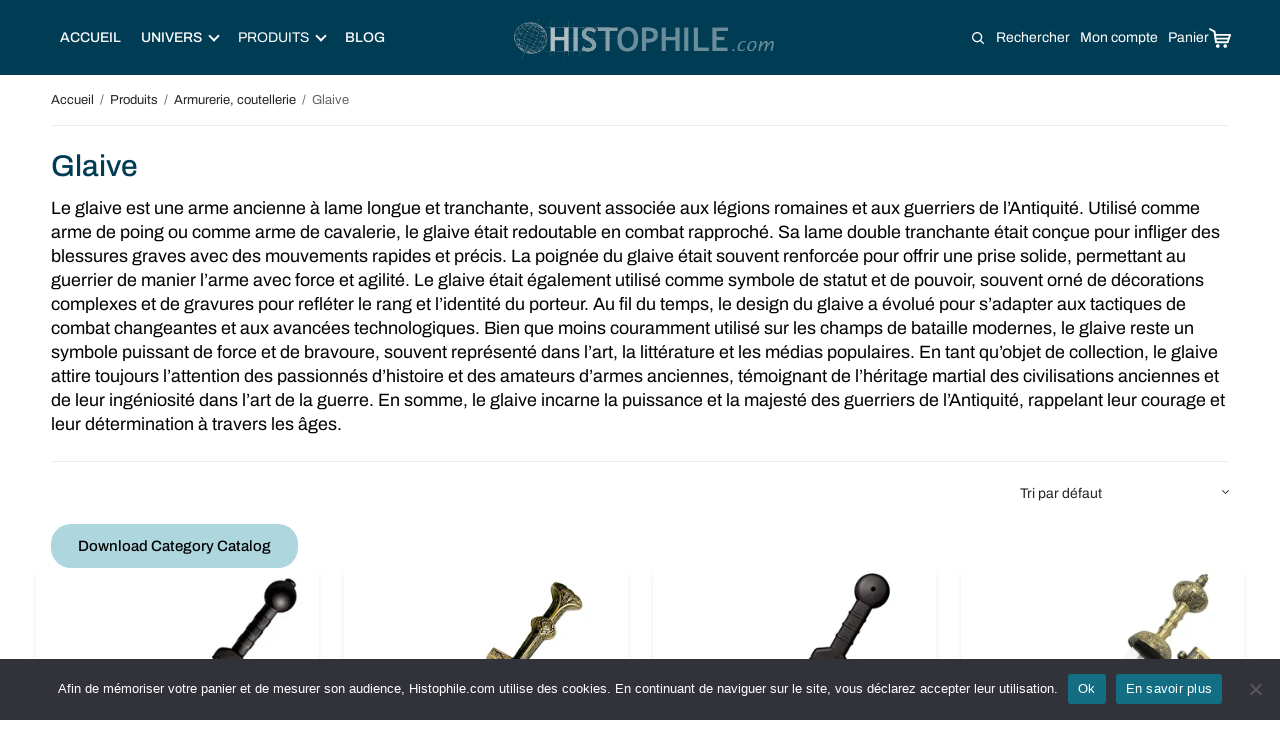

--- FILE ---
content_type: text/html; charset=UTF-8
request_url: https://histophile.com/boutique/produits/armurerie-coutellerie/glaive/
body_size: 58279
content:
<!doctype html>
<html lang="fr-FR" prefix="og: https://ogp.me/ns#">
<head>
    <meta charset="UTF-8" />
    <meta name="viewport" content="width=device-width, initial-scale=1" />
    <meta name="description" content="Découvrez nos articles et univers: médiéval, samuraï, katana, sabre japonais et épée templier,
        couteaux, arme de défense, objet maçonnique et personnalisez-les !"
    />
    <meta name="google-site-verification" content="4SEnth0VSD-EWRRxJCD4NoqNcbMKZeox_TJLwRf92po" />
    <meta name="google-site-verification" content="HC7592YFHbJJMy_LdxhKFUTmM8VTmsm2qG_0_a5d22M" />
    <link rel="profile" href="http://gmpg.org/xfn/11">
    <link rel="preload" href="/app/fonts/playfairdisplay-semibold-webfont.woff2" as="font" type="font/woff2" crossorigin>
    <link rel="preload" as="image" href="/img/mobile-1.jpg" media="(max-width: 499px)">
    <link rel="preload" as="image" href="/img/slider-1_950.jpg" media="(max-width: 900px)">
    <link rel="preload" as="image" href="/img/slider-1_crop.jpg" media="(max-width: 1550px)">

    <script src="https://cdn.jsdelivr.net/npm/lodash@4.17.15/lodash.min.js" defer></script>

    <!-- Meta Pixel Code -->
    <script>
        !function(f,b,e,v,n,t,s)
        {if(f.fbq)return;n=f.fbq=function(){n.callMethod?
            n.callMethod.apply(n,arguments):n.queue.push(arguments)};
            if(!f._fbq)f._fbq=n;n.push=n;n.loaded=!0;n.version='2.0';
            n.queue=[];t=b.createElement(e);t.async=!0;
            t.src=v;s=b.getElementsByTagName(e)[0];
            s.parentNode.insertBefore(t,s)}(window, document,'script',
            'https://connect.facebook.net/en_US/fbevents.js');
        fbq('init', '1338081373835779');
        fbq('track', 'PageView');
    </script>
    <noscript>
        <img height="1" width="1" style="display:none"
                   src="https://www.facebook.com/tr?id=1338081373835779&ev=PageView&noscript=1"
        />
    </noscript>
    <!-- End Meta Pixel Code -->

    
<!-- Google Tag Manager for WordPress by gtm4wp.com -->
<script data-cfasync="false" data-pagespeed-no-defer>
	var gtm4wp_datalayer_name = "dataLayer";
	var dataLayer = dataLayer || [];
	const gtm4wp_use_sku_instead = false;
	const gtm4wp_currency = 'EUR';
	const gtm4wp_product_per_impression = 10;
	const gtm4wp_clear_ecommerce = false;
	const gtm4wp_datalayer_max_timeout = 2000;
</script>
<!-- End Google Tag Manager for WordPress by gtm4wp.com --><script>window._wca = window._wca || [];</script>

<!-- Search Engine Optimization by Rank Math - https://rankmath.com/ -->
<title>Glaive | Histophile</title>
<meta name="description" content="Découvrez la puissance antique avec notre sélection de glaives, armes emblématiques de l&#039;histoire."/>
<meta name="robots" content="follow, index, max-snippet:-1, max-video-preview:-1, max-image-preview:large"/>
<link rel="canonical" href="https://histophile.com/boutique/produits/armurerie-coutellerie/glaive/" />
<meta property="og:locale" content="fr_FR" />
<meta property="og:type" content="article" />
<meta property="og:title" content="Glaive | Histophile" />
<meta property="og:description" content="Découvrez la puissance antique avec notre sélection de glaives, armes emblématiques de l&#039;histoire." />
<meta property="og:url" content="https://histophile.com/boutique/produits/armurerie-coutellerie/glaive/" />
<meta property="og:site_name" content="Histophile" />
<meta property="article:publisher" content="https://www.facebook.com/Histophile/" />
<meta property="og:image" content="https://histophile.com/app/uploads/2023/04/default-social-share-img.jpg" />
<meta property="og:image:secure_url" content="https://histophile.com/app/uploads/2023/04/default-social-share-img.jpg" />
<meta property="og:image:width" content="1199" />
<meta property="og:image:height" content="798" />
<meta property="og:image:alt" content="salle d&#039;exposition épées et armures" />
<meta property="og:image:type" content="image/jpeg" />
<meta name="twitter:card" content="summary_large_image" />
<meta name="twitter:title" content="Glaive | Histophile" />
<meta name="twitter:description" content="Découvrez la puissance antique avec notre sélection de glaives, armes emblématiques de l&#039;histoire." />
<meta name="twitter:image" content="https://histophile.com/app/uploads/2023/04/default-social-share-img.jpg" />
<meta name="twitter:label1" content="Produits" />
<meta name="twitter:data1" content="11" />
<script type="application/ld+json" class="rank-math-schema">{"@context":"https://schema.org","@graph":[{"@type":"Organization","@id":"https://histophile.com/#organization","name":"Histophile","sameAs":["https://www.facebook.com/Histophile/"]},{"@type":"WebSite","@id":"https://histophile.com/#website","url":"https://histophile.com","name":"Histophile","publisher":{"@id":"https://histophile.com/#organization"},"inLanguage":"fr-FR"},{"@type":"CollectionPage","@id":"https://histophile.com/boutique/produits/armurerie-coutellerie/glaive/#webpage","url":"https://histophile.com/boutique/produits/armurerie-coutellerie/glaive/","name":"Glaive | Histophile","isPartOf":{"@id":"https://histophile.com/#website"},"inLanguage":"fr-FR"}]}</script>
<!-- /Rank Math WordPress SEO plugin -->

<style id='wp-img-auto-sizes-contain-inline-css' type='text/css'>
img:is([sizes=auto i],[sizes^="auto," i]){contain-intrinsic-size:3000px 1500px}
/*# sourceURL=wp-img-auto-sizes-contain-inline-css */
</style>
<style id='wp-block-library-inline-css' type='text/css'>
:root{--wp-block-synced-color:#7a00df;--wp-block-synced-color--rgb:122,0,223;--wp-bound-block-color:var(--wp-block-synced-color);--wp-editor-canvas-background:#ddd;--wp-admin-theme-color:#007cba;--wp-admin-theme-color--rgb:0,124,186;--wp-admin-theme-color-darker-10:#006ba1;--wp-admin-theme-color-darker-10--rgb:0,107,160.5;--wp-admin-theme-color-darker-20:#005a87;--wp-admin-theme-color-darker-20--rgb:0,90,135;--wp-admin-border-width-focus:2px}@media (min-resolution:192dpi){:root{--wp-admin-border-width-focus:1.5px}}.wp-element-button{cursor:pointer}:root .has-very-light-gray-background-color{background-color:#eee}:root .has-very-dark-gray-background-color{background-color:#313131}:root .has-very-light-gray-color{color:#eee}:root .has-very-dark-gray-color{color:#313131}:root .has-vivid-green-cyan-to-vivid-cyan-blue-gradient-background{background:linear-gradient(135deg,#00d084,#0693e3)}:root .has-purple-crush-gradient-background{background:linear-gradient(135deg,#34e2e4,#4721fb 50%,#ab1dfe)}:root .has-hazy-dawn-gradient-background{background:linear-gradient(135deg,#faaca8,#dad0ec)}:root .has-subdued-olive-gradient-background{background:linear-gradient(135deg,#fafae1,#67a671)}:root .has-atomic-cream-gradient-background{background:linear-gradient(135deg,#fdd79a,#004a59)}:root .has-nightshade-gradient-background{background:linear-gradient(135deg,#330968,#31cdcf)}:root .has-midnight-gradient-background{background:linear-gradient(135deg,#020381,#2874fc)}:root{--wp--preset--font-size--normal:16px;--wp--preset--font-size--huge:42px}.has-regular-font-size{font-size:1em}.has-larger-font-size{font-size:2.625em}.has-normal-font-size{font-size:var(--wp--preset--font-size--normal)}.has-huge-font-size{font-size:var(--wp--preset--font-size--huge)}.has-text-align-center{text-align:center}.has-text-align-left{text-align:left}.has-text-align-right{text-align:right}.has-fit-text{white-space:nowrap!important}#end-resizable-editor-section{display:none}.aligncenter{clear:both}.items-justified-left{justify-content:flex-start}.items-justified-center{justify-content:center}.items-justified-right{justify-content:flex-end}.items-justified-space-between{justify-content:space-between}.screen-reader-text{border:0;clip-path:inset(50%);height:1px;margin:-1px;overflow:hidden;padding:0;position:absolute;width:1px;word-wrap:normal!important}.screen-reader-text:focus{background-color:#ddd;clip-path:none;color:#444;display:block;font-size:1em;height:auto;left:5px;line-height:normal;padding:15px 23px 14px;text-decoration:none;top:5px;width:auto;z-index:100000}html :where(.has-border-color){border-style:solid}html :where([style*=border-top-color]){border-top-style:solid}html :where([style*=border-right-color]){border-right-style:solid}html :where([style*=border-bottom-color]){border-bottom-style:solid}html :where([style*=border-left-color]){border-left-style:solid}html :where([style*=border-width]){border-style:solid}html :where([style*=border-top-width]){border-top-style:solid}html :where([style*=border-right-width]){border-right-style:solid}html :where([style*=border-bottom-width]){border-bottom-style:solid}html :where([style*=border-left-width]){border-left-style:solid}html :where(img[class*=wp-image-]){height:auto;max-width:100%}:where(figure){margin:0 0 1em}html :where(.is-position-sticky){--wp-admin--admin-bar--position-offset:var(--wp-admin--admin-bar--height,0px)}@media screen and (max-width:600px){html :where(.is-position-sticky){--wp-admin--admin-bar--position-offset:0px}}

/*# sourceURL=wp-block-library-inline-css */
</style><style id='wp-block-heading-inline-css' type='text/css'>
h1:where(.wp-block-heading).has-background,h2:where(.wp-block-heading).has-background,h3:where(.wp-block-heading).has-background,h4:where(.wp-block-heading).has-background,h5:where(.wp-block-heading).has-background,h6:where(.wp-block-heading).has-background{padding:1.25em 2.375em}h1.has-text-align-left[style*=writing-mode]:where([style*=vertical-lr]),h1.has-text-align-right[style*=writing-mode]:where([style*=vertical-rl]),h2.has-text-align-left[style*=writing-mode]:where([style*=vertical-lr]),h2.has-text-align-right[style*=writing-mode]:where([style*=vertical-rl]),h3.has-text-align-left[style*=writing-mode]:where([style*=vertical-lr]),h3.has-text-align-right[style*=writing-mode]:where([style*=vertical-rl]),h4.has-text-align-left[style*=writing-mode]:where([style*=vertical-lr]),h4.has-text-align-right[style*=writing-mode]:where([style*=vertical-rl]),h5.has-text-align-left[style*=writing-mode]:where([style*=vertical-lr]),h5.has-text-align-right[style*=writing-mode]:where([style*=vertical-rl]),h6.has-text-align-left[style*=writing-mode]:where([style*=vertical-lr]),h6.has-text-align-right[style*=writing-mode]:where([style*=vertical-rl]){rotate:180deg}
/*# sourceURL=https://histophile.com/wp/wp-includes/blocks/heading/style.min.css */
</style>
<style id='wp-block-image-inline-css' type='text/css'>
.wp-block-image>a,.wp-block-image>figure>a{display:inline-block}.wp-block-image img{box-sizing:border-box;height:auto;max-width:100%;vertical-align:bottom}@media not (prefers-reduced-motion){.wp-block-image img.hide{visibility:hidden}.wp-block-image img.show{animation:show-content-image .4s}}.wp-block-image[style*=border-radius] img,.wp-block-image[style*=border-radius]>a{border-radius:inherit}.wp-block-image.has-custom-border img{box-sizing:border-box}.wp-block-image.aligncenter{text-align:center}.wp-block-image.alignfull>a,.wp-block-image.alignwide>a{width:100%}.wp-block-image.alignfull img,.wp-block-image.alignwide img{height:auto;width:100%}.wp-block-image .aligncenter,.wp-block-image .alignleft,.wp-block-image .alignright,.wp-block-image.aligncenter,.wp-block-image.alignleft,.wp-block-image.alignright{display:table}.wp-block-image .aligncenter>figcaption,.wp-block-image .alignleft>figcaption,.wp-block-image .alignright>figcaption,.wp-block-image.aligncenter>figcaption,.wp-block-image.alignleft>figcaption,.wp-block-image.alignright>figcaption{caption-side:bottom;display:table-caption}.wp-block-image .alignleft{float:left;margin:.5em 1em .5em 0}.wp-block-image .alignright{float:right;margin:.5em 0 .5em 1em}.wp-block-image .aligncenter{margin-left:auto;margin-right:auto}.wp-block-image :where(figcaption){margin-bottom:1em;margin-top:.5em}.wp-block-image.is-style-circle-mask img{border-radius:9999px}@supports ((-webkit-mask-image:none) or (mask-image:none)) or (-webkit-mask-image:none){.wp-block-image.is-style-circle-mask img{border-radius:0;-webkit-mask-image:url('data:image/svg+xml;utf8,<svg viewBox="0 0 100 100" xmlns="http://www.w3.org/2000/svg"><circle cx="50" cy="50" r="50"/></svg>');mask-image:url('data:image/svg+xml;utf8,<svg viewBox="0 0 100 100" xmlns="http://www.w3.org/2000/svg"><circle cx="50" cy="50" r="50"/></svg>');mask-mode:alpha;-webkit-mask-position:center;mask-position:center;-webkit-mask-repeat:no-repeat;mask-repeat:no-repeat;-webkit-mask-size:contain;mask-size:contain}}:root :where(.wp-block-image.is-style-rounded img,.wp-block-image .is-style-rounded img){border-radius:9999px}.wp-block-image figure{margin:0}.wp-lightbox-container{display:flex;flex-direction:column;position:relative}.wp-lightbox-container img{cursor:zoom-in}.wp-lightbox-container img:hover+button{opacity:1}.wp-lightbox-container button{align-items:center;backdrop-filter:blur(16px) saturate(180%);background-color:#5a5a5a40;border:none;border-radius:4px;cursor:zoom-in;display:flex;height:20px;justify-content:center;opacity:0;padding:0;position:absolute;right:16px;text-align:center;top:16px;width:20px;z-index:100}@media not (prefers-reduced-motion){.wp-lightbox-container button{transition:opacity .2s ease}}.wp-lightbox-container button:focus-visible{outline:3px auto #5a5a5a40;outline:3px auto -webkit-focus-ring-color;outline-offset:3px}.wp-lightbox-container button:hover{cursor:pointer;opacity:1}.wp-lightbox-container button:focus{opacity:1}.wp-lightbox-container button:focus,.wp-lightbox-container button:hover,.wp-lightbox-container button:not(:hover):not(:active):not(.has-background){background-color:#5a5a5a40;border:none}.wp-lightbox-overlay{box-sizing:border-box;cursor:zoom-out;height:100vh;left:0;overflow:hidden;position:fixed;top:0;visibility:hidden;width:100%;z-index:100000}.wp-lightbox-overlay .close-button{align-items:center;cursor:pointer;display:flex;justify-content:center;min-height:40px;min-width:40px;padding:0;position:absolute;right:calc(env(safe-area-inset-right) + 16px);top:calc(env(safe-area-inset-top) + 16px);z-index:5000000}.wp-lightbox-overlay .close-button:focus,.wp-lightbox-overlay .close-button:hover,.wp-lightbox-overlay .close-button:not(:hover):not(:active):not(.has-background){background:none;border:none}.wp-lightbox-overlay .lightbox-image-container{height:var(--wp--lightbox-container-height);left:50%;overflow:hidden;position:absolute;top:50%;transform:translate(-50%,-50%);transform-origin:top left;width:var(--wp--lightbox-container-width);z-index:9999999999}.wp-lightbox-overlay .wp-block-image{align-items:center;box-sizing:border-box;display:flex;height:100%;justify-content:center;margin:0;position:relative;transform-origin:0 0;width:100%;z-index:3000000}.wp-lightbox-overlay .wp-block-image img{height:var(--wp--lightbox-image-height);min-height:var(--wp--lightbox-image-height);min-width:var(--wp--lightbox-image-width);width:var(--wp--lightbox-image-width)}.wp-lightbox-overlay .wp-block-image figcaption{display:none}.wp-lightbox-overlay button{background:none;border:none}.wp-lightbox-overlay .scrim{background-color:#fff;height:100%;opacity:.9;position:absolute;width:100%;z-index:2000000}.wp-lightbox-overlay.active{visibility:visible}@media not (prefers-reduced-motion){.wp-lightbox-overlay.active{animation:turn-on-visibility .25s both}.wp-lightbox-overlay.active img{animation:turn-on-visibility .35s both}.wp-lightbox-overlay.show-closing-animation:not(.active){animation:turn-off-visibility .35s both}.wp-lightbox-overlay.show-closing-animation:not(.active) img{animation:turn-off-visibility .25s both}.wp-lightbox-overlay.zoom.active{animation:none;opacity:1;visibility:visible}.wp-lightbox-overlay.zoom.active .lightbox-image-container{animation:lightbox-zoom-in .4s}.wp-lightbox-overlay.zoom.active .lightbox-image-container img{animation:none}.wp-lightbox-overlay.zoom.active .scrim{animation:turn-on-visibility .4s forwards}.wp-lightbox-overlay.zoom.show-closing-animation:not(.active){animation:none}.wp-lightbox-overlay.zoom.show-closing-animation:not(.active) .lightbox-image-container{animation:lightbox-zoom-out .4s}.wp-lightbox-overlay.zoom.show-closing-animation:not(.active) .lightbox-image-container img{animation:none}.wp-lightbox-overlay.zoom.show-closing-animation:not(.active) .scrim{animation:turn-off-visibility .4s forwards}}@keyframes show-content-image{0%{visibility:hidden}99%{visibility:hidden}to{visibility:visible}}@keyframes turn-on-visibility{0%{opacity:0}to{opacity:1}}@keyframes turn-off-visibility{0%{opacity:1;visibility:visible}99%{opacity:0;visibility:visible}to{opacity:0;visibility:hidden}}@keyframes lightbox-zoom-in{0%{transform:translate(calc((-100vw + var(--wp--lightbox-scrollbar-width))/2 + var(--wp--lightbox-initial-left-position)),calc(-50vh + var(--wp--lightbox-initial-top-position))) scale(var(--wp--lightbox-scale))}to{transform:translate(-50%,-50%) scale(1)}}@keyframes lightbox-zoom-out{0%{transform:translate(-50%,-50%) scale(1);visibility:visible}99%{visibility:visible}to{transform:translate(calc((-100vw + var(--wp--lightbox-scrollbar-width))/2 + var(--wp--lightbox-initial-left-position)),calc(-50vh + var(--wp--lightbox-initial-top-position))) scale(var(--wp--lightbox-scale));visibility:hidden}}
/*# sourceURL=https://histophile.com/wp/wp-includes/blocks/image/style.min.css */
</style>
<style id='wp-block-paragraph-inline-css' type='text/css'>
.is-small-text{font-size:.875em}.is-regular-text{font-size:1em}.is-large-text{font-size:2.25em}.is-larger-text{font-size:3em}.has-drop-cap:not(:focus):first-letter{float:left;font-size:8.4em;font-style:normal;font-weight:100;line-height:.68;margin:.05em .1em 0 0;text-transform:uppercase}body.rtl .has-drop-cap:not(:focus):first-letter{float:none;margin-left:.1em}p.has-drop-cap.has-background{overflow:hidden}:root :where(p.has-background){padding:1.25em 2.375em}:where(p.has-text-color:not(.has-link-color)) a{color:inherit}p.has-text-align-left[style*="writing-mode:vertical-lr"],p.has-text-align-right[style*="writing-mode:vertical-rl"]{rotate:180deg}
/*# sourceURL=https://histophile.com/wp/wp-includes/blocks/paragraph/style.min.css */
</style>
<style id='wp-block-social-links-inline-css' type='text/css'>
.wp-block-social-links{background:none;box-sizing:border-box;margin-left:0;padding-left:0;padding-right:0;text-indent:0}.wp-block-social-links .wp-social-link a,.wp-block-social-links .wp-social-link a:hover{border-bottom:0;box-shadow:none;text-decoration:none}.wp-block-social-links .wp-social-link svg{height:1em;width:1em}.wp-block-social-links .wp-social-link span:not(.screen-reader-text){font-size:.65em;margin-left:.5em;margin-right:.5em}.wp-block-social-links.has-small-icon-size{font-size:16px}.wp-block-social-links,.wp-block-social-links.has-normal-icon-size{font-size:24px}.wp-block-social-links.has-large-icon-size{font-size:36px}.wp-block-social-links.has-huge-icon-size{font-size:48px}.wp-block-social-links.aligncenter{display:flex;justify-content:center}.wp-block-social-links.alignright{justify-content:flex-end}.wp-block-social-link{border-radius:9999px;display:block}@media not (prefers-reduced-motion){.wp-block-social-link{transition:transform .1s ease}}.wp-block-social-link{height:auto}.wp-block-social-link a{align-items:center;display:flex;line-height:0}.wp-block-social-link:hover{transform:scale(1.1)}.wp-block-social-links .wp-block-social-link.wp-social-link{display:inline-block;margin:0;padding:0}.wp-block-social-links .wp-block-social-link.wp-social-link .wp-block-social-link-anchor,.wp-block-social-links .wp-block-social-link.wp-social-link .wp-block-social-link-anchor svg,.wp-block-social-links .wp-block-social-link.wp-social-link .wp-block-social-link-anchor:active,.wp-block-social-links .wp-block-social-link.wp-social-link .wp-block-social-link-anchor:hover,.wp-block-social-links .wp-block-social-link.wp-social-link .wp-block-social-link-anchor:visited{color:currentColor;fill:currentColor}:where(.wp-block-social-links:not(.is-style-logos-only)) .wp-social-link{background-color:#f0f0f0;color:#444}:where(.wp-block-social-links:not(.is-style-logos-only)) .wp-social-link-amazon{background-color:#f90;color:#fff}:where(.wp-block-social-links:not(.is-style-logos-only)) .wp-social-link-bandcamp{background-color:#1ea0c3;color:#fff}:where(.wp-block-social-links:not(.is-style-logos-only)) .wp-social-link-behance{background-color:#0757fe;color:#fff}:where(.wp-block-social-links:not(.is-style-logos-only)) .wp-social-link-bluesky{background-color:#0a7aff;color:#fff}:where(.wp-block-social-links:not(.is-style-logos-only)) .wp-social-link-codepen{background-color:#1e1f26;color:#fff}:where(.wp-block-social-links:not(.is-style-logos-only)) .wp-social-link-deviantart{background-color:#02e49b;color:#fff}:where(.wp-block-social-links:not(.is-style-logos-only)) .wp-social-link-discord{background-color:#5865f2;color:#fff}:where(.wp-block-social-links:not(.is-style-logos-only)) .wp-social-link-dribbble{background-color:#e94c89;color:#fff}:where(.wp-block-social-links:not(.is-style-logos-only)) .wp-social-link-dropbox{background-color:#4280ff;color:#fff}:where(.wp-block-social-links:not(.is-style-logos-only)) .wp-social-link-etsy{background-color:#f45800;color:#fff}:where(.wp-block-social-links:not(.is-style-logos-only)) .wp-social-link-facebook{background-color:#0866ff;color:#fff}:where(.wp-block-social-links:not(.is-style-logos-only)) .wp-social-link-fivehundredpx{background-color:#000;color:#fff}:where(.wp-block-social-links:not(.is-style-logos-only)) .wp-social-link-flickr{background-color:#0461dd;color:#fff}:where(.wp-block-social-links:not(.is-style-logos-only)) .wp-social-link-foursquare{background-color:#e65678;color:#fff}:where(.wp-block-social-links:not(.is-style-logos-only)) .wp-social-link-github{background-color:#24292d;color:#fff}:where(.wp-block-social-links:not(.is-style-logos-only)) .wp-social-link-goodreads{background-color:#eceadd;color:#382110}:where(.wp-block-social-links:not(.is-style-logos-only)) .wp-social-link-google{background-color:#ea4434;color:#fff}:where(.wp-block-social-links:not(.is-style-logos-only)) .wp-social-link-gravatar{background-color:#1d4fc4;color:#fff}:where(.wp-block-social-links:not(.is-style-logos-only)) .wp-social-link-instagram{background-color:#f00075;color:#fff}:where(.wp-block-social-links:not(.is-style-logos-only)) .wp-social-link-lastfm{background-color:#e21b24;color:#fff}:where(.wp-block-social-links:not(.is-style-logos-only)) .wp-social-link-linkedin{background-color:#0d66c2;color:#fff}:where(.wp-block-social-links:not(.is-style-logos-only)) .wp-social-link-mastodon{background-color:#3288d4;color:#fff}:where(.wp-block-social-links:not(.is-style-logos-only)) .wp-social-link-medium{background-color:#000;color:#fff}:where(.wp-block-social-links:not(.is-style-logos-only)) .wp-social-link-meetup{background-color:#f6405f;color:#fff}:where(.wp-block-social-links:not(.is-style-logos-only)) .wp-social-link-patreon{background-color:#000;color:#fff}:where(.wp-block-social-links:not(.is-style-logos-only)) .wp-social-link-pinterest{background-color:#e60122;color:#fff}:where(.wp-block-social-links:not(.is-style-logos-only)) .wp-social-link-pocket{background-color:#ef4155;color:#fff}:where(.wp-block-social-links:not(.is-style-logos-only)) .wp-social-link-reddit{background-color:#ff4500;color:#fff}:where(.wp-block-social-links:not(.is-style-logos-only)) .wp-social-link-skype{background-color:#0478d7;color:#fff}:where(.wp-block-social-links:not(.is-style-logos-only)) .wp-social-link-snapchat{background-color:#fefc00;color:#fff;stroke:#000}:where(.wp-block-social-links:not(.is-style-logos-only)) .wp-social-link-soundcloud{background-color:#ff5600;color:#fff}:where(.wp-block-social-links:not(.is-style-logos-only)) .wp-social-link-spotify{background-color:#1bd760;color:#fff}:where(.wp-block-social-links:not(.is-style-logos-only)) .wp-social-link-telegram{background-color:#2aabee;color:#fff}:where(.wp-block-social-links:not(.is-style-logos-only)) .wp-social-link-threads{background-color:#000;color:#fff}:where(.wp-block-social-links:not(.is-style-logos-only)) .wp-social-link-tiktok{background-color:#000;color:#fff}:where(.wp-block-social-links:not(.is-style-logos-only)) .wp-social-link-tumblr{background-color:#011835;color:#fff}:where(.wp-block-social-links:not(.is-style-logos-only)) .wp-social-link-twitch{background-color:#6440a4;color:#fff}:where(.wp-block-social-links:not(.is-style-logos-only)) .wp-social-link-twitter{background-color:#1da1f2;color:#fff}:where(.wp-block-social-links:not(.is-style-logos-only)) .wp-social-link-vimeo{background-color:#1eb7ea;color:#fff}:where(.wp-block-social-links:not(.is-style-logos-only)) .wp-social-link-vk{background-color:#4680c2;color:#fff}:where(.wp-block-social-links:not(.is-style-logos-only)) .wp-social-link-wordpress{background-color:#3499cd;color:#fff}:where(.wp-block-social-links:not(.is-style-logos-only)) .wp-social-link-whatsapp{background-color:#25d366;color:#fff}:where(.wp-block-social-links:not(.is-style-logos-only)) .wp-social-link-x{background-color:#000;color:#fff}:where(.wp-block-social-links:not(.is-style-logos-only)) .wp-social-link-yelp{background-color:#d32422;color:#fff}:where(.wp-block-social-links:not(.is-style-logos-only)) .wp-social-link-youtube{background-color:red;color:#fff}:where(.wp-block-social-links.is-style-logos-only) .wp-social-link{background:none}:where(.wp-block-social-links.is-style-logos-only) .wp-social-link svg{height:1.25em;width:1.25em}:where(.wp-block-social-links.is-style-logos-only) .wp-social-link-amazon{color:#f90}:where(.wp-block-social-links.is-style-logos-only) .wp-social-link-bandcamp{color:#1ea0c3}:where(.wp-block-social-links.is-style-logos-only) .wp-social-link-behance{color:#0757fe}:where(.wp-block-social-links.is-style-logos-only) .wp-social-link-bluesky{color:#0a7aff}:where(.wp-block-social-links.is-style-logos-only) .wp-social-link-codepen{color:#1e1f26}:where(.wp-block-social-links.is-style-logos-only) .wp-social-link-deviantart{color:#02e49b}:where(.wp-block-social-links.is-style-logos-only) .wp-social-link-discord{color:#5865f2}:where(.wp-block-social-links.is-style-logos-only) .wp-social-link-dribbble{color:#e94c89}:where(.wp-block-social-links.is-style-logos-only) .wp-social-link-dropbox{color:#4280ff}:where(.wp-block-social-links.is-style-logos-only) .wp-social-link-etsy{color:#f45800}:where(.wp-block-social-links.is-style-logos-only) .wp-social-link-facebook{color:#0866ff}:where(.wp-block-social-links.is-style-logos-only) .wp-social-link-fivehundredpx{color:#000}:where(.wp-block-social-links.is-style-logos-only) .wp-social-link-flickr{color:#0461dd}:where(.wp-block-social-links.is-style-logos-only) .wp-social-link-foursquare{color:#e65678}:where(.wp-block-social-links.is-style-logos-only) .wp-social-link-github{color:#24292d}:where(.wp-block-social-links.is-style-logos-only) .wp-social-link-goodreads{color:#382110}:where(.wp-block-social-links.is-style-logos-only) .wp-social-link-google{color:#ea4434}:where(.wp-block-social-links.is-style-logos-only) .wp-social-link-gravatar{color:#1d4fc4}:where(.wp-block-social-links.is-style-logos-only) .wp-social-link-instagram{color:#f00075}:where(.wp-block-social-links.is-style-logos-only) .wp-social-link-lastfm{color:#e21b24}:where(.wp-block-social-links.is-style-logos-only) .wp-social-link-linkedin{color:#0d66c2}:where(.wp-block-social-links.is-style-logos-only) .wp-social-link-mastodon{color:#3288d4}:where(.wp-block-social-links.is-style-logos-only) .wp-social-link-medium{color:#000}:where(.wp-block-social-links.is-style-logos-only) .wp-social-link-meetup{color:#f6405f}:where(.wp-block-social-links.is-style-logos-only) .wp-social-link-patreon{color:#000}:where(.wp-block-social-links.is-style-logos-only) .wp-social-link-pinterest{color:#e60122}:where(.wp-block-social-links.is-style-logos-only) .wp-social-link-pocket{color:#ef4155}:where(.wp-block-social-links.is-style-logos-only) .wp-social-link-reddit{color:#ff4500}:where(.wp-block-social-links.is-style-logos-only) .wp-social-link-skype{color:#0478d7}:where(.wp-block-social-links.is-style-logos-only) .wp-social-link-snapchat{color:#fff;stroke:#000}:where(.wp-block-social-links.is-style-logos-only) .wp-social-link-soundcloud{color:#ff5600}:where(.wp-block-social-links.is-style-logos-only) .wp-social-link-spotify{color:#1bd760}:where(.wp-block-social-links.is-style-logos-only) .wp-social-link-telegram{color:#2aabee}:where(.wp-block-social-links.is-style-logos-only) .wp-social-link-threads{color:#000}:where(.wp-block-social-links.is-style-logos-only) .wp-social-link-tiktok{color:#000}:where(.wp-block-social-links.is-style-logos-only) .wp-social-link-tumblr{color:#011835}:where(.wp-block-social-links.is-style-logos-only) .wp-social-link-twitch{color:#6440a4}:where(.wp-block-social-links.is-style-logos-only) .wp-social-link-twitter{color:#1da1f2}:where(.wp-block-social-links.is-style-logos-only) .wp-social-link-vimeo{color:#1eb7ea}:where(.wp-block-social-links.is-style-logos-only) .wp-social-link-vk{color:#4680c2}:where(.wp-block-social-links.is-style-logos-only) .wp-social-link-whatsapp{color:#25d366}:where(.wp-block-social-links.is-style-logos-only) .wp-social-link-wordpress{color:#3499cd}:where(.wp-block-social-links.is-style-logos-only) .wp-social-link-x{color:#000}:where(.wp-block-social-links.is-style-logos-only) .wp-social-link-yelp{color:#d32422}:where(.wp-block-social-links.is-style-logos-only) .wp-social-link-youtube{color:red}.wp-block-social-links.is-style-pill-shape .wp-social-link{width:auto}:root :where(.wp-block-social-links .wp-social-link a){padding:.25em}:root :where(.wp-block-social-links.is-style-logos-only .wp-social-link a){padding:0}:root :where(.wp-block-social-links.is-style-pill-shape .wp-social-link a){padding-left:.6666666667em;padding-right:.6666666667em}.wp-block-social-links:not(.has-icon-color):not(.has-icon-background-color) .wp-social-link-snapchat .wp-block-social-link-label{color:#000}
/*# sourceURL=https://histophile.com/wp/wp-includes/blocks/social-links/style.min.css */
</style>
<link rel='stylesheet' id='cr-badges-css-css' href='https://histophile.com/app/plugins/customer-reviews-woocommerce/css/badges.css' type='text/css' media='all' />
<style id='global-styles-inline-css' type='text/css'>
:root{--wp--preset--aspect-ratio--square: 1;--wp--preset--aspect-ratio--4-3: 4/3;--wp--preset--aspect-ratio--3-4: 3/4;--wp--preset--aspect-ratio--3-2: 3/2;--wp--preset--aspect-ratio--2-3: 2/3;--wp--preset--aspect-ratio--16-9: 16/9;--wp--preset--aspect-ratio--9-16: 9/16;--wp--preset--color--black: #000000;--wp--preset--color--cyan-bluish-gray: #abb8c3;--wp--preset--color--white: #ffffff;--wp--preset--color--pale-pink: #f78da7;--wp--preset--color--vivid-red: #cf2e2e;--wp--preset--color--luminous-vivid-orange: #ff6900;--wp--preset--color--luminous-vivid-amber: #fcb900;--wp--preset--color--light-green-cyan: #7bdcb5;--wp--preset--color--vivid-green-cyan: #00d084;--wp--preset--color--pale-cyan-blue: #8ed1fc;--wp--preset--color--vivid-cyan-blue: #0693e3;--wp--preset--color--vivid-purple: #9b51e0;--wp--preset--gradient--vivid-cyan-blue-to-vivid-purple: linear-gradient(135deg,rgb(6,147,227) 0%,rgb(155,81,224) 100%);--wp--preset--gradient--light-green-cyan-to-vivid-green-cyan: linear-gradient(135deg,rgb(122,220,180) 0%,rgb(0,208,130) 100%);--wp--preset--gradient--luminous-vivid-amber-to-luminous-vivid-orange: linear-gradient(135deg,rgb(252,185,0) 0%,rgb(255,105,0) 100%);--wp--preset--gradient--luminous-vivid-orange-to-vivid-red: linear-gradient(135deg,rgb(255,105,0) 0%,rgb(207,46,46) 100%);--wp--preset--gradient--very-light-gray-to-cyan-bluish-gray: linear-gradient(135deg,rgb(238,238,238) 0%,rgb(169,184,195) 100%);--wp--preset--gradient--cool-to-warm-spectrum: linear-gradient(135deg,rgb(74,234,220) 0%,rgb(151,120,209) 20%,rgb(207,42,186) 40%,rgb(238,44,130) 60%,rgb(251,105,98) 80%,rgb(254,248,76) 100%);--wp--preset--gradient--blush-light-purple: linear-gradient(135deg,rgb(255,206,236) 0%,rgb(152,150,240) 100%);--wp--preset--gradient--blush-bordeaux: linear-gradient(135deg,rgb(254,205,165) 0%,rgb(254,45,45) 50%,rgb(107,0,62) 100%);--wp--preset--gradient--luminous-dusk: linear-gradient(135deg,rgb(255,203,112) 0%,rgb(199,81,192) 50%,rgb(65,88,208) 100%);--wp--preset--gradient--pale-ocean: linear-gradient(135deg,rgb(255,245,203) 0%,rgb(182,227,212) 50%,rgb(51,167,181) 100%);--wp--preset--gradient--electric-grass: linear-gradient(135deg,rgb(202,248,128) 0%,rgb(113,206,126) 100%);--wp--preset--gradient--midnight: linear-gradient(135deg,rgb(2,3,129) 0%,rgb(40,116,252) 100%);--wp--preset--font-size--small: 13px;--wp--preset--font-size--medium: 20px;--wp--preset--font-size--large: 36px;--wp--preset--font-size--x-large: 42px;--wp--preset--spacing--20: 0.44rem;--wp--preset--spacing--30: 0.67rem;--wp--preset--spacing--40: 1rem;--wp--preset--spacing--50: 1.5rem;--wp--preset--spacing--60: 2.25rem;--wp--preset--spacing--70: 3.38rem;--wp--preset--spacing--80: 5.06rem;--wp--preset--shadow--natural: 6px 6px 9px rgba(0, 0, 0, 0.2);--wp--preset--shadow--deep: 12px 12px 50px rgba(0, 0, 0, 0.4);--wp--preset--shadow--sharp: 6px 6px 0px rgba(0, 0, 0, 0.2);--wp--preset--shadow--outlined: 6px 6px 0px -3px rgb(255, 255, 255), 6px 6px rgb(0, 0, 0);--wp--preset--shadow--crisp: 6px 6px 0px rgb(0, 0, 0);}:where(.is-layout-flex){gap: 0.5em;}:where(.is-layout-grid){gap: 0.5em;}body .is-layout-flex{display: flex;}.is-layout-flex{flex-wrap: wrap;align-items: center;}.is-layout-flex > :is(*, div){margin: 0;}body .is-layout-grid{display: grid;}.is-layout-grid > :is(*, div){margin: 0;}:where(.wp-block-columns.is-layout-flex){gap: 2em;}:where(.wp-block-columns.is-layout-grid){gap: 2em;}:where(.wp-block-post-template.is-layout-flex){gap: 1.25em;}:where(.wp-block-post-template.is-layout-grid){gap: 1.25em;}.has-black-color{color: var(--wp--preset--color--black) !important;}.has-cyan-bluish-gray-color{color: var(--wp--preset--color--cyan-bluish-gray) !important;}.has-white-color{color: var(--wp--preset--color--white) !important;}.has-pale-pink-color{color: var(--wp--preset--color--pale-pink) !important;}.has-vivid-red-color{color: var(--wp--preset--color--vivid-red) !important;}.has-luminous-vivid-orange-color{color: var(--wp--preset--color--luminous-vivid-orange) !important;}.has-luminous-vivid-amber-color{color: var(--wp--preset--color--luminous-vivid-amber) !important;}.has-light-green-cyan-color{color: var(--wp--preset--color--light-green-cyan) !important;}.has-vivid-green-cyan-color{color: var(--wp--preset--color--vivid-green-cyan) !important;}.has-pale-cyan-blue-color{color: var(--wp--preset--color--pale-cyan-blue) !important;}.has-vivid-cyan-blue-color{color: var(--wp--preset--color--vivid-cyan-blue) !important;}.has-vivid-purple-color{color: var(--wp--preset--color--vivid-purple) !important;}.has-black-background-color{background-color: var(--wp--preset--color--black) !important;}.has-cyan-bluish-gray-background-color{background-color: var(--wp--preset--color--cyan-bluish-gray) !important;}.has-white-background-color{background-color: var(--wp--preset--color--white) !important;}.has-pale-pink-background-color{background-color: var(--wp--preset--color--pale-pink) !important;}.has-vivid-red-background-color{background-color: var(--wp--preset--color--vivid-red) !important;}.has-luminous-vivid-orange-background-color{background-color: var(--wp--preset--color--luminous-vivid-orange) !important;}.has-luminous-vivid-amber-background-color{background-color: var(--wp--preset--color--luminous-vivid-amber) !important;}.has-light-green-cyan-background-color{background-color: var(--wp--preset--color--light-green-cyan) !important;}.has-vivid-green-cyan-background-color{background-color: var(--wp--preset--color--vivid-green-cyan) !important;}.has-pale-cyan-blue-background-color{background-color: var(--wp--preset--color--pale-cyan-blue) !important;}.has-vivid-cyan-blue-background-color{background-color: var(--wp--preset--color--vivid-cyan-blue) !important;}.has-vivid-purple-background-color{background-color: var(--wp--preset--color--vivid-purple) !important;}.has-black-border-color{border-color: var(--wp--preset--color--black) !important;}.has-cyan-bluish-gray-border-color{border-color: var(--wp--preset--color--cyan-bluish-gray) !important;}.has-white-border-color{border-color: var(--wp--preset--color--white) !important;}.has-pale-pink-border-color{border-color: var(--wp--preset--color--pale-pink) !important;}.has-vivid-red-border-color{border-color: var(--wp--preset--color--vivid-red) !important;}.has-luminous-vivid-orange-border-color{border-color: var(--wp--preset--color--luminous-vivid-orange) !important;}.has-luminous-vivid-amber-border-color{border-color: var(--wp--preset--color--luminous-vivid-amber) !important;}.has-light-green-cyan-border-color{border-color: var(--wp--preset--color--light-green-cyan) !important;}.has-vivid-green-cyan-border-color{border-color: var(--wp--preset--color--vivid-green-cyan) !important;}.has-pale-cyan-blue-border-color{border-color: var(--wp--preset--color--pale-cyan-blue) !important;}.has-vivid-cyan-blue-border-color{border-color: var(--wp--preset--color--vivid-cyan-blue) !important;}.has-vivid-purple-border-color{border-color: var(--wp--preset--color--vivid-purple) !important;}.has-vivid-cyan-blue-to-vivid-purple-gradient-background{background: var(--wp--preset--gradient--vivid-cyan-blue-to-vivid-purple) !important;}.has-light-green-cyan-to-vivid-green-cyan-gradient-background{background: var(--wp--preset--gradient--light-green-cyan-to-vivid-green-cyan) !important;}.has-luminous-vivid-amber-to-luminous-vivid-orange-gradient-background{background: var(--wp--preset--gradient--luminous-vivid-amber-to-luminous-vivid-orange) !important;}.has-luminous-vivid-orange-to-vivid-red-gradient-background{background: var(--wp--preset--gradient--luminous-vivid-orange-to-vivid-red) !important;}.has-very-light-gray-to-cyan-bluish-gray-gradient-background{background: var(--wp--preset--gradient--very-light-gray-to-cyan-bluish-gray) !important;}.has-cool-to-warm-spectrum-gradient-background{background: var(--wp--preset--gradient--cool-to-warm-spectrum) !important;}.has-blush-light-purple-gradient-background{background: var(--wp--preset--gradient--blush-light-purple) !important;}.has-blush-bordeaux-gradient-background{background: var(--wp--preset--gradient--blush-bordeaux) !important;}.has-luminous-dusk-gradient-background{background: var(--wp--preset--gradient--luminous-dusk) !important;}.has-pale-ocean-gradient-background{background: var(--wp--preset--gradient--pale-ocean) !important;}.has-electric-grass-gradient-background{background: var(--wp--preset--gradient--electric-grass) !important;}.has-midnight-gradient-background{background: var(--wp--preset--gradient--midnight) !important;}.has-small-font-size{font-size: var(--wp--preset--font-size--small) !important;}.has-medium-font-size{font-size: var(--wp--preset--font-size--medium) !important;}.has-large-font-size{font-size: var(--wp--preset--font-size--large) !important;}.has-x-large-font-size{font-size: var(--wp--preset--font-size--x-large) !important;}
/*# sourceURL=global-styles-inline-css */
</style>
<style id='core-block-supports-inline-css' type='text/css'>
.wp-elements-793c0fb6d98c7c1d3bd6da3ac5800e67 a:where(:not(.wp-element-button)){color:#deedf1;}.wp-elements-9445eb6e189312f3941f58009f90523e a:where(:not(.wp-element-button)){color:#deedf1;}.wp-elements-af954d2cbd69dfd2759a0e504208ed55 a:where(:not(.wp-element-button)){color:#deedf1;}.wp-elements-357f29f7f75cd707e42d31f6ab549ed1 a:where(:not(.wp-element-button)){color:#deedf1;}.wp-elements-d1567d79b2e3882d9ffdc3334b496307 a:where(:not(.wp-element-button)){color:#deedf1;}.wp-elements-75733fc3840bf37c6993ad1c3e021de9 a:where(:not(.wp-element-button)){color:#deedf1;}.wp-elements-7cda640d2ee3eb50eae4f866e34be88a a:where(:not(.wp-element-button)){color:#deedf1;}.wp-elements-cf008f9f2db7d944fc4e5279b7eca501 a:where(:not(.wp-element-button)){color:#deedf1;}.wp-elements-696756a5f92ccb58ec2ab742b593dc8d a:where(:not(.wp-element-button)){color:#deedf1;}.wp-elements-371a00b284c7751769460b3d6b140796 a:where(:not(.wp-element-button)){color:#deedf1;}.wp-elements-805e2207b9ba935fa940823e968ef448 a:where(:not(.wp-element-button)){color:#deedf1;}.wp-elements-bc83fce3bf2b1a05c140d897e24c0783 a:where(:not(.wp-element-button)){color:#deedf1;}.wp-elements-f5ff35cefc824beb1c458cba79eca6e1 a:where(:not(.wp-element-button)){color:#deedf1;}.wp-elements-b8aa2026d778f78fdb644d4e66812dae a:where(:not(.wp-element-button)){color:#deedf1;}.wp-elements-3bade72f9f6fb27e1b2f099445622637 a:where(:not(.wp-element-button)){color:#deedf1;}.wp-elements-c30a8d035514d4292d4b935208bf772b a:where(:not(.wp-element-button)){color:#deedf1;}.wp-elements-5ca5f4fccba7a962cec7aec4da2b0271 a:where(:not(.wp-element-button)){color:#deedf1;}.wp-elements-7c3fa85acc2616c437d715b9b4addead a:where(:not(.wp-element-button)){color:#deedf1;}.wp-container-core-social-links-is-layout-16018d1d{justify-content:center;}
/*# sourceURL=core-block-supports-inline-css */
</style>

<style id='classic-theme-styles-inline-css' type='text/css'>
/*! This file is auto-generated */
.wp-block-button__link{color:#fff;background-color:#32373c;border-radius:9999px;box-shadow:none;text-decoration:none;padding:calc(.667em + 2px) calc(1.333em + 2px);font-size:1.125em}.wp-block-file__button{background:#32373c;color:#fff;text-decoration:none}
/*# sourceURL=/wp-includes/css/classic-themes.min.css */
</style>
<link rel='stylesheet' id='pwgc-wc-blocks-style-css' href='https://histophile.com/app/plugins/pw-woocommerce-gift-cards/assets/css/blocks.css' type='text/css' media='all' />
<link rel='stylesheet' id='cr-frontend-css-css' href='https://histophile.com/app/plugins/customer-reviews-woocommerce/css/frontend.css' type='text/css' media='all' />
<link rel='stylesheet' id='cookie-notice-front-css' href='https://histophile.com/app/plugins/cookie-notice/css/front.min.css' type='text/css' media='all' />
<style id='woocommerce-inline-inline-css' type='text/css'>
.woocommerce form .form-row .required { visibility: visible; }
/*# sourceURL=woocommerce-inline-inline-css */
</style>
<link rel='stylesheet' id='da-wp-swiper-slides-frontend-css' href='https://histophile.com/app/plugins/wp-swiper/build/frontend.css' type='text/css' media='all' />
<link rel='stylesheet' id='megamenu-css' href='https://histophile.com/app/uploads/maxmegamenu/style.css' type='text/css' media='all' />
<link rel='stylesheet' id='dashicons-css' href='https://histophile.com/wp/wp-includes/css/dashicons.min.css' type='text/css' media='all' />
<link rel='stylesheet' id='brands-styles-css' href='https://histophile.com/app/plugins/woocommerce/assets/css/brands.css' type='text/css' media='all' />
<link rel='stylesheet' id='dgwt-wcas-style-css' href='https://histophile.com/app/plugins/ajax-search-for-woocommerce/assets/css/style.min.css' type='text/css' media='all' />
<link rel='stylesheet' id='thb-app-css' href='https://histophile.com/app/themes/histophile/assets/css/app.css' type='text/css' media='all' />
<style id='thb-app-inline-css' type='text/css'>
.logo-holder .logolink .logoimg {max-height:40px;}.logo-holder .logolink .logoimg[src$=".svg"] {max-height:100%;height:40px;}@media screen and (max-width:1023px) {.header .logo-holder .logolink .logoimg {max-height:40px;}.header .logo-holder .logolink .logoimg[src$=".svg"] {max-height:100%;height:40px;}}
/*# sourceURL=thb-app-inline-css */
</style>
<link rel='stylesheet' id='histophile-styles-css' href='https://histophile.com/app/themes/histophile-child/style.css' type='text/css' media='all' />
<link rel='stylesheet' id='cwginstock_frontend_css-css' href='https://histophile.com/app/plugins/back-in-stock-notifier-for-woocommerce/assets/css/frontend.min.css' type='text/css' media='' />
<link rel='stylesheet' id='cwginstock_bootstrap-css' href='https://histophile.com/app/plugins/back-in-stock-notifier-for-woocommerce/assets/css/bootstrap.min.css' type='text/css' media='' />
<!--n2css--><!--n2js--><script type="text/javascript" src="https://histophile.com/wp/wp-includes/js/jquery/jquery.min.js" id="jquery-core-js"></script>
<script type="text/javascript" src="https://histophile.com/wp/wp-includes/js/jquery/jquery-migrate.min.js" id="jquery-migrate-js"></script>
<script type="text/javascript" id="cookie-notice-front-js-before">
/* <![CDATA[ */
var cnArgs = {"ajaxUrl":"https:\/\/histophile.com\/wp\/wp-admin\/admin-ajax.php","nonce":"6a218c05b6","hideEffect":"fade","position":"bottom","onScroll":false,"onScrollOffset":100,"onClick":false,"cookieName":"cookie_notice_accepted","cookieTime":2592000,"cookieTimeRejected":2592000,"globalCookie":false,"redirection":false,"cache":true,"revokeCookies":false,"revokeCookiesOpt":"automatic"};

//# sourceURL=cookie-notice-front-js-before
/* ]]> */
</script>
<script type="text/javascript" src="https://histophile.com/app/plugins/cookie-notice/js/front.min.js" id="cookie-notice-front-js"></script>
<script type="text/javascript" src="https://histophile.com/app/plugins/woocommerce/assets/js/jquery-blockui/jquery.blockUI.min.js" id="wc-jquery-blockui-js" data-wp-strategy="defer"></script>
<script type="text/javascript" id="wc-add-to-cart-js-extra">
/* <![CDATA[ */
var wc_add_to_cart_params = {"ajax_url":"/wp/wp-admin/admin-ajax.php","wc_ajax_url":"/?wc-ajax=%%endpoint%%","i18n_view_cart":"Voir le panier","cart_url":"https://histophile.com/panier/","is_cart":"","cart_redirect_after_add":"yes"};
//# sourceURL=wc-add-to-cart-js-extra
/* ]]> */
</script>
<script type="text/javascript" src="https://histophile.com/app/plugins/woocommerce/assets/js/frontend/add-to-cart.min.js" id="wc-add-to-cart-js" defer="defer" data-wp-strategy="defer"></script>
<script type="text/javascript" src="https://histophile.com/app/plugins/woocommerce/assets/js/js-cookie/js.cookie.min.js" id="wc-js-cookie-js" defer="defer" data-wp-strategy="defer"></script>
<script type="text/javascript" id="woocommerce-js-extra">
/* <![CDATA[ */
var woocommerce_params = {"ajax_url":"/wp/wp-admin/admin-ajax.php","wc_ajax_url":"/?wc-ajax=%%endpoint%%","i18n_password_show":"Show password","i18n_password_hide":"Hide password"};
//# sourceURL=woocommerce-js-extra
/* ]]> */
</script>
<script type="text/javascript" src="https://histophile.com/app/plugins/woocommerce/assets/js/frontend/woocommerce.min.js" id="woocommerce-js" defer="defer" data-wp-strategy="defer"></script>
<script type="text/javascript" src="https://histophile.com/app/plugins/wp-swiper/build/frontend.build.js" id="da-wp-swiper-slides-frontend-js"></script>
<script type="text/javascript" id="WCPAY_ASSETS-js-extra">
/* <![CDATA[ */
var wcpayAssets = {"url":"https://histophile.com/app/plugins/woocommerce-payments/dist/"};
//# sourceURL=WCPAY_ASSETS-js-extra
/* ]]> */
</script>
<script type="text/javascript" src="https://histophile.com/app/themes/histophile-child/js/histophile.js" id="histophile-scripts-js"></script>
<script type="text/javascript" src="https://stats.wp.com/s-202603.js" id="woocommerce-analytics-js" defer="defer" data-wp-strategy="defer"></script>
	<style>img#wpstats{display:none}</style>
		
<!-- Google Tag Manager for WordPress by gtm4wp.com -->
<!-- GTM Container placement set to automatic -->
<script data-cfasync="false" data-pagespeed-no-defer>
	var dataLayer_content = {"pagePostType":"product","pagePostType2":"tax-product","pageCategory":[]};
	dataLayer.push( dataLayer_content );
</script>
<script data-cfasync="false" data-pagespeed-no-defer>
		if (typeof gtag == "undefined") {
			function gtag(){dataLayer.push(arguments);}
		}

		gtag("consent", "default", {
			"analytics_storage": "granted",
			"ad_storage": "granted",
			"ad_user_data": "granted",
			"ad_personalization": "granted",
			"functionality_storage": "granted",
			"security_storage": "granted",
			"personalization_storage": "granted",
		});
</script>
<script data-cfasync="false" data-pagespeed-no-defer>
(function(w,d,s,l,i){w[l]=w[l]||[];w[l].push({'gtm.start':
new Date().getTime(),event:'gtm.js'});var f=d.getElementsByTagName(s)[0],
j=d.createElement(s),dl=l!='dataLayer'?'&l='+l:'';j.async=true;j.src=
'//www.googletagmanager.com/gtm.js?id='+i+dl;f.parentNode.insertBefore(j,f);
})(window,document,'script','dataLayer','GTM-59MBF5HG');
</script>
<!-- End Google Tag Manager for WordPress by gtm4wp.com -->		<style>
			.dgwt-wcas-ico-magnifier,.dgwt-wcas-ico-magnifier-handler{max-width:20px}.dgwt-wcas-search-wrapp{max-width:600px}.dgwt-wcas-search-wrapp .dgwt-wcas-sf-wrapp .dgwt-wcas-search-submit::before{border-color:transparent #003d54}.dgwt-wcas-search-wrapp .dgwt-wcas-sf-wrapp .dgwt-wcas-search-submit:hover::before,.dgwt-wcas-search-wrapp .dgwt-wcas-sf-wrapp .dgwt-wcas-search-submit:focus::before{border-right-color:#003d54}.dgwt-wcas-search-wrapp .dgwt-wcas-sf-wrapp .dgwt-wcas-search-submit,.dgwt-wcas-om-bar .dgwt-wcas-om-return{background-color:#003d54}.dgwt-wcas-search-wrapp .dgwt-wcas-ico-magnifier,.dgwt-wcas-search-wrapp .dgwt-wcas-sf-wrapp .dgwt-wcas-search-submit svg path,.dgwt-wcas-om-bar .dgwt-wcas-om-return svg path{}		</style>
		<!-- Google site verification - Google for WooCommerce -->
<meta name="google-site-verification" content="HC7592YFHbJJMy_LdxhKFUTmM8VTmsm2qG_0_a5d22M" />
<!-- Google tag (gtag.js) -->
    <script async src="https://www.googletagmanager.com/gtag/js?id=AW-529190987"></script>
    <script>
        window.dataLayer = window.dataLayer || [];
        function gtag(){dataLayer.push(arguments);}
        gtag("js", new Date());

        gtag("config", "AW-529190987");
    </script><style id="uagb-style-frontend-1278">.uag-blocks-common-selector{z-index:var(--z-index-desktop) !important}@media (max-width: 976px){.uag-blocks-common-selector{z-index:var(--z-index-tablet) !important}}@media (max-width: 767px){.uag-blocks-common-selector{z-index:var(--z-index-mobile) !important}}
</style><link rel="icon" href="https://histophile.com/app/uploads/2022/08/histophile-64x64.jpeg" sizes="32x32" />
<link rel="icon" href="https://histophile.com/app/uploads/2022/08/histophile-300x300.jpeg" sizes="192x192" />
<link rel="apple-touch-icon" href="https://histophile.com/app/uploads/2022/08/histophile-300x300.jpeg" />
<meta name="msapplication-TileImage" content="https://histophile.com/app/uploads/2022/08/histophile-300x300.jpeg" />
<style id="kirki-inline-styles">h1,h2,h3,h4,h5,h6{font-family:Archivo;font-weight:500;}body{font-family:Archivo;font-weight:400;}/* vietnamese */
@font-face {
  font-family: 'Archivo';
  font-style: normal;
  font-weight: 400;
  font-stretch: 100%;
  font-display: swap;
  src: url(https://histophile.com/app/fonts/archivo/k3kPo8UDI-1M0wlSV9XAw6lQkqWY8Q82sLySOxK-vA.woff2) format('woff2');
  unicode-range: U+0102-0103, U+0110-0111, U+0128-0129, U+0168-0169, U+01A0-01A1, U+01AF-01B0, U+0300-0301, U+0303-0304, U+0308-0309, U+0323, U+0329, U+1EA0-1EF9, U+20AB;
}
/* latin-ext */
@font-face {
  font-family: 'Archivo';
  font-style: normal;
  font-weight: 400;
  font-stretch: 100%;
  font-display: swap;
  src: url(https://histophile.com/app/fonts/archivo/k3kPo8UDI-1M0wlSV9XAw6lQkqWY8Q82sLyTOxK-vA.woff2) format('woff2');
  unicode-range: U+0100-02BA, U+02BD-02C5, U+02C7-02CC, U+02CE-02D7, U+02DD-02FF, U+0304, U+0308, U+0329, U+1D00-1DBF, U+1E00-1E9F, U+1EF2-1EFF, U+2020, U+20A0-20AB, U+20AD-20C0, U+2113, U+2C60-2C7F, U+A720-A7FF;
}
/* latin */
@font-face {
  font-family: 'Archivo';
  font-style: normal;
  font-weight: 400;
  font-stretch: 100%;
  font-display: swap;
  src: url(https://histophile.com/app/fonts/archivo/k3kPo8UDI-1M0wlSV9XAw6lQkqWY8Q82sLydOxI.woff2) format('woff2');
  unicode-range: U+0000-00FF, U+0131, U+0152-0153, U+02BB-02BC, U+02C6, U+02DA, U+02DC, U+0304, U+0308, U+0329, U+2000-206F, U+20AC, U+2122, U+2191, U+2193, U+2212, U+2215, U+FEFF, U+FFFD;
}
/* vietnamese */
@font-face {
  font-family: 'Archivo';
  font-style: normal;
  font-weight: 500;
  font-stretch: 100%;
  font-display: swap;
  src: url(https://histophile.com/app/fonts/archivo/k3kPo8UDI-1M0wlSV9XAw6lQkqWY8Q82sLySOxK-vA.woff2) format('woff2');
  unicode-range: U+0102-0103, U+0110-0111, U+0128-0129, U+0168-0169, U+01A0-01A1, U+01AF-01B0, U+0300-0301, U+0303-0304, U+0308-0309, U+0323, U+0329, U+1EA0-1EF9, U+20AB;
}
/* latin-ext */
@font-face {
  font-family: 'Archivo';
  font-style: normal;
  font-weight: 500;
  font-stretch: 100%;
  font-display: swap;
  src: url(https://histophile.com/app/fonts/archivo/k3kPo8UDI-1M0wlSV9XAw6lQkqWY8Q82sLyTOxK-vA.woff2) format('woff2');
  unicode-range: U+0100-02BA, U+02BD-02C5, U+02C7-02CC, U+02CE-02D7, U+02DD-02FF, U+0304, U+0308, U+0329, U+1D00-1DBF, U+1E00-1E9F, U+1EF2-1EFF, U+2020, U+20A0-20AB, U+20AD-20C0, U+2113, U+2C60-2C7F, U+A720-A7FF;
}
/* latin */
@font-face {
  font-family: 'Archivo';
  font-style: normal;
  font-weight: 500;
  font-stretch: 100%;
  font-display: swap;
  src: url(https://histophile.com/app/fonts/archivo/k3kPo8UDI-1M0wlSV9XAw6lQkqWY8Q82sLydOxI.woff2) format('woff2');
  unicode-range: U+0000-00FF, U+0131, U+0152-0153, U+02BB-02BC, U+02C6, U+02DA, U+02DC, U+0304, U+0308, U+0329, U+2000-206F, U+20AC, U+2122, U+2191, U+2193, U+2212, U+2215, U+FEFF, U+FFFD;
}/* vietnamese */
@font-face {
  font-family: 'Archivo';
  font-style: normal;
  font-weight: 400;
  font-stretch: 100%;
  font-display: swap;
  src: url(https://histophile.com/app/fonts/archivo/k3kPo8UDI-1M0wlSV9XAw6lQkqWY8Q82sLySOxK-vA.woff2) format('woff2');
  unicode-range: U+0102-0103, U+0110-0111, U+0128-0129, U+0168-0169, U+01A0-01A1, U+01AF-01B0, U+0300-0301, U+0303-0304, U+0308-0309, U+0323, U+0329, U+1EA0-1EF9, U+20AB;
}
/* latin-ext */
@font-face {
  font-family: 'Archivo';
  font-style: normal;
  font-weight: 400;
  font-stretch: 100%;
  font-display: swap;
  src: url(https://histophile.com/app/fonts/archivo/k3kPo8UDI-1M0wlSV9XAw6lQkqWY8Q82sLyTOxK-vA.woff2) format('woff2');
  unicode-range: U+0100-02BA, U+02BD-02C5, U+02C7-02CC, U+02CE-02D7, U+02DD-02FF, U+0304, U+0308, U+0329, U+1D00-1DBF, U+1E00-1E9F, U+1EF2-1EFF, U+2020, U+20A0-20AB, U+20AD-20C0, U+2113, U+2C60-2C7F, U+A720-A7FF;
}
/* latin */
@font-face {
  font-family: 'Archivo';
  font-style: normal;
  font-weight: 400;
  font-stretch: 100%;
  font-display: swap;
  src: url(https://histophile.com/app/fonts/archivo/k3kPo8UDI-1M0wlSV9XAw6lQkqWY8Q82sLydOxI.woff2) format('woff2');
  unicode-range: U+0000-00FF, U+0131, U+0152-0153, U+02BB-02BC, U+02C6, U+02DA, U+02DC, U+0304, U+0308, U+0329, U+2000-206F, U+20AC, U+2122, U+2191, U+2193, U+2212, U+2215, U+FEFF, U+FFFD;
}
/* vietnamese */
@font-face {
  font-family: 'Archivo';
  font-style: normal;
  font-weight: 500;
  font-stretch: 100%;
  font-display: swap;
  src: url(https://histophile.com/app/fonts/archivo/k3kPo8UDI-1M0wlSV9XAw6lQkqWY8Q82sLySOxK-vA.woff2) format('woff2');
  unicode-range: U+0102-0103, U+0110-0111, U+0128-0129, U+0168-0169, U+01A0-01A1, U+01AF-01B0, U+0300-0301, U+0303-0304, U+0308-0309, U+0323, U+0329, U+1EA0-1EF9, U+20AB;
}
/* latin-ext */
@font-face {
  font-family: 'Archivo';
  font-style: normal;
  font-weight: 500;
  font-stretch: 100%;
  font-display: swap;
  src: url(https://histophile.com/app/fonts/archivo/k3kPo8UDI-1M0wlSV9XAw6lQkqWY8Q82sLyTOxK-vA.woff2) format('woff2');
  unicode-range: U+0100-02BA, U+02BD-02C5, U+02C7-02CC, U+02CE-02D7, U+02DD-02FF, U+0304, U+0308, U+0329, U+1D00-1DBF, U+1E00-1E9F, U+1EF2-1EFF, U+2020, U+20A0-20AB, U+20AD-20C0, U+2113, U+2C60-2C7F, U+A720-A7FF;
}
/* latin */
@font-face {
  font-family: 'Archivo';
  font-style: normal;
  font-weight: 500;
  font-stretch: 100%;
  font-display: swap;
  src: url(https://histophile.com/app/fonts/archivo/k3kPo8UDI-1M0wlSV9XAw6lQkqWY8Q82sLydOxI.woff2) format('woff2');
  unicode-range: U+0000-00FF, U+0131, U+0152-0153, U+02BB-02BC, U+02C6, U+02DA, U+02DC, U+0304, U+0308, U+0329, U+2000-206F, U+20AC, U+2122, U+2191, U+2193, U+2212, U+2215, U+FEFF, U+FFFD;
}/* vietnamese */
@font-face {
  font-family: 'Archivo';
  font-style: normal;
  font-weight: 400;
  font-stretch: 100%;
  font-display: swap;
  src: url(https://histophile.com/app/fonts/archivo/k3kPo8UDI-1M0wlSV9XAw6lQkqWY8Q82sLySOxK-vA.woff2) format('woff2');
  unicode-range: U+0102-0103, U+0110-0111, U+0128-0129, U+0168-0169, U+01A0-01A1, U+01AF-01B0, U+0300-0301, U+0303-0304, U+0308-0309, U+0323, U+0329, U+1EA0-1EF9, U+20AB;
}
/* latin-ext */
@font-face {
  font-family: 'Archivo';
  font-style: normal;
  font-weight: 400;
  font-stretch: 100%;
  font-display: swap;
  src: url(https://histophile.com/app/fonts/archivo/k3kPo8UDI-1M0wlSV9XAw6lQkqWY8Q82sLyTOxK-vA.woff2) format('woff2');
  unicode-range: U+0100-02BA, U+02BD-02C5, U+02C7-02CC, U+02CE-02D7, U+02DD-02FF, U+0304, U+0308, U+0329, U+1D00-1DBF, U+1E00-1E9F, U+1EF2-1EFF, U+2020, U+20A0-20AB, U+20AD-20C0, U+2113, U+2C60-2C7F, U+A720-A7FF;
}
/* latin */
@font-face {
  font-family: 'Archivo';
  font-style: normal;
  font-weight: 400;
  font-stretch: 100%;
  font-display: swap;
  src: url(https://histophile.com/app/fonts/archivo/k3kPo8UDI-1M0wlSV9XAw6lQkqWY8Q82sLydOxI.woff2) format('woff2');
  unicode-range: U+0000-00FF, U+0131, U+0152-0153, U+02BB-02BC, U+02C6, U+02DA, U+02DC, U+0304, U+0308, U+0329, U+2000-206F, U+20AC, U+2122, U+2191, U+2193, U+2212, U+2215, U+FEFF, U+FFFD;
}
/* vietnamese */
@font-face {
  font-family: 'Archivo';
  font-style: normal;
  font-weight: 500;
  font-stretch: 100%;
  font-display: swap;
  src: url(https://histophile.com/app/fonts/archivo/k3kPo8UDI-1M0wlSV9XAw6lQkqWY8Q82sLySOxK-vA.woff2) format('woff2');
  unicode-range: U+0102-0103, U+0110-0111, U+0128-0129, U+0168-0169, U+01A0-01A1, U+01AF-01B0, U+0300-0301, U+0303-0304, U+0308-0309, U+0323, U+0329, U+1EA0-1EF9, U+20AB;
}
/* latin-ext */
@font-face {
  font-family: 'Archivo';
  font-style: normal;
  font-weight: 500;
  font-stretch: 100%;
  font-display: swap;
  src: url(https://histophile.com/app/fonts/archivo/k3kPo8UDI-1M0wlSV9XAw6lQkqWY8Q82sLyTOxK-vA.woff2) format('woff2');
  unicode-range: U+0100-02BA, U+02BD-02C5, U+02C7-02CC, U+02CE-02D7, U+02DD-02FF, U+0304, U+0308, U+0329, U+1D00-1DBF, U+1E00-1E9F, U+1EF2-1EFF, U+2020, U+20A0-20AB, U+20AD-20C0, U+2113, U+2C60-2C7F, U+A720-A7FF;
}
/* latin */
@font-face {
  font-family: 'Archivo';
  font-style: normal;
  font-weight: 500;
  font-stretch: 100%;
  font-display: swap;
  src: url(https://histophile.com/app/fonts/archivo/k3kPo8UDI-1M0wlSV9XAw6lQkqWY8Q82sLydOxI.woff2) format('woff2');
  unicode-range: U+0000-00FF, U+0131, U+0152-0153, U+02BB-02BC, U+02C6, U+02DA, U+02DC, U+0304, U+0308, U+0329, U+2000-206F, U+20AC, U+2122, U+2191, U+2193, U+2212, U+2215, U+FEFF, U+FFFD;
}</style><style type="text/css">/** Mega Menu CSS: fs **/</style>
<link rel='stylesheet' id='wc-blocks-style-css' href='https://histophile.com/app/plugins/woocommerce/assets/client/blocks/wc-blocks.css' type='text/css' media='all' />
</head>
<body class="archive tax-product_cat term-glaive term-1278 wp-custom-logo wp-theme-histophile wp-child-theme-histophile-child theme-histophile cookies-not-set woocommerce woocommerce-page woocommerce-no-js mega-menu-nav-menu thb-quantity-style2 thb-single-product-ajax-on">

<!-- GTM Container placement set to automatic -->
<!-- Google Tag Manager (noscript) -->
				<noscript><iframe src="https://www.googletagmanager.com/ns.html?id=GTM-59MBF5HG" height="0" width="0" style="display:none;visibility:hidden" aria-hidden="true"></iframe></noscript>
<!-- End Google Tag Manager (noscript) --><!-- Start Wrapper -->
<div id="wrapper">
            <div class="header-wrapper">
	<header class="header thb-main-header ">
		<a class="skip-link" href='#main-container'>Allez au contenu</a>
		<div class="header-logo-row">
			<div class="row align-middle">
				<div class="small-3 large-4 columns main-menu">
						<div class="mobile-toggle-holder thb-secondary-item">
		<div class="mobile-toggle">
			<span></span><span></span><span></span>
		</div>
	</div>
						<div class="thb-navbar">
						<nav class="full-menu">
	<div id="mega-menu-wrap-nav-menu" class="mega-menu-wrap"><div class="mega-menu-toggle"><div class="mega-toggle-blocks-left"><div class='mega-toggle-block mega-menu-toggle-animated-block mega-toggle-block-1' id='mega-toggle-block-1'><button aria-label="Toggle Menu" class="mega-toggle-animated mega-toggle-animated-slider" type="button" aria-expanded="false">
                  <span class="mega-toggle-animated-box">
                    <span class="mega-toggle-animated-inner"></span>
                  </span>
                </button></div></div><div class="mega-toggle-blocks-center"></div><div class="mega-toggle-blocks-right"></div></div><ul id="mega-menu-nav-menu" class="mega-menu max-mega-menu mega-menu-horizontal mega-no-js" data-event="hover_intent" data-effect="fade_up" data-effect-speed="200" data-effect-mobile="disabled" data-effect-speed-mobile="0" data-mobile-force-width="false" data-second-click="go" data-document-click="collapse" data-vertical-behaviour="standard" data-breakpoint="1067" data-unbind="true" data-mobile-state="collapse_all" data-mobile-direction="vertical" data-hover-intent-timeout="300" data-hover-intent-interval="100"><li class="mega-menu-item mega-menu-item-type-post_type mega-menu-item-object-page mega-menu-item-home mega-align-bottom-left mega-menu-flyout mega-menu-item-2840" id="mega-menu-item-2840"><a class="mega-menu-link" href="https://histophile.com/" tabindex="0">Accueil</a></li><li class="mega-menu-item mega-menu-item-type-taxonomy mega-menu-item-object-category mega-menu-item-has-children mega-menu-megamenu mega-menu-grid mega-align-bottom-left mega-menu-grid mega-disable-link mega-menu-item-24949" id="mega-menu-item-24949"><a class="mega-menu-link" tabindex="0" aria-expanded="false" role="button">Univers<span class="mega-indicator" aria-hidden="true"></span></a>
<ul class="mega-sub-menu" role='presentation'>
<li class="mega-menu-row" id="mega-menu-24949-0">
	<ul class="mega-sub-menu" style='--columns:12' role='presentation'>
<li class="mega-menu-column mega-menu-columns-3-of-12" style="--columns:12; --span:3" id="mega-menu-24949-0-0">
		<ul class="mega-sub-menu">
<li class="mega-menu-item mega-menu-item-type-taxonomy mega-menu-item-object-product_cat mega-menu-item-has-children mega-menu-item-25309" id="mega-menu-item-25309"><a class="mega-menu-link" href="https://histophile.com/boutique/univers/arts-martiaux-katana/">Arts martiaux, katana<span class="mega-indicator" aria-hidden="true"></span></a>
			<ul class="mega-sub-menu">
<li class="mega-menu-item mega-menu-item-type-taxonomy mega-menu-item-object-product_cat mega-menu-item-25310" id="mega-menu-item-25310"><a class="mega-menu-link" href="https://histophile.com/boutique/univers/arts-martiaux-katana/aikido/">Aïkido</a></li><li class="mega-menu-item mega-menu-item-type-taxonomy mega-menu-item-object-product_cat mega-menu-item-25311" id="mega-menu-item-25311"><a class="mega-menu-link" href="https://histophile.com/boutique/univers/arts-martiaux-katana/batto-do/">Batto do</a></li><li class="mega-menu-item mega-menu-item-type-taxonomy mega-menu-item-object-product_cat mega-menu-item-25312" id="mega-menu-item-25312"><a class="mega-menu-link" href="https://histophile.com/boutique/univers/arts-martiaux-katana/bushido/">Bushido</a></li><li class="mega-menu-item mega-menu-item-type-taxonomy mega-menu-item-object-product_cat mega-menu-item-25313" id="mega-menu-item-25313"><a class="mega-menu-link" href="https://histophile.com/boutique/univers/arts-martiaux-katana/fudo-myoo/">Fudo Myoo</a></li><li class="mega-menu-item mega-menu-item-type-taxonomy mega-menu-item-object-product_cat mega-menu-item-25314" id="mega-menu-item-25314"><a class="mega-menu-link" href="https://histophile.com/boutique/univers/arts-martiaux-katana/iaido/">Iaïdo</a></li><li class="mega-menu-item mega-menu-item-type-taxonomy mega-menu-item-object-product_cat mega-menu-item-25315" id="mega-menu-item-25315"><a class="mega-menu-link" href="https://histophile.com/boutique/univers/arts-martiaux-katana/katana-samourai/">Katana samouraï</a></li><li class="mega-menu-item mega-menu-item-type-taxonomy mega-menu-item-object-product_cat mega-menu-item-25316" id="mega-menu-item-25316"><a class="mega-menu-link" href="https://histophile.com/boutique/univers/arts-martiaux-katana/kendo/">Kendo</a></li><li class="mega-menu-item mega-menu-item-type-taxonomy mega-menu-item-object-product_cat mega-menu-item-25317" id="mega-menu-item-25317"><a class="mega-menu-link" href="https://histophile.com/boutique/univers/arts-martiaux-katana/kung-fu/">Kung-fu</a></li><li class="mega-menu-item mega-menu-item-type-taxonomy mega-menu-item-object-product_cat mega-menu-item-25318" id="mega-menu-item-25318"><a class="mega-menu-link" href="https://histophile.com/boutique/univers/arts-martiaux-katana/ninjutsu/">Ninjutsu</a></li><li class="mega-menu-item mega-menu-item-type-taxonomy mega-menu-item-object-product_cat mega-menu-item-25319" id="mega-menu-item-25319"><a class="mega-menu-link" href="https://histophile.com/boutique/univers/arts-martiaux-katana/tameshigiri/">Tameshigiri</a></li><li class="mega-menu-item mega-menu-item-type-taxonomy mega-menu-item-object-product_cat mega-menu-item-25320" id="mega-menu-item-25320"><a class="mega-menu-link" href="https://histophile.com/boutique/univers/arts-martiaux-katana/wing-chun/">Wing chun</a></li>			</ul>
</li><li class="mega-menu-item mega-menu-item-type-taxonomy mega-menu-item-object-product_cat mega-menu-item-has-children mega-menu-item-25321" id="mega-menu-item-25321"><a class="mega-menu-link" href="https://histophile.com/boutique/univers/entretien-lames/">Entretien lames<span class="mega-indicator" aria-hidden="true"></span></a>
			<ul class="mega-sub-menu">
<li class="mega-menu-item mega-menu-item-type-taxonomy mega-menu-item-object-product_cat mega-menu-item-25322" id="mega-menu-item-25322"><a class="mega-menu-link" href="https://histophile.com/boutique/univers/entretien-lames/accessoires-katanas/">Accessoires Katanas</a></li><li class="mega-menu-item mega-menu-item-type-taxonomy mega-menu-item-object-product_cat mega-menu-item-25323" id="mega-menu-item-25323"><a class="mega-menu-link" href="https://histophile.com/boutique/univers/entretien-lames/accessoires-papiers-et-tissus/">Accessoires papiers et tissus</a></li><li class="mega-menu-item mega-menu-item-type-taxonomy mega-menu-item-object-product_cat mega-menu-item-25324" id="mega-menu-item-25324"><a class="mega-menu-link" href="https://histophile.com/boutique/univers/entretien-lames/aiguiseurs-de-couteaux/">Aiguiseurs de couteaux</a></li><li class="mega-menu-item mega-menu-item-type-taxonomy mega-menu-item-object-product_cat mega-menu-item-25325" id="mega-menu-item-25325"><a class="mega-menu-link" href="https://histophile.com/boutique/univers/entretien-lames/guides-daffutage/">Guides d'affutage</a></li><li class="mega-menu-item mega-menu-item-type-taxonomy mega-menu-item-object-product_cat mega-menu-item-25326" id="mega-menu-item-25326"><a class="mega-menu-link" href="https://histophile.com/boutique/univers/entretien-lames/huiles/">Huiles</a></li><li class="mega-menu-item mega-menu-item-type-taxonomy mega-menu-item-object-product_cat mega-menu-item-25327" id="mega-menu-item-25327"><a class="mega-menu-link" href="https://histophile.com/boutique/univers/entretien-lames/kits-dentretien/">Kits d'entretien</a></li><li class="mega-menu-item mega-menu-item-type-taxonomy mega-menu-item-object-product_cat mega-menu-item-25328" id="mega-menu-item-25328"><a class="mega-menu-link" href="https://histophile.com/boutique/univers/entretien-lames/lame-nue-katana/">Lame nue katana</a></li><li class="mega-menu-item mega-menu-item-type-taxonomy mega-menu-item-object-product_cat mega-menu-item-25329" id="mega-menu-item-25329"><a class="mega-menu-link" href="https://histophile.com/boutique/univers/entretien-lames/pierres-daffutage/">Pierres d'affutage</a></li>			</ul>
</li><li class="mega-menu-item mega-menu-item-type-taxonomy mega-menu-item-object-product_cat mega-menu-item-has-children mega-menu-item-25330" id="mega-menu-item-25330"><a class="mega-menu-link" href="https://histophile.com/boutique/univers/asie/">Asie<span class="mega-indicator" aria-hidden="true"></span></a>
			<ul class="mega-sub-menu">
<li class="mega-menu-item mega-menu-item-type-taxonomy mega-menu-item-object-product_cat mega-menu-item-25331" id="mega-menu-item-25331"><a class="mega-menu-link" href="https://histophile.com/boutique/univers/asie/chine/">Chine</a></li><li class="mega-menu-item mega-menu-item-type-taxonomy mega-menu-item-object-product_cat mega-menu-item-25332" id="mega-menu-item-25332"><a class="mega-menu-link" href="https://histophile.com/boutique/univers/asie/japon/">Japon</a></li><li class="mega-menu-item mega-menu-item-type-taxonomy mega-menu-item-object-product_cat mega-menu-item-25333" id="mega-menu-item-25333"><a class="mega-menu-link" href="https://histophile.com/boutique/univers/asie/moyen-orient/">Moyen Orient</a></li>			</ul>
</li><li class="mega-menu-item mega-menu-item-type-taxonomy mega-menu-item-object-product_cat mega-menu-item-has-children mega-menu-item-25334" id="mega-menu-item-25334"><a class="mega-menu-link" href="https://histophile.com/boutique/univers/celtes-et-vikings/">Celtes et vikings<span class="mega-indicator" aria-hidden="true"></span></a>
			<ul class="mega-sub-menu">
<li class="mega-menu-item mega-menu-item-type-taxonomy mega-menu-item-object-product_cat mega-menu-item-25335" id="mega-menu-item-25335"><a class="mega-menu-link" href="https://histophile.com/boutique/univers/celtes-et-vikings/entrelacs/">Entrelacs</a></li><li class="mega-menu-item mega-menu-item-type-taxonomy mega-menu-item-object-product_cat mega-menu-item-25336" id="mega-menu-item-25336"><a class="mega-menu-link" href="https://histophile.com/boutique/univers/celtes-et-vikings/scandinave/">Scandinave</a></li><li class="mega-menu-item mega-menu-item-type-taxonomy mega-menu-item-object-product_cat mega-menu-item-25337" id="mega-menu-item-25337"><a class="mega-menu-link" href="https://histophile.com/boutique/univers/celtes-et-vikings/triskel/">Triskel</a></li>			</ul>
</li><li class="mega-menu-item mega-menu-item-type-taxonomy mega-menu-item-object-product_cat mega-menu-item-has-children mega-menu-item-25338" id="mega-menu-item-25338"><a class="mega-menu-link" href="https://histophile.com/boutique/univers/egypte-antique/">Égypte antique<span class="mega-indicator" aria-hidden="true"></span></a>
			<ul class="mega-sub-menu">
<li class="mega-menu-item mega-menu-item-type-taxonomy mega-menu-item-object-product_cat mega-menu-item-25339" id="mega-menu-item-25339"><a class="mega-menu-link" href="https://histophile.com/boutique/univers/egypte-antique/ankh/">Ankh</a></li><li class="mega-menu-item mega-menu-item-type-taxonomy mega-menu-item-object-product_cat mega-menu-item-25340" id="mega-menu-item-25340"><a class="mega-menu-link" href="https://histophile.com/boutique/univers/egypte-antique/dieux-egyptiens/">Dieux égyptiens</a></li><li class="mega-menu-item mega-menu-item-type-taxonomy mega-menu-item-object-product_cat mega-menu-item-25343" id="mega-menu-item-25343"><a class="mega-menu-link" href="https://histophile.com/boutique/univers/egypte-antique/monuments/">Monuments</a></li><li class="mega-menu-item mega-menu-item-type-taxonomy mega-menu-item-object-product_cat mega-menu-item-25344" id="mega-menu-item-25344"><a class="mega-menu-link" href="https://histophile.com/boutique/univers/egypte-antique/oeil-dhorus/">Oeil d'Horus</a></li><li class="mega-menu-item mega-menu-item-type-taxonomy mega-menu-item-object-product_cat mega-menu-item-25345" id="mega-menu-item-25345"><a class="mega-menu-link" href="https://histophile.com/boutique/univers/egypte-antique/pesee-de-lame/">Pesée de l'âme</a></li><li class="mega-menu-item mega-menu-item-type-taxonomy mega-menu-item-object-product_cat mega-menu-item-25347" id="mega-menu-item-25347"><a class="mega-menu-link" href="https://histophile.com/boutique/univers/egypte-antique/plume-de-maat/">Plume de Maât</a></li><li class="mega-menu-item mega-menu-item-type-taxonomy mega-menu-item-object-product_cat mega-menu-item-25348" id="mega-menu-item-25348"><a class="mega-menu-link" href="https://histophile.com/boutique/univers/egypte-antique/rois-et-pharaons/">Rois et pharaons</a></li><li class="mega-menu-item mega-menu-item-type-taxonomy mega-menu-item-object-product_cat mega-menu-item-25349" id="mega-menu-item-25349"><a class="mega-menu-link" href="https://histophile.com/boutique/univers/egypte-antique/scarabee/">Scarabée</a></li>			</ul>
</li><li class="mega-menu-item mega-menu-item-type-taxonomy mega-menu-item-object-product_cat mega-menu-item-has-children mega-menu-item-25394" id="mega-menu-item-25394"><a class="mega-menu-link" href="https://histophile.com/boutique/univers/adventure/">Adventure<span class="mega-indicator" aria-hidden="true"></span></a>
			<ul class="mega-sub-menu">
<li class="mega-menu-item mega-menu-item-type-taxonomy mega-menu-item-object-product_cat mega-menu-item-25396" id="mega-menu-item-25396"><a class="mega-menu-link" href="https://histophile.com/boutique/univers/adventure/outdoor-1/">Outdoor</a></li><li class="mega-menu-item mega-menu-item-type-taxonomy mega-menu-item-object-product_cat mega-menu-item-25395" id="mega-menu-item-25395"><a class="mega-menu-link" href="https://histophile.com/boutique/univers/adventure/chasse/">Chasse</a></li><li class="mega-menu-item mega-menu-item-type-taxonomy mega-menu-item-object-product_cat mega-menu-item-25397" id="mega-menu-item-25397"><a class="mega-menu-link" href="https://histophile.com/boutique/univers/adventure/survie-1/">Survie</a></li>			</ul>
</li>		</ul>
</li><li class="mega-menu-column mega-menu-columns-3-of-12" style="--columns:12; --span:3" id="mega-menu-24949-0-1">
		<ul class="mega-sub-menu">
<li class="mega-menu-item mega-menu-item-type-taxonomy mega-menu-item-object-product_cat mega-menu-item-has-children mega-menu-item-25351" id="mega-menu-item-25351"><a class="mega-menu-link" href="https://histophile.com/boutique/univers/franc-maconnerie/">Franc-maçonnerie<span class="mega-indicator" aria-hidden="true"></span></a>
			<ul class="mega-sub-menu">
<li class="mega-menu-item mega-menu-item-type-taxonomy mega-menu-item-object-product_cat mega-menu-item-25352" id="mega-menu-item-25352"><a class="mega-menu-link" href="https://histophile.com/boutique/univers/franc-maconnerie/branche-dacacia/">Branche d'acacia</a></li><li class="mega-menu-item mega-menu-item-type-taxonomy mega-menu-item-object-product_cat mega-menu-item-25353" id="mega-menu-item-25353"><a class="mega-menu-link" href="https://histophile.com/boutique/univers/franc-maconnerie/equerre-compas/">Équerre compas</a></li><li class="mega-menu-item mega-menu-item-type-taxonomy mega-menu-item-object-product_cat mega-menu-item-25354" id="mega-menu-item-25354"><a class="mega-menu-link" href="https://histophile.com/boutique/univers/franc-maconnerie/knights-templar/">Knights Templar</a></li><li class="mega-menu-item mega-menu-item-type-taxonomy mega-menu-item-object-product_cat mega-menu-item-25355" id="mega-menu-item-25355"><a class="mega-menu-link" href="https://histophile.com/boutique/univers/franc-maconnerie/lac-damour/">Lac d'amour</a></li><li class="mega-menu-item mega-menu-item-type-taxonomy mega-menu-item-object-product_cat mega-menu-item-25356" id="mega-menu-item-25356"><a class="mega-menu-link" href="https://histophile.com/boutique/univers/franc-maconnerie/materiel-de-loge/">Matériel de Loge</a></li><li class="mega-menu-item mega-menu-item-type-taxonomy mega-menu-item-object-product_cat mega-menu-item-25357" id="mega-menu-item-25357"><a class="mega-menu-link" href="https://histophile.com/boutique/univers/franc-maconnerie/ordre-du-temple/">Ordre du temple</a></li><li class="mega-menu-item mega-menu-item-type-taxonomy mega-menu-item-object-product_cat mega-menu-item-25358" id="mega-menu-item-25358"><a class="mega-menu-link" href="https://histophile.com/boutique/univers/franc-maconnerie/rite-emulation/">Rite Émulation</a></li><li class="mega-menu-item mega-menu-item-type-taxonomy mega-menu-item-object-product_cat mega-menu-item-25359" id="mega-menu-item-25359"><a class="mega-menu-link" href="https://histophile.com/boutique/univers/franc-maconnerie/rite-francais/">Rite Français</a></li><li class="mega-menu-item mega-menu-item-type-taxonomy mega-menu-item-object-product_cat mega-menu-item-25360" id="mega-menu-item-25360"><a class="mega-menu-link" href="https://histophile.com/boutique/univers/franc-maconnerie/rite-francais-groussier/">Rite Français Groussier</a></li><li class="mega-menu-item mega-menu-item-type-taxonomy mega-menu-item-object-product_cat mega-menu-item-25361" id="mega-menu-item-25361"><a class="mega-menu-link" href="https://histophile.com/boutique/univers/franc-maconnerie/rite-memphis-misraim/">Rite Memphis Misraïm</a></li><li class="mega-menu-item mega-menu-item-type-taxonomy mega-menu-item-object-product_cat mega-menu-item-25362" id="mega-menu-item-25362"><a class="mega-menu-link" href="https://histophile.com/boutique/univers/franc-maconnerie/rite-de-salomon/">Rite de Salomon</a></li><li class="mega-menu-item mega-menu-item-type-taxonomy mega-menu-item-object-product_cat mega-menu-item-25363" id="mega-menu-item-25363"><a class="mega-menu-link" href="https://histophile.com/boutique/univers/franc-maconnerie/rite-reaa/">Rite REAA</a></li><li class="mega-menu-item mega-menu-item-type-taxonomy mega-menu-item-object-product_cat mega-menu-item-25364" id="mega-menu-item-25364"><a class="mega-menu-link" href="https://histophile.com/boutique/univers/franc-maconnerie/rite-rer/">Rite RER</a></li><li class="mega-menu-item mega-menu-item-type-taxonomy mega-menu-item-object-product_cat mega-menu-item-25365" id="mega-menu-item-25365"><a class="mega-menu-link" href="https://histophile.com/boutique/univers/franc-maconnerie/rite-standard-decosse/">Rite Standard d'Ecosse</a></li><li class="mega-menu-item mega-menu-item-type-taxonomy mega-menu-item-object-product_cat mega-menu-item-25366" id="mega-menu-item-25366"><a class="mega-menu-link" href="https://histophile.com/boutique/univers/franc-maconnerie/rite-stricte-observance/">Rite Stricte Observance</a></li><li class="mega-menu-item mega-menu-item-type-taxonomy mega-menu-item-object-product_cat mega-menu-item-25367" id="mega-menu-item-25367"><a class="mega-menu-link" href="https://histophile.com/boutique/univers/franc-maconnerie/rite-york/">Rite York</a></li><li class="mega-menu-item mega-menu-item-type-taxonomy mega-menu-item-object-product_cat mega-menu-item-25368" id="mega-menu-item-25368"><a class="mega-menu-link" href="https://histophile.com/boutique/univers/franc-maconnerie/triangle/">Triangle</a></li>			</ul>
</li><li class="mega-menu-item mega-menu-item-type-taxonomy mega-menu-item-object-product_cat mega-menu-item-has-children mega-menu-item-25369" id="mega-menu-item-25369"><a class="mega-menu-link" href="https://histophile.com/boutique/univers/grece-et-rome-antiques/">Grèce et Rome antiques<span class="mega-indicator" aria-hidden="true"></span></a>
			<ul class="mega-sub-menu">
<li class="mega-menu-item mega-menu-item-type-taxonomy mega-menu-item-object-product_cat mega-menu-item-25370" id="mega-menu-item-25370"><a class="mega-menu-link" href="https://histophile.com/boutique/univers/grece-et-rome-antiques/legionnaire/">Légionnaire</a></li><li class="mega-menu-item mega-menu-item-type-taxonomy mega-menu-item-object-product_cat mega-menu-item-25371" id="mega-menu-item-25371"><a class="mega-menu-link" href="https://histophile.com/boutique/univers/grece-et-rome-antiques/spartiate/">Spartiate</a></li>			</ul>
</li><li class="mega-menu-item mega-menu-item-type-taxonomy mega-menu-item-object-product_cat mega-menu-item-has-children mega-menu-item-25372" id="mega-menu-item-25372"><a class="mega-menu-link" href="https://histophile.com/boutique/univers/moyen-age/">Moyen-âge<span class="mega-indicator" aria-hidden="true"></span></a>
			<ul class="mega-sub-menu">
<li class="mega-menu-item mega-menu-item-type-taxonomy mega-menu-item-object-product_cat mega-menu-item-25375" id="mega-menu-item-25375"><a class="mega-menu-link" href="https://histophile.com/boutique/univers/moyen-age/chateaux/">Châteaux</a></li><li class="mega-menu-item mega-menu-item-type-taxonomy mega-menu-item-object-product_cat mega-menu-item-25376" id="mega-menu-item-25376"><a class="mega-menu-link" href="https://histophile.com/boutique/univers/moyen-age/chevalier-croisade/">Chevalier, Croisade</a></li><li class="mega-menu-item mega-menu-item-type-taxonomy mega-menu-item-object-product_cat mega-menu-item-25377" id="mega-menu-item-25377"><a class="mega-menu-link" href="https://histophile.com/boutique/univers/moyen-age/excalibur/">Excalibur</a></li><li class="mega-menu-item mega-menu-item-type-taxonomy mega-menu-item-object-product_cat mega-menu-item-25378" id="mega-menu-item-25378"><a class="mega-menu-link" href="https://histophile.com/boutique/univers/moyen-age/machines-de-guerre/">Machines de guerre</a></li><li class="mega-menu-item mega-menu-item-type-taxonomy mega-menu-item-object-product_cat mega-menu-item-25380" id="mega-menu-item-25380"><a class="mega-menu-link" href="https://histophile.com/boutique/univers/napoleon/fusils/">Fusils</a></li><li class="mega-menu-item mega-menu-item-type-taxonomy mega-menu-item-object-product_cat mega-menu-item-25381" id="mega-menu-item-25381"><a class="mega-menu-link" href="https://histophile.com/boutique/univers/napoleon/sabres-1/">Sabres</a></li>			</ul>
</li><li class="mega-menu-item mega-menu-item-type-taxonomy mega-menu-item-object-product_cat mega-menu-item-25379" id="mega-menu-item-25379"><a class="mega-menu-link" href="https://histophile.com/boutique/univers/napoleon/">Napoléon</a></li><li class="mega-menu-item mega-menu-item-type-taxonomy mega-menu-item-object-product_cat mega-menu-item-has-children mega-menu-item-25382" id="mega-menu-item-25382"><a class="mega-menu-link" href="https://histophile.com/boutique/univers/renaissance/">Renaissance<span class="mega-indicator" aria-hidden="true"></span></a>
			<ul class="mega-sub-menu">
<li class="mega-menu-item mega-menu-item-type-taxonomy mega-menu-item-object-product_cat mega-menu-item-25383" id="mega-menu-item-25383"><a class="mega-menu-link" href="https://histophile.com/boutique/univers/renaissance/armes-blanches/">Armes Blanches</a></li>			</ul>
</li><li class="mega-menu-item mega-menu-item-type-taxonomy mega-menu-item-object-product_cat mega-menu-item-has-children mega-menu-item-25384" id="mega-menu-item-25384"><a class="mega-menu-link" href="https://histophile.com/boutique/univers/templiers/">Templiers<span class="mega-indicator" aria-hidden="true"></span></a>
			<ul class="mega-sub-menu">
<li class="mega-menu-item mega-menu-item-type-taxonomy mega-menu-item-object-product_cat mega-menu-item-25385" id="mega-menu-item-25385"><a class="mega-menu-link" href="https://histophile.com/boutique/univers/templiers/militum-xpisti/">Militum Xpisti</a></li><li class="mega-menu-item mega-menu-item-type-taxonomy mega-menu-item-object-product_cat mega-menu-item-25387" id="mega-menu-item-25387"><a class="mega-menu-link" href="https://histophile.com/boutique/univers/templiers/blason-templier/">Blason templier</a></li><li class="mega-menu-item mega-menu-item-type-taxonomy mega-menu-item-object-product_cat mega-menu-item-25388" id="mega-menu-item-25388"><a class="mega-menu-link" href="https://histophile.com/boutique/univers/templiers/chevalier-templier/">Chevalier templier</a></li><li class="mega-menu-item mega-menu-item-type-taxonomy mega-menu-item-object-product_cat mega-menu-item-25389" id="mega-menu-item-25389"><a class="mega-menu-link" href="https://histophile.com/boutique/univers/templiers/croix-des-templiers/">Croix des Templiers</a></li><li class="mega-menu-item mega-menu-item-type-taxonomy mega-menu-item-object-product_cat mega-menu-item-25390" id="mega-menu-item-25390"><a class="mega-menu-link" href="https://histophile.com/boutique/univers/templiers/deus-vult/">Deus + Vult</a></li><li class="mega-menu-item mega-menu-item-type-taxonomy mega-menu-item-object-product_cat mega-menu-item-25391" id="mega-menu-item-25391"><a class="mega-menu-link" href="https://histophile.com/boutique/univers/templiers/bague-templiere/">Bague Templière</a></li><li class="mega-menu-item mega-menu-item-type-taxonomy mega-menu-item-object-product_cat mega-menu-item-25392" id="mega-menu-item-25392"><a class="mega-menu-link" href="https://histophile.com/boutique/univers/templiers/non-nobis/">Non nobis ...</a></li><li class="mega-menu-item mega-menu-item-type-taxonomy mega-menu-item-object-product_cat mega-menu-item-25393" id="mega-menu-item-25393"><a class="mega-menu-link" href="https://histophile.com/boutique/univers/templiers/sceau-templier/">Sceau templier</a></li>			</ul>
</li>		</ul>
</li><li class="mega-menu-column mega-menu-columns-3-of-12" style="--columns:12; --span:3" id="mega-menu-24949-0-2">
		<ul class="mega-sub-menu">
<li class="mega-menu-item mega-menu-item-type-taxonomy mega-menu-item-object-product_cat mega-menu-item-has-children mega-menu-item-25415" id="mega-menu-item-25415"><a class="mega-menu-link" href="https://histophile.com/boutique/univers/pirates/">Pirates<span class="mega-indicator" aria-hidden="true"></span></a>
			<ul class="mega-sub-menu">
<li class="mega-menu-item mega-menu-item-type-taxonomy mega-menu-item-object-product_cat mega-menu-item-25417" id="mega-menu-item-25417"><a class="mega-menu-link" href="https://histophile.com/boutique/univers/pirates/sabres/">Sabres</a></li><li class="mega-menu-item mega-menu-item-type-taxonomy mega-menu-item-object-product_cat mega-menu-item-25416" id="mega-menu-item-25416"><a class="mega-menu-link" href="https://histophile.com/boutique/univers/pirates/pistolets/">Pistolets</a></li>			</ul>
</li><li class="mega-menu-item mega-menu-item-type-taxonomy mega-menu-item-object-product_cat mega-menu-item-has-children mega-menu-item-25411" id="mega-menu-item-25411"><a class="mega-menu-link" href="https://histophile.com/boutique/univers/ninja/">Ninja<span class="mega-indicator" aria-hidden="true"></span></a>
			<ul class="mega-sub-menu">
<li class="mega-menu-item mega-menu-item-type-taxonomy mega-menu-item-object-product_cat mega-menu-item-25412" id="mega-menu-item-25412"><a class="mega-menu-link" href="https://histophile.com/boutique/univers/ninja/accessoires-ninja/">Accessoires Ninja</a></li><li class="mega-menu-item mega-menu-item-type-taxonomy mega-menu-item-object-product_cat mega-menu-item-25413" id="mega-menu-item-25413"><a class="mega-menu-link" href="https://histophile.com/boutique/univers/ninja/armes-ninja/">Armes Ninja</a></li><li class="mega-menu-item mega-menu-item-type-taxonomy mega-menu-item-object-product_cat mega-menu-item-25414" id="mega-menu-item-25414"><a class="mega-menu-link" href="https://histophile.com/boutique/univers/ninja/tenues/">Tenues</a></li>			</ul>
</li><li class="mega-menu-item mega-menu-item-type-taxonomy mega-menu-item-object-product_cat mega-menu-item-has-children mega-menu-item-25398" id="mega-menu-item-25398"><a class="mega-menu-link" href="https://histophile.com/boutique/univers/cosplay/">Cosplay<span class="mega-indicator" aria-hidden="true"></span></a>
			<ul class="mega-sub-menu">
<li class="mega-menu-item mega-menu-item-type-taxonomy mega-menu-item-object-product_cat mega-menu-item-25399" id="mega-menu-item-25399"><a class="mega-menu-link" href="https://histophile.com/boutique/univers/cosplay/jeu-video/">Jeu Vidéo</a></li><li class="mega-menu-item mega-menu-item-type-taxonomy mega-menu-item-object-product_cat mega-menu-item-25400" id="mega-menu-item-25400"><a class="mega-menu-link" href="https://histophile.com/boutique/univers/cosplay/objets-manga/">Objets Manga</a></li><li class="mega-menu-item mega-menu-item-type-taxonomy mega-menu-item-object-product_cat mega-menu-item-25401" id="mega-menu-item-25401"><a class="mega-menu-link" href="https://histophile.com/boutique/univers/cosplay/zombie/">Zombie</a></li>			</ul>
</li><li class="mega-menu-item mega-menu-item-type-taxonomy mega-menu-item-object-product_cat mega-menu-item-has-children mega-menu-item-25407" id="mega-menu-item-25407"><a class="mega-menu-link" href="https://histophile.com/boutique/univers/metier/">Métier<span class="mega-indicator" aria-hidden="true"></span></a>
			<ul class="mega-sub-menu">
<li class="mega-menu-item mega-menu-item-type-taxonomy mega-menu-item-object-product_cat mega-menu-item-25408" id="mega-menu-item-25408"><a class="mega-menu-link" href="https://histophile.com/boutique/univers/metier/militaire-1/">Militaire</a></li><li class="mega-menu-item mega-menu-item-type-taxonomy mega-menu-item-object-product_cat mega-menu-item-25409" id="mega-menu-item-25409"><a class="mega-menu-link" href="https://histophile.com/boutique/univers/metier/police/">Police</a></li><li class="mega-menu-item mega-menu-item-type-taxonomy mega-menu-item-object-product_cat mega-menu-item-25410" id="mega-menu-item-25410"><a class="mega-menu-link" href="https://histophile.com/boutique/univers/metier/pompier/">Pompier</a></li>			</ul>
</li><li class="mega-menu-item mega-menu-item-type-taxonomy mega-menu-item-object-product_cat mega-menu-item-has-children mega-menu-item-25428" id="mega-menu-item-25428"><a class="mega-menu-link" href="https://histophile.com/boutique/univers/guerres-mondiales/">Guerres mondiales<span class="mega-indicator" aria-hidden="true"></span></a>
			<ul class="mega-sub-menu">
<li class="mega-menu-item mega-menu-item-type-taxonomy mega-menu-item-object-product_cat mega-menu-item-25429" id="mega-menu-item-25429"><a class="mega-menu-link" href="https://histophile.com/boutique/univers/guerres-mondiales/guerre-froide/">Guerre Froide</a></li><li class="mega-menu-item mega-menu-item-type-taxonomy mega-menu-item-object-product_cat mega-menu-item-25430" id="mega-menu-item-25430"><a class="mega-menu-link" href="https://histophile.com/boutique/univers/guerres-mondiales/premiere-guerre-mondiale/">Première guerre mondiale</a></li><li class="mega-menu-item mega-menu-item-type-taxonomy mega-menu-item-object-product_cat mega-menu-item-25431" id="mega-menu-item-25431"><a class="mega-menu-link" href="https://histophile.com/boutique/univers/guerres-mondiales/seconde-guerre-mondiale/">Seconde guerre mondiale</a></li>			</ul>
</li><li class="mega-menu-item mega-menu-item-type-taxonomy mega-menu-item-object-product_cat mega-menu-item-has-children mega-menu-item-25419" id="mega-menu-item-25419"><a class="mega-menu-link" href="https://histophile.com/boutique/univers/maison-et-objets/">Maison et Objets<span class="mega-indicator" aria-hidden="true"></span></a>
			<ul class="mega-sub-menu">
<li class="mega-menu-item mega-menu-item-type-taxonomy mega-menu-item-object-product_cat mega-menu-item-25420" id="mega-menu-item-25420"><a class="mega-menu-link" href="https://histophile.com/boutique/univers/maison-et-objets/accessoires-de-the/">Accessoires de thé</a></li><li class="mega-menu-item mega-menu-item-type-taxonomy mega-menu-item-object-product_cat mega-menu-item-25421" id="mega-menu-item-25421"><a class="mega-menu-link" href="https://histophile.com/boutique/univers/maison-et-objets/applique-medievale/">Applique Médiévale</a></li><li class="mega-menu-item mega-menu-item-type-taxonomy mega-menu-item-object-product_cat mega-menu-item-25422" id="mega-menu-item-25422"><a class="mega-menu-link" href="https://histophile.com/boutique/univers/maison-et-objets/boite-a-thes/">Boîte à thés</a></li><li class="mega-menu-item mega-menu-item-type-taxonomy mega-menu-item-object-product_cat mega-menu-item-25423" id="mega-menu-item-25423"><a class="mega-menu-link" href="https://histophile.com/boutique/univers/maison-et-objets/encens/">Encens</a></li><li class="mega-menu-item mega-menu-item-type-taxonomy mega-menu-item-object-product_cat mega-menu-item-25424" id="mega-menu-item-25424"><a class="mega-menu-link" href="https://histophile.com/boutique/univers/maison-et-objets/lanterne-et-lampe/">Lanterne et Lampe</a></li><li class="mega-menu-item mega-menu-item-type-taxonomy mega-menu-item-object-product_cat mega-menu-item-25425" id="mega-menu-item-25425"><a class="mega-menu-link" href="https://histophile.com/boutique/univers/maison-et-objets/lustre-medievale/">Lustre Médiévale</a></li><li class="mega-menu-item mega-menu-item-type-taxonomy mega-menu-item-object-product_cat mega-menu-item-25427" id="mega-menu-item-25427"><a class="mega-menu-link" href="https://histophile.com/boutique/univers/maison-et-objets/tableau-tissu-nishijin/">Tableau tissu Nishijin</a></li>			</ul>
</li>		</ul>
</li><li class="mega-menu-column mega-menu-columns-3-of-12" style="--columns:12; --span:3" id="mega-menu-24949-0-3">
		<ul class="mega-sub-menu">
<li class="mega-menu-item mega-menu-item-type-taxonomy mega-menu-item-object-product_cat mega-menu-item-has-children mega-menu-item-25432" id="mega-menu-item-25432"><a class="mega-menu-link" href="https://histophile.com/boutique/univers/dunivers/">+ d'univers<span class="mega-indicator" aria-hidden="true"></span></a>
			<ul class="mega-sub-menu">
<li class="mega-menu-item mega-menu-item-type-taxonomy mega-menu-item-object-product_cat mega-menu-item-25433" id="mega-menu-item-25433"><a class="mega-menu-link" href="https://histophile.com/boutique/univers/dunivers/amour-saint-valentin/">Amour, Saint Valentin</a></li><li class="mega-menu-item mega-menu-item-type-taxonomy mega-menu-item-object-product_cat mega-menu-item-25434" id="mega-menu-item-25434"><a class="mega-menu-link" href="https://histophile.com/boutique/univers/dunivers/astrologie/">Astrologie</a></li><li class="mega-menu-item mega-menu-item-type-taxonomy mega-menu-item-object-product_cat mega-menu-item-25435" id="mega-menu-item-25435"><a class="mega-menu-link" href="https://histophile.com/boutique/univers/dunivers/autodefense/">Autodéfense</a></li><li class="mega-menu-item mega-menu-item-type-taxonomy mega-menu-item-object-product_cat mega-menu-item-25436" id="mega-menu-item-25436"><a class="mega-menu-link" href="https://histophile.com/boutique/univers/dunivers/cadeau-femme/">Cadeau femme</a></li><li class="mega-menu-item mega-menu-item-type-taxonomy mega-menu-item-object-product_cat mega-menu-item-25437" id="mega-menu-item-25437"><a class="mega-menu-link" href="https://histophile.com/boutique/univers/dunivers/cadeau-homme/">Cadeau homme</a></li><li class="mega-menu-item mega-menu-item-type-taxonomy mega-menu-item-object-product_cat mega-menu-item-25438" id="mega-menu-item-25438"><a class="mega-menu-link" href="https://histophile.com/boutique/univers/dunivers/cinema/">Cinéma</a></li><li class="mega-menu-item mega-menu-item-type-taxonomy mega-menu-item-object-product_cat mega-menu-item-25439" id="mega-menu-item-25439"><a class="mega-menu-link" href="https://histophile.com/boutique/univers/dunivers/kids/">Kids</a></li><li class="mega-menu-item mega-menu-item-type-taxonomy mega-menu-item-object-product_cat mega-menu-item-25440" id="mega-menu-item-25440"><a class="mega-menu-link" href="https://histophile.com/boutique/univers/dunivers/militaire/">Militaire</a></li><li class="mega-menu-item mega-menu-item-type-taxonomy mega-menu-item-object-product_cat mega-menu-item-25441" id="mega-menu-item-25441"><a class="mega-menu-link" href="https://histophile.com/boutique/univers/dunivers/outdoor/">Outdoor</a></li><li class="mega-menu-item mega-menu-item-type-taxonomy mega-menu-item-object-product_cat mega-menu-item-25442" id="mega-menu-item-25442"><a class="mega-menu-link" href="https://histophile.com/boutique/univers/dunivers/sports/">Sports</a></li><li class="mega-menu-item mega-menu-item-type-taxonomy mega-menu-item-object-product_cat mega-menu-item-25443" id="mega-menu-item-25443"><a class="mega-menu-link" href="https://histophile.com/boutique/univers/dunivers/survie/">Survie</a></li><li class="mega-menu-item mega-menu-item-type-taxonomy mega-menu-item-object-product_cat mega-menu-item-25444" id="mega-menu-item-25444"><a class="mega-menu-link" href="https://histophile.com/boutique/univers/dunivers/tactical/">Tactical</a></li><li class="mega-menu-item mega-menu-item-type-taxonomy mega-menu-item-object-product_cat mega-menu-item-25445" id="mega-menu-item-25445"><a class="mega-menu-link" href="https://histophile.com/boutique/univers/dunivers/voyage-aventure/">Voyage, aventure</a></li>			</ul>
</li>		</ul>
</li>	</ul>
</li></ul>
</li><li class="mega-menu-item mega-menu-item-type-taxonomy mega-menu-item-object-product_cat mega-current-product_cat-ancestor mega-current-menu-ancestor mega-menu-item-has-children mega-menu-megamenu mega-menu-grid mega-align-bottom-left mega-menu-grid mega-disable-link mega-menu-item-25463" id="mega-menu-item-25463"><a class="mega-menu-link" tabindex="0" aria-expanded="false" role="button">Produits<span class="mega-indicator" aria-hidden="true"></span></a>
<ul class="mega-sub-menu" role='presentation'>
<li class="mega-menu-row" id="mega-menu-25463-0">
	<ul class="mega-sub-menu" style='--columns:12' role='presentation'>
<li class="mega-menu-column mega-menu-columns-3-of-12" style="--columns:12; --span:3" id="mega-menu-25463-0-0">
		<ul class="mega-sub-menu">
<li class="mega-menu-item mega-menu-item-type-taxonomy mega-menu-item-object-product_cat mega-menu-item-has-children mega-menu-item-25446" id="mega-menu-item-25446"><a class="mega-menu-link" href="https://histophile.com/boutique/produits/katana-sabres-japonais-arts-martiaux-samourais/">Sabre Japonais<span class="mega-indicator" aria-hidden="true"></span></a>
			<ul class="mega-sub-menu">
<li class="mega-menu-item mega-menu-item-type-taxonomy mega-menu-item-object-product_cat mega-menu-item-25447" id="mega-menu-item-25447"><a class="mega-menu-link" href="https://histophile.com/boutique/produits/katana-sabres-japonais-arts-martiaux-samourais/bokken-jo-shinai/">Bokken, Jo, Shinai</a></li><li class="mega-menu-item mega-menu-item-type-taxonomy mega-menu-item-object-product_cat mega-menu-item-25448" id="mega-menu-item-25448"><a class="mega-menu-link" href="https://histophile.com/boutique/produits/katana-sabres-japonais-arts-martiaux-samourais/iaito-katana-non-tranchant-1/">Iaïto (katana non tranchant)</a></li><li class="mega-menu-item mega-menu-item-type-taxonomy mega-menu-item-object-product_cat mega-menu-item-25449" id="mega-menu-item-25449"><a class="mega-menu-link" href="https://histophile.com/boutique/produits/katana-sabres-japonais-arts-martiaux-samourais/katana-tranchant-damas-1/">Katana Tranchant Damas</a></li><li class="mega-menu-item mega-menu-item-type-taxonomy mega-menu-item-object-product_cat mega-menu-item-25450" id="mega-menu-item-25450"><a class="mega-menu-link" href="https://histophile.com/boutique/produits/katana-sabres-japonais-arts-martiaux-samourais/katana-tranchant-acier-maru-1/">Katana Tranchant Maru</a></li><li class="mega-menu-item mega-menu-item-type-taxonomy mega-menu-item-object-product_cat mega-menu-item-25451" id="mega-menu-item-25451"><a class="mega-menu-link" href="https://histophile.com/boutique/produits/katana-sabres-japonais-arts-martiaux-samourais/katana-hamon-veritable-1/">Katana Tranchant véritable Hamon</a></li><li class="mega-menu-item mega-menu-item-type-taxonomy mega-menu-item-object-product_cat mega-menu-item-25452" id="mega-menu-item-25452"><a class="mega-menu-link" href="https://histophile.com/boutique/produits/katana-sabres-japonais-arts-martiaux-samourais/katana-de-combat-1/">Katana de combat</a></li><li class="mega-menu-item mega-menu-item-type-taxonomy mega-menu-item-object-product_cat mega-menu-item-25453" id="mega-menu-item-25453"><a class="mega-menu-link" href="https://histophile.com/boutique/produits/katana-sabres-japonais-arts-martiaux-samourais/katana-de-manga/">Katana de Manga</a></li><li class="mega-menu-item mega-menu-item-type-taxonomy mega-menu-item-object-product_cat mega-menu-item-385927" id="mega-menu-item-385927"><a class="mega-menu-link" href="https://histophile.com/boutique/katanas-led-lumineux/">Katanas Led Lumineux</a></li><li class="mega-menu-item mega-menu-item-type-taxonomy mega-menu-item-object-product_cat mega-menu-item-25454" id="mega-menu-item-25454"><a class="mega-menu-link" href="https://histophile.com/boutique/produits/katana-sabres-japonais-arts-martiaux-samourais/katana-et-sabre-de-decoration-1/">Katana et sabre de décoration</a></li><li class="mega-menu-item mega-menu-item-type-taxonomy mega-menu-item-object-product_cat mega-menu-item-25455" id="mega-menu-item-25455"><a class="mega-menu-link" href="https://histophile.com/boutique/produits/katana-sabres-japonais-arts-martiaux-samourais/katana-sur-mesure-1/">Katana sur mesure</a></li><li class="mega-menu-item mega-menu-item-type-taxonomy mega-menu-item-object-product_cat mega-menu-item-25456" id="mega-menu-item-25456"><a class="mega-menu-link" href="https://histophile.com/boutique/produits/katana-sabres-japonais-arts-martiaux-samourais/naginata/">Naginata</a></li><li class="mega-menu-item mega-menu-item-type-taxonomy mega-menu-item-object-product_cat mega-menu-item-25457" id="mega-menu-item-25457"><a class="mega-menu-link" href="https://histophile.com/boutique/produits/katana-sabres-japonais-arts-martiaux-samourais/ninjato-1/">Ninjato</a></li><li class="mega-menu-item mega-menu-item-type-taxonomy mega-menu-item-object-product_cat mega-menu-item-25458" id="mega-menu-item-25458"><a class="mega-menu-link" href="https://histophile.com/boutique/produits/katana-sabres-japonais-arts-martiaux-samourais/sabre-murasame/">Sabre Murasame</a></li><li class="mega-menu-item mega-menu-item-type-taxonomy mega-menu-item-object-product_cat mega-menu-item-25459" id="mega-menu-item-25459"><a class="mega-menu-link" href="https://histophile.com/boutique/produits/katana-sabres-japonais-arts-martiaux-samourais/set-katana-wakizashi-daisho-1/">Set katana et wakizashi</a></li><li class="mega-menu-item mega-menu-item-type-taxonomy mega-menu-item-object-product_cat mega-menu-item-25460" id="mega-menu-item-25460"><a class="mega-menu-link" href="https://histophile.com/boutique/produits/katana-sabres-japonais-arts-martiaux-samourais/shirasaya/">Shirasaya</a></li><li class="mega-menu-item mega-menu-item-type-taxonomy mega-menu-item-object-product_cat mega-menu-item-25461" id="mega-menu-item-25461"><a class="mega-menu-link" href="https://histophile.com/boutique/produits/katana-sabres-japonais-arts-martiaux-samourais/tanto/">Tanto</a></li><li class="mega-menu-item mega-menu-item-type-taxonomy mega-menu-item-object-product_cat mega-menu-item-25462" id="mega-menu-item-25462"><a class="mega-menu-link" href="https://histophile.com/boutique/produits/katana-sabres-japonais-arts-martiaux-samourais/wakizashi-1/">Wakizashi</a></li>			</ul>
</li><li class="mega-menu-item mega-menu-item-type-taxonomy mega-menu-item-object-product_cat mega-menu-item-has-children mega-menu-item-25464" id="mega-menu-item-25464"><a class="mega-menu-link" href="https://histophile.com/boutique/produits/epee/">Épée<span class="mega-indicator" aria-hidden="true"></span></a>
			<ul class="mega-sub-menu">
<li class="mega-menu-item mega-menu-item-type-taxonomy mega-menu-item-object-product_cat mega-menu-item-25465" id="mega-menu-item-25465"><a class="mega-menu-link" href="https://histophile.com/boutique/produits/epee/canne-epee/">Canne Epée</a></li><li class="mega-menu-item mega-menu-item-type-taxonomy mega-menu-item-object-product_cat mega-menu-item-25466" id="mega-menu-item-25466"><a class="mega-menu-link" href="https://histophile.com/boutique/produits/epee/epee-chinoise/">Epée Chinoise</a></li><li class="mega-menu-item mega-menu-item-type-taxonomy mega-menu-item-object-product_cat mega-menu-item-25467" id="mega-menu-item-25467"><a class="mega-menu-link" href="https://histophile.com/boutique/produits/epee/epee-de-combat-1/">Épée de combat</a></li><li class="mega-menu-item mega-menu-item-type-taxonomy mega-menu-item-object-product_cat mega-menu-item-25468" id="mega-menu-item-25468"><a class="mega-menu-link" href="https://histophile.com/boutique/produits/epee/epee-de-decoration-et-de-collection-1/">Épée de décoration et de collection</a></li><li class="mega-menu-item mega-menu-item-type-taxonomy mega-menu-item-object-product_cat mega-menu-item-25469" id="mega-menu-item-25469"><a class="mega-menu-link" href="https://histophile.com/boutique/produits/epee/epee-legendaire-1/">Epée Légendaire</a></li><li class="mega-menu-item mega-menu-item-type-taxonomy mega-menu-item-object-product_cat mega-menu-item-25470" id="mega-menu-item-25470"><a class="mega-menu-link" href="https://histophile.com/boutique/produits/epee/epee-maconnique-1/">Épée Maçonnique</a></li><li class="mega-menu-item mega-menu-item-type-taxonomy mega-menu-item-object-product_cat mega-menu-item-25471" id="mega-menu-item-25471"><a class="mega-menu-link" href="https://histophile.com/boutique/produits/epee/epee-medievale-1/">Epée médiévale</a></li><li class="mega-menu-item mega-menu-item-type-taxonomy mega-menu-item-object-product_cat mega-menu-item-25472" id="mega-menu-item-25472"><a class="mega-menu-link" href="https://histophile.com/boutique/produits/epee/epee-replique-film/">Epée réplique film</a></li><li class="mega-menu-item mega-menu-item-type-taxonomy mega-menu-item-object-product_cat mega-menu-item-25473" id="mega-menu-item-25473"><a class="mega-menu-link" href="https://histophile.com/boutique/produits/epee/epee-templiere-1/">Epée Templière</a></li><li class="mega-menu-item mega-menu-item-type-taxonomy mega-menu-item-object-product_cat mega-menu-item-25474" id="mega-menu-item-25474"><a class="mega-menu-link" href="https://histophile.com/boutique/produits/epee/epee-tranchante/">Epée Tranchante</a></li><li class="mega-menu-item mega-menu-item-type-taxonomy mega-menu-item-object-product_cat mega-menu-item-25475" id="mega-menu-item-25475"><a class="mega-menu-link" href="https://histophile.com/boutique/produits/epee/epee-viking-1/">Épée Viking</a></li>			</ul>
</li><li class="mega-menu-item mega-menu-item-type-taxonomy mega-menu-item-object-product_cat mega-current-product_cat-ancestor mega-current-menu-ancestor mega-current-menu-parent mega-current-product_cat-parent mega-menu-item-has-children mega-menu-item-25476" id="mega-menu-item-25476"><a class="mega-menu-link" href="https://histophile.com/boutique/produits/armurerie-coutellerie/">Armurerie, coutellerie<span class="mega-indicator" aria-hidden="true"></span></a>
			<ul class="mega-sub-menu">
<li class="mega-menu-item mega-menu-item-type-taxonomy mega-menu-item-object-product_cat mega-menu-item-25477" id="mega-menu-item-25477"><a class="mega-menu-link" href="https://histophile.com/boutique/produits/armurerie-coutellerie/arme-balle-caoutchouc/">Arme balle caoutchouc</a></li><li class="mega-menu-item mega-menu-item-type-taxonomy mega-menu-item-object-product_cat mega-menu-item-25478" id="mega-menu-item-25478"><a class="mega-menu-link" href="https://histophile.com/boutique/produits/armurerie-coutellerie/arme-de-defense/">Arme de défense</a></li><li class="mega-menu-item mega-menu-item-type-taxonomy mega-menu-item-object-product_cat mega-menu-item-25479" id="mega-menu-item-25479"><a class="mega-menu-link" href="https://histophile.com/boutique/produits/armurerie-coutellerie/arme-en-latex/">Arme en Latex</a></li><li class="mega-menu-item mega-menu-item-type-taxonomy mega-menu-item-object-product_cat mega-menu-item-25480" id="mega-menu-item-25480"><a class="mega-menu-link" href="https://histophile.com/boutique/produits/armurerie-coutellerie/armure-element-darmure/">Armure, élément d'armure</a></li><li class="mega-menu-item mega-menu-item-type-taxonomy mega-menu-item-object-product_cat mega-menu-item-25481" id="mega-menu-item-25481"><a class="mega-menu-link" href="https://histophile.com/boutique/produits/armurerie-coutellerie/bouclier/">Bouclier</a></li><li class="mega-menu-item mega-menu-item-type-taxonomy mega-menu-item-object-product_cat mega-menu-item-25483" id="mega-menu-item-25483"><a class="mega-menu-link" href="https://histophile.com/boutique/produits/armurerie-coutellerie/casque-heaume-1/">Casque, heaume</a></li><li class="mega-menu-item mega-menu-item-type-taxonomy mega-menu-item-object-product_cat mega-menu-item-25484" id="mega-menu-item-25484"><a class="mega-menu-link" href="https://histophile.com/boutique/produits/armurerie-coutellerie/dague/">Dague</a></li><li class="mega-menu-item mega-menu-item-type-taxonomy mega-menu-item-object-product_cat mega-current-menu-item mega-menu-item-25485" id="mega-menu-item-25485"><a class="mega-menu-link" href="https://histophile.com/boutique/produits/armurerie-coutellerie/glaive/" aria-current="page">Glaive</a></li><li class="mega-menu-item mega-menu-item-type-taxonomy mega-menu-item-object-product_cat mega-menu-item-25486" id="mega-menu-item-25486"><a class="mega-menu-link" href="https://histophile.com/boutique/produits/armurerie-coutellerie/hache/">Hache</a></li><li class="mega-menu-item mega-menu-item-type-taxonomy mega-menu-item-object-product_cat mega-menu-item-25487" id="mega-menu-item-25487"><a class="mega-menu-link" href="https://histophile.com/boutique/produits/armurerie-coutellerie/kunai/">Kunai</a></li><li class="mega-menu-item mega-menu-item-type-taxonomy mega-menu-item-object-product_cat mega-menu-item-25489" id="mega-menu-item-25489"><a class="mega-menu-link" href="https://histophile.com/boutique/produits/armurerie-coutellerie/projectiles/">Projectiles</a></li><li class="mega-menu-item mega-menu-item-type-taxonomy mega-menu-item-object-product_cat mega-menu-item-25490" id="mega-menu-item-25490"><a class="mega-menu-link" href="https://histophile.com/boutique/produits/armurerie-coutellerie/replique-darme-a-feu/">Réplique d'arme à feu</a></li><li class="mega-menu-item mega-menu-item-type-taxonomy mega-menu-item-object-product_cat mega-menu-item-25492" id="mega-menu-item-25492"><a class="mega-menu-link" href="https://histophile.com/boutique/produits/armurerie-coutellerie/sabre-militaire-us/">Sabre Militaire US</a></li><li class="mega-menu-item mega-menu-item-type-taxonomy mega-menu-item-object-product_cat mega-menu-item-25493" id="mega-menu-item-25493"><a class="mega-menu-link" href="https://histophile.com/boutique/produits/armurerie-coutellerie/sabre-officier-militaire-francais/">Sabre Officier Militaire Français</a></li><li class="mega-menu-item mega-menu-item-type-taxonomy mega-menu-item-object-product_cat mega-menu-item-25494" id="mega-menu-item-25494"><a class="mega-menu-link" href="https://histophile.com/boutique/produits/armurerie-coutellerie/sabre-oriental/">Sabre Oriental</a></li><li class="mega-menu-item mega-menu-item-type-taxonomy mega-menu-item-object-product_cat mega-menu-item-25495" id="mega-menu-item-25495"><a class="mega-menu-link" href="https://histophile.com/boutique/produits/armurerie-coutellerie/sabre-pirate/">Sabre de Pirate</a></li><li class="mega-menu-item mega-menu-item-type-taxonomy mega-menu-item-object-product_cat mega-menu-item-25496" id="mega-menu-item-25496"><a class="mega-menu-link" href="https://histophile.com/boutique/produits/armurerie-coutellerie/sabres-militaire-allemand/">Sabre Militaire Allemand</a></li><li class="mega-menu-item mega-menu-item-type-taxonomy mega-menu-item-object-product_cat mega-menu-item-25497" id="mega-menu-item-25497"><a class="mega-menu-link" href="https://histophile.com/boutique/produits/armurerie-coutellerie/sarbacane/">Sarbacane</a></li><li class="mega-menu-item mega-menu-item-type-taxonomy mega-menu-item-object-product_cat mega-menu-item-25498" id="mega-menu-item-25498"><a class="mega-menu-link" href="https://histophile.com/boutique/produits/armurerie-coutellerie/shuriken/">Shuriken</a></li><li class="mega-menu-item mega-menu-item-type-taxonomy mega-menu-item-object-product_cat mega-menu-item-25499" id="mega-menu-item-25499"><a class="mega-menu-link" href="https://histophile.com/boutique/produits/armurerie-coutellerie/armure-samourai-yoroi/">Armure Samouraï (Yoroï)</a></li>			</ul>
</li>		</ul>
</li><li class="mega-menu-column mega-menu-columns-3-of-12" style="--columns:12; --span:3" id="mega-menu-25463-0-1">
		<ul class="mega-sub-menu">
<li class="mega-menu-item mega-menu-item-type-taxonomy mega-menu-item-object-product_cat mega-menu-item-has-children mega-menu-item-25500" id="mega-menu-item-25500"><a class="mega-menu-link" href="https://histophile.com/boutique/produits/entretien-et-pieces-detachees/">Entretien et pièces détachées<span class="mega-indicator" aria-hidden="true"></span></a>
			<ul class="mega-sub-menu">
<li class="mega-menu-item mega-menu-item-type-taxonomy mega-menu-item-object-product_cat mega-menu-item-25501" id="mega-menu-item-25501"><a class="mega-menu-link" href="https://histophile.com/boutique/produits/entretien-et-pieces-detachees/cordon-ito/">Cordon ito</a></li><li class="mega-menu-item mega-menu-item-type-taxonomy mega-menu-item-object-product_cat mega-menu-item-25502" id="mega-menu-item-25502"><a class="mega-menu-link" href="https://histophile.com/boutique/produits/entretien-et-pieces-detachees/cordon-sageo-katana/">Sageo Katana</a></li><li class="mega-menu-item mega-menu-item-type-taxonomy mega-menu-item-object-product_cat mega-menu-item-25503" id="mega-menu-item-25503"><a class="mega-menu-link" href="https://histophile.com/boutique/produits/entretien-et-pieces-detachees/entretien-lame/">Entretien Lame</a></li><li class="mega-menu-item mega-menu-item-type-taxonomy mega-menu-item-object-product_cat mega-menu-item-25504" id="mega-menu-item-25504"><a class="mega-menu-link" href="https://histophile.com/boutique/produits/entretien-et-pieces-detachees/fourreaux/">Fourreaux</a></li><li class="mega-menu-item mega-menu-item-type-taxonomy mega-menu-item-object-product_cat mega-menu-item-25505" id="mega-menu-item-25505"><a class="mega-menu-link" href="https://histophile.com/boutique/produits/entretien-et-pieces-detachees/fuchi-kashira/">Fuchi - Kashira</a></li><li class="mega-menu-item mega-menu-item-type-taxonomy mega-menu-item-object-product_cat mega-menu-item-25506" id="mega-menu-item-25506"><a class="mega-menu-link" href="https://histophile.com/boutique/produits/entretien-et-pieces-detachees/habaki-seppa/">Habaki-Seppa</a></li><li class="mega-menu-item mega-menu-item-type-taxonomy mega-menu-item-object-product_cat mega-menu-item-25507" id="mega-menu-item-25507"><a class="mega-menu-link" href="https://histophile.com/boutique/produits/entretien-et-pieces-detachees/housse-valise-de-protection-1/">Housse, Valise de protection</a></li><li class="mega-menu-item mega-menu-item-type-taxonomy mega-menu-item-object-product_cat mega-menu-item-25508" id="mega-menu-item-25508"><a class="mega-menu-link" href="https://histophile.com/boutique/produits/entretien-et-pieces-detachees/lame-sabre-japonais/">Lame sabre japonais</a></li><li class="mega-menu-item mega-menu-item-type-taxonomy mega-menu-item-object-product_cat mega-menu-item-25509" id="mega-menu-item-25509"><a class="mega-menu-link" href="https://histophile.com/boutique/produits/entretien-et-pieces-detachees/materiel-de-coupe/">Matériel de coupe</a></li><li class="mega-menu-item mega-menu-item-type-taxonomy mega-menu-item-object-product_cat mega-menu-item-25510" id="mega-menu-item-25510"><a class="mega-menu-link" href="https://histophile.com/boutique/produits/entretien-et-pieces-detachees/menuki/">Menuki</a></li><li class="mega-menu-item mega-menu-item-type-taxonomy mega-menu-item-object-product_cat mega-menu-item-25511" id="mega-menu-item-25511"><a class="mega-menu-link" href="https://histophile.com/boutique/produits/entretien-et-pieces-detachees/polissage-affutage/">Polissage - Affûtage</a></li><li class="mega-menu-item mega-menu-item-type-taxonomy mega-menu-item-object-product_cat mega-menu-item-25512" id="mega-menu-item-25512"><a class="mega-menu-link" href="https://histophile.com/boutique/produits/entretien-et-pieces-detachees/porte-epee-1/">Porte-épée</a></li><li class="mega-menu-item mega-menu-item-type-taxonomy mega-menu-item-object-product_cat mega-menu-item-25513" id="mega-menu-item-25513"><a class="mega-menu-link" href="https://histophile.com/boutique/produits/entretien-et-pieces-detachees/sayas/">Sayas</a></li><li class="mega-menu-item mega-menu-item-type-taxonomy mega-menu-item-object-product_cat mega-menu-item-25514" id="mega-menu-item-25514"><a class="mega-menu-link" href="https://histophile.com/boutique/produits/entretien-et-pieces-detachees/support-presentoir-1/">Support, présentoir</a></li><li class="mega-menu-item mega-menu-item-type-taxonomy mega-menu-item-object-product_cat mega-menu-item-25515" id="mega-menu-item-25515"><a class="mega-menu-link" href="https://histophile.com/boutique/produits/entretien-et-pieces-detachees/tsubas/">Tsubas</a></li><li class="mega-menu-item mega-menu-item-type-taxonomy mega-menu-item-object-product_cat mega-menu-item-25516" id="mega-menu-item-25516"><a class="mega-menu-link" href="https://histophile.com/boutique/produits/entretien-et-pieces-detachees/tsuka/">Tsuka</a></li>			</ul>
</li><li class="mega-menu-item mega-menu-item-type-taxonomy mega-menu-item-object-product_cat mega-menu-item-has-children mega-menu-item-25517" id="mega-menu-item-25517"><a class="mega-menu-link" href="https://histophile.com/boutique/produits/coutellerie/">Coutellerie<span class="mega-indicator" aria-hidden="true"></span></a>
			<ul class="mega-sub-menu">
<li class="mega-menu-item mega-menu-item-type-taxonomy mega-menu-item-object-product_cat mega-menu-item-25518" id="mega-menu-item-25518"><a class="mega-menu-link" href="https://histophile.com/boutique/produits/coutellerie/affuteur-de-couteau/">Affuteur de couteau</a></li><li class="mega-menu-item mega-menu-item-type-taxonomy mega-menu-item-object-product_cat mega-menu-item-25519" id="mega-menu-item-25519"><a class="mega-menu-link" href="https://histophile.com/boutique/produits/coutellerie/baionnette-1/">Baïonnette</a></li><li class="mega-menu-item mega-menu-item-type-taxonomy mega-menu-item-object-product_cat mega-menu-item-25520" id="mega-menu-item-25520"><a class="mega-menu-link" href="https://histophile.com/boutique/produits/coutellerie/coffret-cadeau-couteau/">Coffret Cadeau Couteau</a></li><li class="mega-menu-item mega-menu-item-type-taxonomy mega-menu-item-object-product_cat mega-menu-item-25521" id="mega-menu-item-25521"><a class="mega-menu-link" href="https://histophile.com/boutique/produits/coutellerie/couteau-1/">Couteau</a></li><li class="mega-menu-item mega-menu-item-type-taxonomy mega-menu-item-object-product_cat mega-menu-item-25522" id="mega-menu-item-25522"><a class="mega-menu-link" href="https://histophile.com/boutique/produits/coutellerie/couteau-de-chasse-1/">Couteau de chasse</a></li><li class="mega-menu-item mega-menu-item-type-taxonomy mega-menu-item-object-product_cat mega-menu-item-25523" id="mega-menu-item-25523"><a class="mega-menu-link" href="https://histophile.com/boutique/produits/coutellerie/couteau-de-combat-1/">Couteau de combat</a></li><li class="mega-menu-item mega-menu-item-type-taxonomy mega-menu-item-object-product_cat mega-menu-item-25524" id="mega-menu-item-25524"><a class="mega-menu-link" href="https://histophile.com/boutique/produits/coutellerie/couteau-de-cuisine-japonais-1/">Couteau de cuisine japonais</a></li><li class="mega-menu-item mega-menu-item-type-taxonomy mega-menu-item-object-product_cat mega-menu-item-25525" id="mega-menu-item-25525"><a class="mega-menu-link" href="https://histophile.com/boutique/produits/coutellerie/couteau-de-lancer-1/">Couteau de lancer</a></li><li class="mega-menu-item mega-menu-item-type-taxonomy mega-menu-item-object-product_cat mega-menu-item-25526" id="mega-menu-item-25526"><a class="mega-menu-link" href="https://histophile.com/boutique/produits/coutellerie/couteau-de-poche-1/">Couteau de poche</a></li><li class="mega-menu-item mega-menu-item-type-taxonomy mega-menu-item-object-product_cat mega-menu-item-25527" id="mega-menu-item-25527"><a class="mega-menu-link" href="https://histophile.com/boutique/produits/coutellerie/couteau-de-survie-1/">Couteau de survie</a></li><li class="mega-menu-item mega-menu-item-type-taxonomy mega-menu-item-object-product_cat mega-menu-item-25528" id="mega-menu-item-25528"><a class="mega-menu-link" href="https://histophile.com/boutique/produits/coutellerie/couteau-japonais-1/">Couteau japonais</a></li><li class="mega-menu-item mega-menu-item-type-taxonomy mega-menu-item-object-product_cat mega-menu-item-25529" id="mega-menu-item-25529"><a class="mega-menu-link" href="https://histophile.com/boutique/produits/coutellerie/couteau-laguiole/">Couteau Laguiole</a></li><li class="mega-menu-item mega-menu-item-type-taxonomy mega-menu-item-object-product_cat mega-menu-item-25530" id="mega-menu-item-25530"><a class="mega-menu-link" href="https://histophile.com/boutique/produits/coutellerie/couteau-le-thiers/">Couteau Le Thiers</a></li><li class="mega-menu-item mega-menu-item-type-taxonomy mega-menu-item-object-product_cat mega-menu-item-25531" id="mega-menu-item-25531"><a class="mega-menu-link" href="https://histophile.com/boutique/produits/coutellerie/couteau-nepalais-1/">Couteau Népalais</a></li><li class="mega-menu-item mega-menu-item-type-taxonomy mega-menu-item-object-product_cat mega-menu-item-25532" id="mega-menu-item-25532"><a class="mega-menu-link" href="https://histophile.com/boutique/produits/coutellerie/couteau-papillon-1/">Couteau papillon</a></li><li class="mega-menu-item mega-menu-item-type-taxonomy mega-menu-item-object-product_cat mega-menu-item-25533" id="mega-menu-item-25533"><a class="mega-menu-link" href="https://histophile.com/boutique/produits/coutellerie/couteau-piemontais-1/">Couteau piémontais</a></li><li class="mega-menu-item mega-menu-item-type-taxonomy mega-menu-item-object-product_cat mega-menu-item-25534" id="mega-menu-item-25534"><a class="mega-menu-link" href="https://histophile.com/boutique/produits/coutellerie/couteau-rescue-1/">Couteau rescue</a></li><li class="mega-menu-item mega-menu-item-type-taxonomy mega-menu-item-object-product_cat mega-menu-item-25535" id="mega-menu-item-25535"><a class="mega-menu-link" href="https://histophile.com/boutique/produits/coutellerie/couteau-suisse-1/">Couteau Suisse</a></li><li class="mega-menu-item mega-menu-item-type-taxonomy mega-menu-item-object-product_cat mega-menu-item-25536" id="mega-menu-item-25536"><a class="mega-menu-link" href="https://histophile.com/boutique/produits/coutellerie/etui-couteau-1/">Etui couteau</a></li><li class="mega-menu-item mega-menu-item-type-taxonomy mega-menu-item-object-product_cat mega-menu-item-25537" id="mega-menu-item-25537"><a class="mega-menu-link" href="https://histophile.com/boutique/produits/coutellerie/karambit-1/">Karambit</a></li><li class="mega-menu-item mega-menu-item-type-taxonomy mega-menu-item-object-product_cat mega-menu-item-25538" id="mega-menu-item-25538"><a class="mega-menu-link" href="https://histophile.com/boutique/produits/coutellerie/machette-1/">Machette</a></li><li class="mega-menu-item mega-menu-item-type-taxonomy mega-menu-item-object-product_cat mega-menu-item-25539" id="mega-menu-item-25539"><a class="mega-menu-link" href="https://histophile.com/boutique/produits/coutellerie/outils-multifonctions-1/">Outils multifonctions</a></li><li class="mega-menu-item mega-menu-item-type-taxonomy mega-menu-item-object-product_cat mega-menu-item-25540" id="mega-menu-item-25540"><a class="mega-menu-link" href="https://histophile.com/boutique/produits/coutellerie/poignard-1/">Poignard</a></li>			</ul>
</li>		</ul>
</li><li class="mega-menu-column mega-menu-columns-3-of-12" style="--columns:12; --span:3" id="mega-menu-25463-0-2">
		<ul class="mega-sub-menu">
<li class="mega-menu-item mega-menu-item-type-taxonomy mega-menu-item-object-product_cat mega-menu-item-has-children mega-menu-item-25547" id="mega-menu-item-25547"><a class="mega-menu-link" href="https://histophile.com/boutique/produits/arme-chinoise/">Arme Chinoises<span class="mega-indicator" aria-hidden="true"></span></a>
			<ul class="mega-sub-menu">
<li class="mega-menu-item mega-menu-item-type-taxonomy mega-menu-item-object-product_cat mega-menu-item-25551" id="mega-menu-item-25551"><a class="mega-menu-link" href="https://histophile.com/boutique/produits/arme-chinoise/sai/">Saï</a></li><li class="mega-menu-item mega-menu-item-type-taxonomy mega-menu-item-object-product_cat mega-menu-item-25549" id="mega-menu-item-25549"><a class="mega-menu-link" href="https://histophile.com/boutique/produits/arme-chinoise/epee-chinoise-1/">Epée Chinoise</a></li><li class="mega-menu-item mega-menu-item-type-taxonomy mega-menu-item-object-product_cat mega-menu-item-25550" id="mega-menu-item-25550"><a class="mega-menu-link" href="https://histophile.com/boutique/produits/arme-chinoise/sabre-chinois/">Sabre Chinois</a></li><li class="mega-menu-item mega-menu-item-type-taxonomy mega-menu-item-object-product_cat mega-menu-item-25548" id="mega-menu-item-25548"><a class="mega-menu-link" href="https://histophile.com/boutique/produits/arme-chinoise/autres-armes/">Autres Armes</a></li>			</ul>
</li><li class="mega-menu-item mega-menu-item-type-taxonomy mega-menu-item-object-product_cat mega-menu-item-has-children mega-menu-item-25541" id="mega-menu-item-25541"><a class="mega-menu-link" href="https://histophile.com/boutique/produits/archerie/">Archerie<span class="mega-indicator" aria-hidden="true"></span></a>
			<ul class="mega-sub-menu">
<li class="mega-menu-item mega-menu-item-type-taxonomy mega-menu-item-object-product_cat mega-menu-item-25544" id="mega-menu-item-25544"><a class="mega-menu-link" href="https://histophile.com/boutique/produits/archerie/arc-1/">Arc</a></li><li class="mega-menu-item mega-menu-item-type-taxonomy mega-menu-item-object-product_cat mega-menu-item-25543" id="mega-menu-item-25543"><a class="mega-menu-link" href="https://histophile.com/boutique/produits/archerie/arbalete-1/">Arbalète</a></li><li class="mega-menu-item mega-menu-item-type-taxonomy mega-menu-item-object-product_cat mega-menu-item-25545" id="mega-menu-item-25545"><a class="mega-menu-link" href="https://histophile.com/boutique/produits/archerie/fleches/">Flèches</a></li><li class="mega-menu-item mega-menu-item-type-taxonomy mega-menu-item-object-product_cat mega-menu-item-25542" id="mega-menu-item-25542"><a class="mega-menu-link" href="https://histophile.com/boutique/produits/archerie/accessoires-arc/">Accessoires arc</a></li>			</ul>
</li><li class="mega-menu-item mega-menu-item-type-taxonomy mega-menu-item-object-product_cat mega-menu-item-has-children mega-menu-item-25552" id="mega-menu-item-25552"><a class="mega-menu-link" href="https://histophile.com/boutique/produits/bijouterie/">Bijouterie<span class="mega-indicator" aria-hidden="true"></span></a>
			<ul class="mega-sub-menu">
<li class="mega-menu-item mega-menu-item-type-taxonomy mega-menu-item-object-product_cat mega-menu-item-25553" id="mega-menu-item-25553"><a class="mega-menu-link" href="https://histophile.com/boutique/produits/bijouterie/bague-chevaliere/">Bague, chevalière</a></li><li class="mega-menu-item mega-menu-item-type-taxonomy mega-menu-item-object-product_cat mega-menu-item-25554" id="mega-menu-item-25554"><a class="mega-menu-link" href="https://histophile.com/boutique/produits/bijouterie/bracelet/">Bracelet</a></li><li class="mega-menu-item mega-menu-item-type-taxonomy mega-menu-item-object-product_cat mega-menu-item-25555" id="mega-menu-item-25555"><a class="mega-menu-link" href="https://histophile.com/boutique/produits/bijouterie/chaine-pour-bijoux/">Chaîne pour bijoux</a></li><li class="mega-menu-item mega-menu-item-type-taxonomy mega-menu-item-object-product_cat mega-menu-item-25556" id="mega-menu-item-25556"><a class="mega-menu-link" href="https://histophile.com/boutique/produits/bijouterie/collier/">Collier</a></li><li class="mega-menu-item mega-menu-item-type-taxonomy mega-menu-item-object-product_cat mega-menu-item-25557" id="mega-menu-item-25557"><a class="mega-menu-link" href="https://histophile.com/boutique/produits/bijouterie/pendentif-medaille/">Pendentif, médaille</a></li><li class="mega-menu-item mega-menu-item-type-taxonomy mega-menu-item-object-product_cat mega-menu-item-25558" id="mega-menu-item-25558"><a class="mega-menu-link" href="https://histophile.com/boutique/produits/bijouterie/pins-epinglette/">Pin's, épinglette</a></li>			</ul>
</li><li class="mega-menu-item mega-menu-item-type-taxonomy mega-menu-item-object-product_cat mega-menu-item-has-children mega-menu-item-25559" id="mega-menu-item-25559"><a class="mega-menu-link" href="https://histophile.com/boutique/produits/art-de-la-table/">Art de la table<span class="mega-indicator" aria-hidden="true"></span></a>
			<ul class="mega-sub-menu">
<li class="mega-menu-item mega-menu-item-type-taxonomy mega-menu-item-object-product_cat mega-menu-item-25561" id="mega-menu-item-25561"><a class="mega-menu-link" href="https://histophile.com/boutique/produits/art-de-la-table/chopes-calices-et-mugs/">Chopes, Calices et Mugs</a></li><li class="mega-menu-item mega-menu-item-type-taxonomy mega-menu-item-object-product_cat mega-menu-item-25562" id="mega-menu-item-25562"><a class="mega-menu-link" href="https://histophile.com/boutique/produits/art-de-la-table/couteau-couvert/">Couteau, couvert</a></li><li class="mega-menu-item mega-menu-item-type-taxonomy mega-menu-item-object-product_cat mega-menu-item-25563" id="mega-menu-item-25563"><a class="mega-menu-link" href="https://histophile.com/boutique/produits/art-de-la-table/sabre-a-champagne/">Sabre à champagne</a></li>			</ul>
</li><li class="mega-menu-item mega-menu-item-type-taxonomy mega-menu-item-object-product_cat mega-menu-item-has-children mega-menu-item-25564" id="mega-menu-item-25564"><a class="mega-menu-link" href="https://histophile.com/boutique/produits/culture-et-jeu/">Culture et jeu<span class="mega-indicator" aria-hidden="true"></span></a>
			<ul class="mega-sub-menu">
<li class="mega-menu-item mega-menu-item-type-taxonomy mega-menu-item-object-product_cat mega-menu-item-25565" id="mega-menu-item-25565"><a class="mega-menu-link" href="https://histophile.com/boutique/produits/culture-et-jeu/dvd-cd/">DVD, CD</a></li><li class="mega-menu-item mega-menu-item-type-taxonomy mega-menu-item-object-product_cat mega-menu-item-25566" id="mega-menu-item-25566"><a class="mega-menu-link" href="https://histophile.com/boutique/produits/culture-et-jeu/livre/">Livre</a></li><li class="mega-menu-item mega-menu-item-type-taxonomy mega-menu-item-object-product_cat mega-menu-item-25567" id="mega-menu-item-25567"><a class="mega-menu-link" href="https://histophile.com/boutique/produits/culture-et-jeu/maquette-du-moyen-age/">Maquette du moyen âge</a></li><li class="mega-menu-item mega-menu-item-type-taxonomy mega-menu-item-object-product_cat mega-menu-item-25568" id="mega-menu-item-25568"><a class="mega-menu-link" href="https://histophile.com/boutique/produits/culture-et-jeu/univers-enfant/">Univers enfant</a></li>			</ul>
</li><li class="mega-menu-item mega-menu-item-type-taxonomy mega-menu-item-object-product_cat mega-menu-item-has-children mega-menu-item-25569" id="mega-menu-item-25569"><a class="mega-menu-link" href="https://histophile.com/boutique/produits/decoration/">Décoration<span class="mega-indicator" aria-hidden="true"></span></a>
			<ul class="mega-sub-menu">
<li class="mega-menu-item mega-menu-item-type-taxonomy mega-menu-item-object-product_cat mega-menu-item-25570" id="mega-menu-item-25570"><a class="mega-menu-link" href="https://histophile.com/boutique/produits/decoration/arme-de-decoration/">Arme de décoration</a></li><li class="mega-menu-item mega-menu-item-type-taxonomy mega-menu-item-object-product_cat mega-menu-item-25571" id="mega-menu-item-25571"><a class="mega-menu-link" href="https://histophile.com/boutique/produits/decoration/armure/">Armure</a></li><li class="mega-menu-item mega-menu-item-type-taxonomy mega-menu-item-object-product_cat mega-menu-item-25572" id="mega-menu-item-25572"><a class="mega-menu-link" href="https://histophile.com/boutique/produits/decoration/blason-bouclier/">Blason, bouclier</a></li><li class="mega-menu-item mega-menu-item-type-taxonomy mega-menu-item-object-product_cat mega-menu-item-25573" id="mega-menu-item-25573"><a class="mega-menu-link" href="https://histophile.com/boutique/produits/decoration/casque-heaume/">Casque, heaume</a></li><li class="mega-menu-item mega-menu-item-type-taxonomy mega-menu-item-object-product_cat mega-menu-item-25574" id="mega-menu-item-25574"><a class="mega-menu-link" href="https://histophile.com/boutique/produits/decoration/decoration-murale-plaque-de-porte/">Décoration murale, plaque de porte</a></li><li class="mega-menu-item mega-menu-item-type-taxonomy mega-menu-item-object-product_cat mega-menu-item-25576" id="mega-menu-item-25576"><a class="mega-menu-link" href="https://histophile.com/boutique/produits/decoration/papyrus/">Papyrus</a></li><li class="mega-menu-item mega-menu-item-type-taxonomy mega-menu-item-object-product_cat mega-menu-item-25577" id="mega-menu-item-25577"><a class="mega-menu-link" href="https://histophile.com/boutique/produits/decoration/statuette-figurine/">Statuette, Figurine</a></li><li class="mega-menu-item mega-menu-item-type-taxonomy mega-menu-item-object-product_cat mega-menu-item-25578" id="mega-menu-item-25578"><a class="mega-menu-link" href="https://histophile.com/boutique/produits/decoration/tableau-tissu-japonais/">Tableau tissu japonais</a></li><li class="mega-menu-item mega-menu-item-type-taxonomy mega-menu-item-object-product_cat mega-menu-item-25579" id="mega-menu-item-25579"><a class="mega-menu-link" href="https://histophile.com/boutique/produits/decoration/tapisserie/">Tapisserie</a></li>			</ul>
</li><li class="mega-menu-item mega-menu-item-type-taxonomy mega-menu-item-object-product_cat mega-menu-item-has-children mega-menu-item-25580" id="mega-menu-item-25580"><a class="mega-menu-link" href="https://histophile.com/boutique/produits/decors-maconniques/">Décors maçonniques<span class="mega-indicator" aria-hidden="true"></span></a>
			<ul class="mega-sub-menu">
<li class="mega-menu-item mega-menu-item-type-taxonomy mega-menu-item-object-product_cat mega-menu-item-25587" id="mega-menu-item-25587"><a class="mega-menu-link" href="https://histophile.com/boutique/produits/decors-maconniques/epee-de-ceremonie/">Épée de cérémonie</a></li><li class="mega-menu-item mega-menu-item-type-taxonomy mega-menu-item-object-product_cat mega-menu-item-25581" id="mega-menu-item-25581"><a class="mega-menu-link" href="https://histophile.com/boutique/produits/decors-maconniques/accessoires-de-ceremonie/">Accessoires de cérémonie</a></li><li class="mega-menu-item mega-menu-item-type-taxonomy mega-menu-item-object-product_cat mega-menu-item-25582" id="mega-menu-item-25582"><a class="mega-menu-link" href="https://histophile.com/boutique/produits/decors-maconniques/baudrier-sautoir-cordon/">Baudrier sautoir cordon</a></li><li class="mega-menu-item mega-menu-item-type-taxonomy mega-menu-item-object-product_cat mega-menu-item-25583" id="mega-menu-item-25583"><a class="mega-menu-link" href="https://histophile.com/boutique/produits/decors-maconniques/bijou-maconnique/">Bijoux maçonnique</a></li><li class="mega-menu-item mega-menu-item-type-taxonomy mega-menu-item-object-product_cat mega-menu-item-25584" id="mega-menu-item-25584"><a class="mega-menu-link" href="https://histophile.com/boutique/produits/decors-maconniques/chapeau-franc-macon/">Chapeau Franc maçon</a></li><li class="mega-menu-item mega-menu-item-type-taxonomy mega-menu-item-object-product_cat mega-menu-item-25585" id="mega-menu-item-25585"><a class="mega-menu-link" href="https://histophile.com/boutique/produits/decors-maconniques/chevaliere-et-bague-maconnique/">Chevalière et bague maçonnique</a></li><li class="mega-menu-item mega-menu-item-type-taxonomy mega-menu-item-object-product_cat mega-menu-item-25586" id="mega-menu-item-25586"><a class="mega-menu-link" href="https://histophile.com/boutique/produits/decors-maconniques/dague-maconnique/">Dague maçonnique</a></li><li class="mega-menu-item mega-menu-item-type-taxonomy mega-menu-item-object-product_cat mega-menu-item-25588" id="mega-menu-item-25588"><a class="mega-menu-link" href="https://histophile.com/boutique/produits/decors-maconniques/gants-blancs/">Gants blancs</a></li><li class="mega-menu-item mega-menu-item-type-taxonomy mega-menu-item-object-product_cat mega-menu-item-25589" id="mega-menu-item-25589"><a class="mega-menu-link" href="https://histophile.com/boutique/produits/decors-maconniques/librairie-maconnique/">Librairie maçonnique</a></li><li class="mega-menu-item mega-menu-item-type-taxonomy mega-menu-item-object-product_cat mega-menu-item-25590" id="mega-menu-item-25590"><a class="mega-menu-link" href="https://histophile.com/boutique/produits/decors-maconniques/maroquinerie-maconnique/">Maroquinerie maçonnique</a></li><li class="mega-menu-item mega-menu-item-type-taxonomy mega-menu-item-object-product_cat mega-menu-item-25591" id="mega-menu-item-25591"><a class="mega-menu-link" href="https://histophile.com/boutique/produits/decors-maconniques/papeterie-et-decoration-maconnique/">Papeterie et décoration maçonnique</a></li><li class="mega-menu-item mega-menu-item-type-taxonomy mega-menu-item-object-product_cat mega-menu-item-25592" id="mega-menu-item-25592"><a class="mega-menu-link" href="https://histophile.com/boutique/produits/decors-maconniques/pins-franc-macon/">Pin's franc maçon</a></li><li class="mega-menu-item mega-menu-item-type-taxonomy mega-menu-item-object-product_cat mega-menu-item-25593" id="mega-menu-item-25593"><a class="mega-menu-link" href="https://histophile.com/boutique/produits/decors-maconniques/porte-cle-maconnique/">Porte-clé maçonnique</a></li><li class="mega-menu-item mega-menu-item-type-taxonomy mega-menu-item-object-product_cat mega-menu-item-25594" id="mega-menu-item-25594"><a class="mega-menu-link" href="https://histophile.com/boutique/produits/decors-maconniques/porte-epee-de-ceremonie/">Porte-épée de cérémonie</a></li><li class="mega-menu-item mega-menu-item-type-taxonomy mega-menu-item-object-product_cat mega-menu-item-25595" id="mega-menu-item-25595"><a class="mega-menu-link" href="https://histophile.com/boutique/produits/decors-maconniques/tablier-maconnique/">Tablier maçonnique</a></li>			</ul>
</li>		</ul>
</li><li class="mega-menu-column mega-menu-columns-3-of-12" style="--columns:12; --span:3" id="mega-menu-25463-0-3">
		<ul class="mega-sub-menu">
<li class="mega-menu-item mega-menu-item-type-taxonomy mega-menu-item-object-product_cat mega-menu-item-has-children mega-menu-item-25596" id="mega-menu-item-25596"><a class="mega-menu-link" href="https://histophile.com/boutique/produits/maroquinerie-et-bagagerie/">Maroquinerie et bagagerie<span class="mega-indicator" aria-hidden="true"></span></a>
			<ul class="mega-sub-menu">
<li class="mega-menu-item mega-menu-item-type-taxonomy mega-menu-item-object-product_cat mega-menu-item-25597" id="mega-menu-item-25597"><a class="mega-menu-link" href="https://histophile.com/boutique/produits/maroquinerie-et-bagagerie/housse-de-transport/">Housse de transport</a></li><li class="mega-menu-item mega-menu-item-type-taxonomy mega-menu-item-object-product_cat mega-menu-item-25598" id="mega-menu-item-25598"><a class="mega-menu-link" href="https://histophile.com/boutique/produits/maroquinerie-et-bagagerie/porte-cle/">Porte-clé</a></li><li class="mega-menu-item mega-menu-item-type-taxonomy mega-menu-item-object-product_cat mega-menu-item-25599" id="mega-menu-item-25599"><a class="mega-menu-link" href="https://histophile.com/boutique/produits/maroquinerie-et-bagagerie/porte-papiers/">Porte-papiers</a></li>			</ul>
</li><li class="mega-menu-item mega-menu-item-type-taxonomy mega-menu-item-object-product_cat mega-menu-item-has-children mega-menu-item-25600" id="mega-menu-item-25600"><a class="mega-menu-link" href="https://histophile.com/boutique/produits/papeterie/">Papeterie<span class="mega-indicator" aria-hidden="true"></span></a>
			<ul class="mega-sub-menu">
<li class="mega-menu-item mega-menu-item-type-taxonomy mega-menu-item-object-product_cat mega-menu-item-25601" id="mega-menu-item-25601"><a class="mega-menu-link" href="https://histophile.com/boutique/produits/papeterie/cachet-a-cire/">Cachet à cire</a></li><li class="mega-menu-item mega-menu-item-type-taxonomy mega-menu-item-object-product_cat mega-menu-item-25603" id="mega-menu-item-25603"><a class="mega-menu-link" href="https://histophile.com/boutique/produits/papeterie/coupe-papier/">Coupe-papier</a></li><li class="mega-menu-item mega-menu-item-type-taxonomy mega-menu-item-object-product_cat mega-menu-item-25604" id="mega-menu-item-25604"><a class="mega-menu-link" href="https://histophile.com/boutique/produits/papeterie/marque-page-et-regle/">Marque-page et règle</a></li><li class="mega-menu-item mega-menu-item-type-taxonomy mega-menu-item-object-product_cat mega-menu-item-25605" id="mega-menu-item-25605"><a class="mega-menu-link" href="https://histophile.com/boutique/produits/papeterie/presse-papier/">Presse-papier</a></li><li class="mega-menu-item mega-menu-item-type-taxonomy mega-menu-item-object-product_cat mega-menu-item-25607" id="mega-menu-item-25607"><a class="mega-menu-link" href="https://histophile.com/boutique/produits/papeterie/tampon-encreur/">Tampon encreur</a></li>			</ul>
</li><li class="mega-menu-item mega-menu-item-type-taxonomy mega-menu-item-object-product_cat mega-menu-item-has-children mega-menu-item-25608" id="mega-menu-item-25608"><a class="mega-menu-link" href="https://histophile.com/boutique/produits/vetement-et-accessoire/">Vêtement et accessoire<span class="mega-indicator" aria-hidden="true"></span></a>
			<ul class="mega-sub-menu">
<li class="mega-menu-item mega-menu-item-type-taxonomy mega-menu-item-object-product_cat mega-menu-item-25609" id="mega-menu-item-25609"><a class="mega-menu-link" href="https://histophile.com/boutique/produits/vetement-et-accessoire/boutons-de-manchette/">Boutons de manchette</a></li><li class="mega-menu-item mega-menu-item-type-taxonomy mega-menu-item-object-product_cat mega-menu-item-25610" id="mega-menu-item-25610"><a class="mega-menu-link" href="https://histophile.com/boutique/produits/vetement-et-accessoire/ceinture/">Ceinture</a></li><li class="mega-menu-item mega-menu-item-type-taxonomy mega-menu-item-object-product_cat mega-menu-item-25611" id="mega-menu-item-25611"><a class="mega-menu-link" href="https://histophile.com/boutique/produits/vetement-et-accessoire/gantelets-articules/">Gantelets articulés</a></li><li class="mega-menu-item mega-menu-item-type-taxonomy mega-menu-item-object-product_cat mega-menu-item-25612" id="mega-menu-item-25612"><a class="mega-menu-link" href="https://histophile.com/boutique/produits/vetement-et-accessoire/hakama-keikogi/">Hakama, keikogi</a></li><li class="mega-menu-item mega-menu-item-type-taxonomy mega-menu-item-object-product_cat mega-menu-item-25613" id="mega-menu-item-25613"><a class="mega-menu-link" href="https://histophile.com/boutique/produits/vetement-et-accessoire/t-shirt-sweat-polo/">T-shirt, sweat, polo</a></li><li class="mega-menu-item mega-menu-item-type-taxonomy mega-menu-item-object-product_cat mega-menu-item-25614" id="mega-menu-item-25614"><a class="mega-menu-link" href="https://histophile.com/boutique/produits/vetement-et-accessoire/vetement-medieval/">Vêtement médiéval</a></li>			</ul>
</li><li class="mega-menu-item mega-menu-item-type-taxonomy mega-menu-item-object-product_cat mega-menu-item-has-children mega-menu-item-25615" id="mega-menu-item-25615"><a class="mega-menu-link" href="https://histophile.com/boutique/produits/bien-etre/">Bien Être<span class="mega-indicator" aria-hidden="true"></span></a>
			<ul class="mega-sub-menu">
<li class="mega-menu-item mega-menu-item-type-taxonomy mega-menu-item-object-product_cat mega-menu-item-25616" id="mega-menu-item-25616"><a class="mega-menu-link" href="https://histophile.com/boutique/produits/bien-etre/encens-bien-etre/">Encens</a></li><li class="mega-menu-item mega-menu-item-type-taxonomy mega-menu-item-object-product_cat mega-menu-item-25617" id="mega-menu-item-25617"><a class="mega-menu-link" href="https://histophile.com/boutique/produits/bien-etre/rasoirs/">Rasoirs</a></li><li class="mega-menu-item mega-menu-item-type-taxonomy mega-menu-item-object-product_cat mega-menu-item-25618" id="mega-menu-item-25618"><a class="mega-menu-link" href="https://histophile.com/boutique/produits/bien-etre/thes/">Thés</a></li>			</ul>
</li><li class="mega-menu-item mega-menu-item-type-taxonomy mega-menu-item-object-product_cat mega-menu-item-has-children mega-menu-item-235578" id="mega-menu-item-235578"><a class="mega-menu-link" href="https://histophile.com/boutique/marques/">Marques<span class="mega-indicator" aria-hidden="true"></span></a>
			<ul class="mega-sub-menu">
<li class="mega-menu-item mega-menu-item-type-taxonomy mega-menu-item-object-product_cat mega-menu-item-235580" id="mega-menu-item-235580"><a class="mega-menu-link" href="https://histophile.com/boutique/marques/denix/">Denix</a></li><li class="mega-menu-item mega-menu-item-type-taxonomy mega-menu-item-object-product_cat mega-menu-item-235590" id="mega-menu-item-235590"><a class="mega-menu-link" href="https://histophile.com/boutique/marques/john-lee/">John lee</a></li><li class="mega-menu-item mega-menu-item-type-taxonomy mega-menu-item-object-product_cat mega-menu-item-235595" id="mega-menu-item-235595"><a class="mega-menu-link" href="https://histophile.com/boutique/marques/urs-velunt/">Urs Velunt</a></li><li class="mega-menu-item mega-menu-item-type-taxonomy mega-menu-item-object-product_cat mega-menu-item-235583" id="mega-menu-item-235583"><a class="mega-menu-link" href="https://histophile.com/boutique/marques/blackfield/">Blackfield</a></li><li class="mega-menu-item mega-menu-item-type-taxonomy mega-menu-item-object-product_cat mega-menu-item-235594" id="mega-menu-item-235594"><a class="mega-menu-link" href="https://histophile.com/boutique/marques/smith-wesson/">SMITH &amp; WESSON</a></li><li class="mega-menu-item mega-menu-item-type-taxonomy mega-menu-item-object-product_cat mega-menu-item-235592" id="mega-menu-item-235592"><a class="mega-menu-link" href="https://histophile.com/boutique/marques/muela/">Muela</a></li><li class="mega-menu-item mega-menu-item-type-taxonomy mega-menu-item-object-product_cat mega-menu-item-422770" id="mega-menu-item-422770"><a class="mega-menu-link" href="https://histophile.com/boutique/marques/murasame/">Murasame</a></li><li class="mega-menu-item mega-menu-item-type-taxonomy mega-menu-item-object-product_cat mega-menu-item-235589" id="mega-menu-item-235589"><a class="mega-menu-link" href="https://histophile.com/boutique/marques/fudoshin/">Fudoshin</a></li><li class="mega-menu-item mega-menu-item-type-taxonomy mega-menu-item-object-product_cat mega-menu-item-235582" id="mega-menu-item-235582"><a class="mega-menu-link" href="https://histophile.com/boutique/marques/artkatana/">Artkatana</a></li><li class="mega-menu-item mega-menu-item-type-taxonomy mega-menu-item-object-product_cat mega-menu-item-235593" id="mega-menu-item-235593"><a class="mega-menu-link" href="https://histophile.com/boutique/marques/nosyudo/">Nosyudo</a></li><li class="mega-menu-item mega-menu-item-type-taxonomy mega-menu-item-object-product_cat mega-menu-item-235585" id="mega-menu-item-235585"><a class="mega-menu-link" href="https://histophile.com/boutique/marques/bushiden/">Bushiden</a></li><li class="mega-menu-item mega-menu-item-type-taxonomy mega-menu-item-object-product_cat mega-menu-item-235586" id="mega-menu-item-235586"><a class="mega-menu-link" href="https://histophile.com/boutique/marques/cold-steel/">Cold steel</a></li><li class="mega-menu-item mega-menu-item-type-taxonomy mega-menu-item-object-product_cat mega-menu-item-235591" id="mega-menu-item-235591"><a class="mega-menu-link" href="https://histophile.com/boutique/marques/kane-tsune/">Kane Tsune</a></li><li class="mega-menu-item mega-menu-item-type-taxonomy mega-menu-item-object-product_cat mega-menu-item-235596" id="mega-menu-item-235596"><a class="mega-menu-link" href="https://histophile.com/boutique/marques/wusaki/">Wusaki</a></li><li class="mega-menu-item mega-menu-item-type-taxonomy mega-menu-item-object-product_cat mega-menu-item-235588" id="mega-menu-item-235588"><a class="mega-menu-link" href="https://histophile.com/boutique/marques/fayet/">Fayet</a></li><li class="mega-menu-item mega-menu-item-type-taxonomy mega-menu-item-object-product_cat mega-menu-item-422771" id="mega-menu-item-422771"><a class="mega-menu-link" href="https://histophile.com/boutique/marques/balp/">BALP</a></li><li class="mega-menu-item mega-menu-item-type-taxonomy mega-menu-item-object-product_cat mega-menu-item-422772" id="mega-menu-item-422772"><a class="mega-menu-link" href="https://histophile.com/boutique/marques/battlecry/">Battlecry</a></li><li class="mega-menu-item mega-menu-item-type-taxonomy mega-menu-item-object-product_cat mega-menu-item-235584" id="mega-menu-item-235584"><a class="mega-menu-link" href="https://histophile.com/boutique/marques/boker/">Böker</a></li>			</ul>
</li>		</ul>
</li>	</ul>
</li></ul>
</li><li class="mega-menu-item mega-menu-item-type-post_type mega-menu-item-object-page mega-align-bottom-left mega-menu-flyout mega-menu-item-35224" id="mega-menu-item-35224"><a class="mega-menu-link" href="https://histophile.com/blog/" tabindex="0">Blog</a></li></ul></div></nav>
					</div>
				</div>
				<div class="small-6 large-4 columns logo">
						<div class="logo-holder">
					<a href="https://histophile.com/" class="logolink" title="Histophile">
				<noscript><img src="https://imagedelivery.net/299OxpMXGxnW2TRvwp8PXg/histophile.com/2023/03/cropped-histophile-com-logo-1.png/w=460,h=70" alt="Histophile" class="logoimg" /></noscript><img src='data:image/svg+xml,%3Csvg%20xmlns=%22http://www.w3.org/2000/svg%22%20viewBox=%220%200%20210%20140%22%3E%3C/svg%3E' data-src="https://imagedelivery.net/299OxpMXGxnW2TRvwp8PXg/histophile.com/2023/03/cropped-histophile-com-logo-1.png/w=460,h=70" alt="Histophile" class="lazyload logoimg" />
			</a>
				</div>
	                </div>
				<div class="small-3 large-4 columns secondary-menu">
						<div class="thb-secondary-area">
			<button class="thb-secondary-item thb-quick-search reset-btn">
		<div class="thb-item-icon-wrapper">
			<svg version="1.1" class="thb-search-icon" xmlns="http://www.w3.org/2000/svg" xmlns:xlink="http://www.w3.org/1999/xlink" x="0px" y="0px" viewBox="0 0 24 24" xml:space="preserve">
<path d="M18.36,16.55l5.27,5.27c0.5,0.5,0.5,1.3,0,1.81c-0.5,0.5-1.32,0.49-1.81,0l-5.27-5.27
	C12.52,21.49,6.7,21.21,3,17.51C-1,13.5-1,7.01,3,3C7.01-1,13.5-1,17.51,3C21.2,6.7,21.49,12.52,18.36,16.55L18.36,16.55z
	 M15.69,15.7c3-3,3-7.87,0-10.88s-7.87-3-10.88,0c-3,3-3,7.87,0,10.88C7.82,18.7,12.69,18.7,15.69,15.7z"/>
</svg>
		</div>
		<span class="thb-item-text">Rechercher</span>
	</button>
	<ul id="menu-notloggedin_menu" class="thb-secondary-menu thb-secondary-item thb-full-menu"><li id="menu-item-254" class="menu-item menu-item-type-post_type menu-item-object-page menu-item-254"><a href="https://histophile.com/mon-compte/">Mon compte</a></li>
</ul>	<div class="thb-secondary-item thb-quick-cart">
		<a href="/panier/" class="shopping-cart-link">
			<span class="thb-item-text">Panier</span>
			<div class="thb-item-icon-wrapper">
				<svg width="24px" height="24px" focusable="false" aria-hidden="true" class=""
					version="1.1" xmlns="http://www.w3.org/2000/svg" xmlns:xlink="http://www.w3.org/1999/xlink" x="0px" y="0px"
					viewBox="0 0 2138.327 2138.327" style="enable-background:new 0 0 2138.327 2138.327;" xml:space="preserve">
					<path style="" d="M1032.925,1852.654c0,98.076-79.506,177.583-177.583,177.583S677.76,1950.73,677.76,1852.654
						c0-98.076,79.506-177.583,177.583-177.583S1032.925,1754.578,1032.925,1852.654z M1574.387,1675.072
						c-98.076,0-177.583,79.507-177.583,177.583c0,98.076,79.507,177.583,177.583,177.583c98.076,0,177.583-79.507,177.583-177.583
						C1751.969,1754.578,1672.463,1675.072,1574.387,1675.072z M2125.619,841.423l-218.512,649.464c0,0-18.088,96.383-110.247,96.383
						s-993.407,0-1103.389,0s-114.604-120.809-114.604-120.809S461.624,596.637,455.814,544.088s-73.013-91.498-73.013-91.498
						L93.651,317.522c-158.306-82.784-86.349-240.298,0-204.121c366.652,172.961,536.973,258.122,547.932,326.25
						c11.091,68.26,30.367,232.64,30.367,232.64v1.056c2.245-0.66,3.829-1.056,3.829-1.056s1124.382,0,1351.477,0
						C2190.447,672.291,2125.619,841.688,2125.619,841.423z M1809.535,1203.058l-2.245,0.132H737.57L759.619,1378h997.896
						L1809.535,1203.058z M1913.708,850.534H693.339l23.502,186.825c234.092,0,919.601,0,1141.678,0L1913.708,850.534z"/>
					<g></g>
				</svg>
			</div>
		</a>
	</div>
		</div>
					</div>
			</div>
		</div>
		<div class="thb-header-inline-search">
			<div class="thb-header-inline-search-inner" id="header-search-bar">
				<div  class="dgwt-wcas-search-wrapp dgwt-wcas-is-detail-box dgwt-wcas-has-submit woocommerce dgwt-wcas-style-solaris js-dgwt-wcas-layout-classic dgwt-wcas-layout-classic js-dgwt-wcas-mobile-overlay-enabled">
		<form class="dgwt-wcas-search-form" role="search" action="https://histophile.com/" method="get">
		<div class="dgwt-wcas-sf-wrapp">
						<label class="screen-reader-text"
				   for="dgwt-wcas-search-input-1">Products search</label>

			<input id="dgwt-wcas-search-input-1"
				   type="search"
				   class="dgwt-wcas-search-input"
				   name="s"
				   value=""
				   placeholder="Rechercher..."
				   autocomplete="off"
							/>
			<div class="dgwt-wcas-preloader"></div>

			<div class="dgwt-wcas-voice-search"></div>

							<button type="submit"
						aria-label="Search"
						class="dgwt-wcas-search-submit">				<svg class="dgwt-wcas-ico-magnifier" xmlns="http://www.w3.org/2000/svg"
					 xmlns:xlink="http://www.w3.org/1999/xlink" x="0px" y="0px"
					 viewBox="0 0 51.539 51.361" xml:space="preserve">
		             <path 						 d="M51.539,49.356L37.247,35.065c3.273-3.74,5.272-8.623,5.272-13.983c0-11.742-9.518-21.26-21.26-21.26 S0,9.339,0,21.082s9.518,21.26,21.26,21.26c5.361,0,10.244-1.999,13.983-5.272l14.292,14.292L51.539,49.356z M2.835,21.082 c0-10.176,8.249-18.425,18.425-18.425s18.425,8.249,18.425,18.425S31.436,39.507,21.26,39.507S2.835,31.258,2.835,21.082z"/>
				</svg>
				</button>
			
			<input type="hidden" name="post_type" value="product"/>
			<input type="hidden" name="dgwt_wcas" value="1"/>

			
					</div>
	</form>
</div>
			</div>
		</div>
	</header>
</div>
        <div id="main-container" class="main-container">
  <div class="thb-woocommerce-header style1 light">
    <div class="row">
      <div class="small-12 columns">
        <div class="thb-breadcrumb-bar">
            <nav class="woocommerce-breadcrumb" aria-label="Breadcrumb"><a href="https://histophile.com">Accueil</a> <i>/</i> <a href="https://histophile.com/boutique/produits/">Produits</a> <i>/</i> <a href="https://histophile.com/boutique/produits/armurerie-coutellerie/">Armurerie, coutellerie</a> <i>/</i> Glaive</nav>                    </div>
                      <div class="thb-woocommerce-header-title">
              <h1 class="thb-shop-title">Glaive</h1>
              <div class="category-description">
                              <div class="term-description"><p>Le glaive est une arme ancienne à lame longue et tranchante, souvent associée aux légions romaines et aux guerriers de l&rsquo;Antiquité. Utilisé comme arme de poing ou comme arme de cavalerie, le glaive était redoutable en combat rapproché. Sa lame double tranchante était conçue pour infliger des blessures graves avec des mouvements rapides et précis. La poignée du glaive était souvent renforcée pour offrir une prise solide, permettant au guerrier de manier l&rsquo;arme avec force et agilité. Le glaive était également utilisé comme symbole de statut et de pouvoir, souvent orné de décorations complexes et de gravures pour refléter le rang et l&rsquo;identité du porteur. Au fil du temps, le design du glaive a évolué pour s&rsquo;adapter aux tactiques de combat changeantes et aux avancées technologiques. Bien que moins couramment utilisé sur les champs de bataille modernes, le glaive reste un symbole puissant de force et de bravoure, souvent représenté dans l&rsquo;art, la littérature et les médias populaires. En tant qu&rsquo;objet de collection, le glaive attire toujours l&rsquo;attention des passionnés d&rsquo;histoire et des amateurs d&rsquo;armes anciennes, témoignant de l&rsquo;héritage martial des civilisations anciennes et de leur ingéniosité dans l&rsquo;art de la guerre. En somme, le glaive incarne la puissance et la majesté des guerriers de l&rsquo;Antiquité, rappelant leur courage et leur détermination à travers les âges.</p>
</div>              </div>
            </div>
                </div>
    </div>
  </div>
    	<div class="row">
		<div class="small-12 columns">
			<div class="sidebar-container thb-shop-sidebar-layout sidebar-left">
				<div class="sidebar-content-main thb-shop-content">
	<div id="primary" class="content-area"><main id="main" class="site-main" role="main">		<div class="thb_prod_ajax_to_cart_notices"></div>
		<header class="woocommerce-products-header">
			<h1 class="woocommerce-products-header__title page-title">Glaive</h1>
	
	<div class="term-description"><p>Le glaive est une arme ancienne à lame longue et tranchante, souvent associée aux légions romaines et aux guerriers de l&rsquo;Antiquité. Utilisé comme arme de poing ou comme arme de cavalerie, le glaive était redoutable en combat rapproché. Sa lame double tranchante était conçue pour infliger des blessures graves avec des mouvements rapides et précis. La poignée du glaive était souvent renforcée pour offrir une prise solide, permettant au guerrier de manier l&rsquo;arme avec force et agilité. Le glaive était également utilisé comme symbole de statut et de pouvoir, souvent orné de décorations complexes et de gravures pour refléter le rang et l&rsquo;identité du porteur. Au fil du temps, le design du glaive a évolué pour s&rsquo;adapter aux tactiques de combat changeantes et aux avancées technologiques. Bien que moins couramment utilisé sur les champs de bataille modernes, le glaive reste un symbole puissant de force et de bravoure, souvent représenté dans l&rsquo;art, la littérature et les médias populaires. En tant qu&rsquo;objet de collection, le glaive attire toujours l&rsquo;attention des passionnés d&rsquo;histoire et des amateurs d&rsquo;armes anciennes, témoignant de l&rsquo;héritage martial des civilisations anciennes et de leur ingéniosité dans l&rsquo;art de la guerre. En somme, le glaive incarne la puissance et la majesté des guerriers de l&rsquo;Antiquité, rappelant leur courage et leur détermination à travers les âges.</p>
</div></header>
<div class="woocommerce-notices-wrapper"></div>  <div class="thb-filter-bar style1">
    <div class="row align-middle">
      <div class="small-6 medium-3 large-6 columns">
      </div>
      <div class="small-6 medium-9 large-6 columns text-right">
                    <form class="woocommerce-ordering" method="get">
		<select
		name="orderby"
		class="orderby"
					aria-label="Commande"
			>
					<option value="menu_order"  selected='selected'>Tri par défaut</option>
					<option value="popularity" >Tri par popularité</option>
					<option value="rating" >Tri par notes moyennes</option>
					<option value="date" >Tri du plus récent au plus ancien</option>
					<option value="price" >Tri par tarif croissant</option>
					<option value="price-desc" >Tri par tarif décroissant</option>
			</select>
	<input type="hidden" name="paged" value="1" />
	</form>
      </div>
    </div>
  </div>
    		<div class="gmwcp_button">
			<a href="https://histophile.com/boutique/produits/armurerie-coutellerie/glaive/?action=catelog_shop&#038;taxonomy=product_cat&#038;taxonomy_value=glaive" class="button">
		        Download Category Catalog		    </a>
		</div>
		<ul class="products columns-4">
<li class="small-6 large-3 columns thb-listing-style1 product type-product post-23767 status-publish first instock product_cat-arme-en-latex product_cat-celtes-et-vikings product_cat-epee product_cat-epee-viking-1 product_cat-glaive product_cat-grece-et-rome-antiques product_cat-legionnaire has-post-thumbnail taxable shipping-taxable purchasable product-type-simple">
	<div class="thb-product-inner-wrapper">
				<figure class="product-thumbnail">
			<a href="https://histophile.com/article/gladius-dentrainement/" title="Gladius d&rsquo;entrainement" class="thb-product-image-link thb-second-image">
	<img width="300" height="390" src="https://imagedelivery.net/299OxpMXGxnW2TRvwp8PXg/histophile.com/2023/02/gladius-dentrainement_0-614x800-1.jpg/w=300,h=390" class="attachment-woocommerce_thumbnail size-woocommerce_thumbnail" alt="Gladius d&#039;entrainement" decoding="async" fetchpriority="high" srcset="https://imagedelivery.net/299OxpMXGxnW2TRvwp8PXg/histophile.com/2023/02/gladius-dentrainement_0-614x800-1.jpg/w=614 614w, https://imagedelivery.net/299OxpMXGxnW2TRvwp8PXg/histophile.com/2023/02/gladius-dentrainement_0-614x800-1.jpg/w=230,h=300 230w, https://imagedelivery.net/299OxpMXGxnW2TRvwp8PXg/histophile.com/2023/02/gladius-dentrainement_0-614x800-1.jpg/w=300,h=390 300w, https://imagedelivery.net/299OxpMXGxnW2TRvwp8PXg/histophile.com/2023/02/gladius-dentrainement_0-614x800-1.jpg/w=64,h=83 64w" sizes="(max-width: 300px) 100vw, 300px" />	</a>
					</figure>
		<div class="thb-product-inner-content">
				<h2 class="woocommerce-loop-product__title"><a href="https://histophile.com/article/gladius-dentrainement/" title="Gladius d&rsquo;entrainement">Gladius d&rsquo;entrainement</a></h2>
				<div class="thb_transform_price">
				<div class="thb_transform_loop_price">
					
	<span class="price"><span class="woocommerce-Price-amount amount"><bdi>36,90&nbsp;<span class="woocommerce-Price-currencySymbol">&euro;</span></bdi></span></span>
				</div>
				<div class="thb_transform_loop_buttons">
					<a href="/boutique/produits/armurerie-coutellerie/glaive/?add-to-cart=23767" aria-describedby="woocommerce_loop_add_to_cart_link_describedby_23767" data-quantity="1" class="button product_type_simple add_to_cart_button ajax_add_to_cart" data-product_id="23767" data-product_sku="ATCS92BKGM" aria-label="Add to cart: &ldquo;Gladius d&#039;entrainement&rdquo;" rel="nofollow" data-success_message="&ldquo;Gladius d&#039;entrainement&rdquo; has been added to your cart">Ajouter au panier</a>	<span id="woocommerce_loop_add_to_cart_link_describedby_23767" class="screen-reader-text">
			</span>
				</div>
			</div>
				<span class="gtm4wp_productdata" style="display:none; visibility:hidden;" data-gtm4wp_product_data="{&quot;internal_id&quot;:23767,&quot;item_id&quot;:23767,&quot;item_name&quot;:&quot;Gladius d&#039;entrainement&quot;,&quot;sku&quot;:&quot;ATCS92BKGM&quot;,&quot;price&quot;:36.9,&quot;stocklevel&quot;:null,&quot;stockstatus&quot;:&quot;instock&quot;,&quot;google_business_vertical&quot;:&quot;retail&quot;,&quot;item_category&quot;:&quot;\u00c9p\u00e9e Viking&quot;,&quot;id&quot;:23767,&quot;productlink&quot;:&quot;https:\/\/histophile.com\/article\/gladius-dentrainement\/&quot;,&quot;item_list_name&quot;:&quot;General Product List&quot;,&quot;index&quot;:1,&quot;product_type&quot;:&quot;simple&quot;,&quot;item_brand&quot;:&quot;&quot;}"></span>		</div>
	</div>
</li>
<li class="small-6 large-3 columns thb-listing-style1 product type-product post-7132 status-publish outofstock product_cat-arme-de-decoration product_cat-armurerie-coutellerie-personnalisation product_cat-armurerie-coutellerie product_cat-dague-armurerie-coutellerie-personnalisation product_cat-decoration product_cat-denix product_cat-glaive product_cat-grece-et-rome-antiques product_cat-spartiate has-post-thumbnail taxable shipping-taxable purchasable product-type-simple">
	<div class="thb-product-inner-wrapper">
				<figure class="product-thumbnail">
			<a href="https://histophile.com/article/dague-romaine-imperiale/" title="Dague romaine Impériale" class="thb-product-image-link thb-second-image">
	<noscript><img width="300" height="390" src="https://imagedelivery.net/299OxpMXGxnW2TRvwp8PXg/histophile.com/2023/02/CPNR9988-Dague-romaine-Imperiale-614x800-1.jpg/w=300,h=390" class="attachment-woocommerce_thumbnail size-woocommerce_thumbnail" alt="dague romaine denix" decoding="async" srcset="https://imagedelivery.net/299OxpMXGxnW2TRvwp8PXg/histophile.com/2023/02/CPNR9988-Dague-romaine-Imperiale-614x800-1.jpg/w=614 614w, https://imagedelivery.net/299OxpMXGxnW2TRvwp8PXg/histophile.com/2023/02/CPNR9988-Dague-romaine-Imperiale-614x800-1.jpg/w=230,h=300 230w, https://imagedelivery.net/299OxpMXGxnW2TRvwp8PXg/histophile.com/2023/02/CPNR9988-Dague-romaine-Imperiale-614x800-1.jpg/w=300,h=390 300w, https://imagedelivery.net/299OxpMXGxnW2TRvwp8PXg/histophile.com/2023/02/CPNR9988-Dague-romaine-Imperiale-614x800-1.jpg/w=64,h=83 64w" sizes="(max-width: 300px) 100vw, 300px" /></noscript><img width="300" height="390" src='data:image/svg+xml,%3Csvg%20xmlns=%22http://www.w3.org/2000/svg%22%20viewBox=%220%200%20300%20390%22%3E%3C/svg%3E' data-src="https://imagedelivery.net/299OxpMXGxnW2TRvwp8PXg/histophile.com/2023/02/CPNR9988-Dague-romaine-Imperiale-614x800-1.jpg/w=300,h=390" class="lazyload attachment-woocommerce_thumbnail size-woocommerce_thumbnail" alt="dague romaine denix" decoding="async" data-srcset="https://imagedelivery.net/299OxpMXGxnW2TRvwp8PXg/histophile.com/2023/02/CPNR9988-Dague-romaine-Imperiale-614x800-1.jpg/w=614 614w, https://imagedelivery.net/299OxpMXGxnW2TRvwp8PXg/histophile.com/2023/02/CPNR9988-Dague-romaine-Imperiale-614x800-1.jpg/w=230,h=300 230w, https://imagedelivery.net/299OxpMXGxnW2TRvwp8PXg/histophile.com/2023/02/CPNR9988-Dague-romaine-Imperiale-614x800-1.jpg/w=300,h=390 300w, https://imagedelivery.net/299OxpMXGxnW2TRvwp8PXg/histophile.com/2023/02/CPNR9988-Dague-romaine-Imperiale-614x800-1.jpg/w=64,h=83 64w" data-sizes="(max-width: 300px) 100vw, 300px" />		<span class="product_thumbnail_hover"><noscript><img width="300" height="390" src="https://imagedelivery.net/299OxpMXGxnW2TRvwp8PXg/histophile.com/2023/02/CPNR9988-Dague-romaine-Imperiale-Motifs-614x800-1.jpg/w=300,h=390" class="attachment-woocommerce_thumbnail size-woocommerce_thumbnail" alt="" decoding="async" srcset="https://imagedelivery.net/299OxpMXGxnW2TRvwp8PXg/histophile.com/2023/02/CPNR9988-Dague-romaine-Imperiale-Motifs-614x800-1.jpg/w=614 614w, https://imagedelivery.net/299OxpMXGxnW2TRvwp8PXg/histophile.com/2023/02/CPNR9988-Dague-romaine-Imperiale-Motifs-614x800-1.jpg/w=230,h=300 230w, https://imagedelivery.net/299OxpMXGxnW2TRvwp8PXg/histophile.com/2023/02/CPNR9988-Dague-romaine-Imperiale-Motifs-614x800-1.jpg/w=300,h=390 300w, https://imagedelivery.net/299OxpMXGxnW2TRvwp8PXg/histophile.com/2023/02/CPNR9988-Dague-romaine-Imperiale-Motifs-614x800-1.jpg/w=64,h=83 64w" sizes="(max-width: 300px) 100vw, 300px" /></noscript><img width="300" height="390" src='data:image/svg+xml,%3Csvg%20xmlns=%22http://www.w3.org/2000/svg%22%20viewBox=%220%200%20300%20390%22%3E%3C/svg%3E' data-src="https://imagedelivery.net/299OxpMXGxnW2TRvwp8PXg/histophile.com/2023/02/CPNR9988-Dague-romaine-Imperiale-Motifs-614x800-1.jpg/w=300,h=390" class="lazyload attachment-woocommerce_thumbnail size-woocommerce_thumbnail" alt="" decoding="async" data-srcset="https://imagedelivery.net/299OxpMXGxnW2TRvwp8PXg/histophile.com/2023/02/CPNR9988-Dague-romaine-Imperiale-Motifs-614x800-1.jpg/w=614 614w, https://imagedelivery.net/299OxpMXGxnW2TRvwp8PXg/histophile.com/2023/02/CPNR9988-Dague-romaine-Imperiale-Motifs-614x800-1.jpg/w=230,h=300 230w, https://imagedelivery.net/299OxpMXGxnW2TRvwp8PXg/histophile.com/2023/02/CPNR9988-Dague-romaine-Imperiale-Motifs-614x800-1.jpg/w=300,h=390 300w, https://imagedelivery.net/299OxpMXGxnW2TRvwp8PXg/histophile.com/2023/02/CPNR9988-Dague-romaine-Imperiale-Motifs-614x800-1.jpg/w=64,h=83 64w" data-sizes="(max-width: 300px) 100vw, 300px" /></span>
	</a>
					</figure>
		<div class="thb-product-inner-content">
				<h2 class="woocommerce-loop-product__title"><a href="https://histophile.com/article/dague-romaine-imperiale/" title="Dague romaine Impériale">Dague romaine Impériale</a></h2>
				<div class="thb_transform_price">
				<div class="thb_transform_loop_price">
					
	<span class="price"><span class="woocommerce-Price-amount amount"><bdi>42,20&nbsp;<span class="woocommerce-Price-currencySymbol">&euro;</span></bdi></span></span>
				</div>
				<div class="thb_transform_loop_buttons">
					<a href="https://histophile.com/article/dague-romaine-imperiale/" aria-describedby="woocommerce_loop_add_to_cart_link_describedby_7132" data-quantity="1" class="button product_type_simple" data-product_id="7132" data-product_sku="FD4101NQ" aria-label="En savoir plus sur &ldquo;Dague romaine Impériale&rdquo;" rel="nofollow" data-success_message="">Lire la suite</a>	<span id="woocommerce_loop_add_to_cart_link_describedby_7132" class="screen-reader-text">
			</span>
				</div>
			</div>
				<span class="gtm4wp_productdata" style="display:none; visibility:hidden;" data-gtm4wp_product_data="{&quot;internal_id&quot;:7132,&quot;item_id&quot;:7132,&quot;item_name&quot;:&quot;Dague romaine Imp\u00e9riale&quot;,&quot;sku&quot;:&quot;FD4101NQ&quot;,&quot;price&quot;:42.2,&quot;stocklevel&quot;:0,&quot;stockstatus&quot;:&quot;outofstock&quot;,&quot;google_business_vertical&quot;:&quot;retail&quot;,&quot;item_category&quot;:&quot;Denix&quot;,&quot;id&quot;:7132,&quot;productlink&quot;:&quot;https:\/\/histophile.com\/article\/dague-romaine-imperiale\/&quot;,&quot;item_list_name&quot;:&quot;General Product List&quot;,&quot;index&quot;:2,&quot;product_type&quot;:&quot;simple&quot;,&quot;item_brand&quot;:&quot;&quot;}"></span>		</div>
	</div>
</li>
<li class="small-6 large-3 columns thb-listing-style1 product type-product post-19913 status-publish instock product_cat-glaive product_cat-grece-et-rome-antiques product_cat-legionnaire product_cat-machette-1 product_cat-outdoor product_cat-poignard-1 product_cat-survie has-post-thumbnail taxable shipping-taxable purchasable product-type-simple">
	<div class="thb-product-inner-wrapper">
				<figure class="product-thumbnail">
			<a href="https://histophile.com/article/machete-gladius-coldsteel/" title="Machette Gladius Coldsteel 1055" class="thb-product-image-link thb-second-image">
	<noscript><img width="300" height="390" src="https://imagedelivery.net/299OxpMXGxnW2TRvwp8PXg/histophile.com/2023/02/CST-97GMSZ_cold_steel_machete_gladius_macheteyycblCxpprmAo_600x600@2x.jpg/w=300,h=390" class="attachment-woocommerce_thumbnail size-woocommerce_thumbnail" alt="gladius tranchant" decoding="async" srcset="https://imagedelivery.net/299OxpMXGxnW2TRvwp8PXg/histophile.com/2023/02/CST-97GMSZ_cold_steel_machete_gladius_macheteyycblCxpprmAo_600x600@2x.jpg/w=921 921w, https://imagedelivery.net/299OxpMXGxnW2TRvwp8PXg/histophile.com/2023/02/CST-97GMSZ_cold_steel_machete_gladius_macheteyycblCxpprmAo_600x600@2x.jpg/w=230,h=300 230w, https://imagedelivery.net/299OxpMXGxnW2TRvwp8PXg/histophile.com/2023/02/CST-97GMSZ_cold_steel_machete_gladius_macheteyycblCxpprmAo_600x600@2x.jpg/w=300,h=390 300w, https://imagedelivery.net/299OxpMXGxnW2TRvwp8PXg/histophile.com/2023/02/CST-97GMSZ_cold_steel_machete_gladius_macheteyycblCxpprmAo_600x600@2x.jpg/w=64,h=83 64w" sizes="(max-width: 300px) 100vw, 300px" /></noscript><img width="300" height="390" src='data:image/svg+xml,%3Csvg%20xmlns=%22http://www.w3.org/2000/svg%22%20viewBox=%220%200%20300%20390%22%3E%3C/svg%3E' data-src="https://imagedelivery.net/299OxpMXGxnW2TRvwp8PXg/histophile.com/2023/02/CST-97GMSZ_cold_steel_machete_gladius_macheteyycblCxpprmAo_600x600@2x.jpg/w=300,h=390" class="lazyload attachment-woocommerce_thumbnail size-woocommerce_thumbnail" alt="gladius tranchant" decoding="async" data-srcset="https://imagedelivery.net/299OxpMXGxnW2TRvwp8PXg/histophile.com/2023/02/CST-97GMSZ_cold_steel_machete_gladius_macheteyycblCxpprmAo_600x600@2x.jpg/w=921 921w, https://imagedelivery.net/299OxpMXGxnW2TRvwp8PXg/histophile.com/2023/02/CST-97GMSZ_cold_steel_machete_gladius_macheteyycblCxpprmAo_600x600@2x.jpg/w=230,h=300 230w, https://imagedelivery.net/299OxpMXGxnW2TRvwp8PXg/histophile.com/2023/02/CST-97GMSZ_cold_steel_machete_gladius_macheteyycblCxpprmAo_600x600@2x.jpg/w=300,h=390 300w, https://imagedelivery.net/299OxpMXGxnW2TRvwp8PXg/histophile.com/2023/02/CST-97GMSZ_cold_steel_machete_gladius_macheteyycblCxpprmAo_600x600@2x.jpg/w=64,h=83 64w" data-sizes="(max-width: 300px) 100vw, 300px" />		<span class="product_thumbnail_hover"><noscript><img width="300" height="390" src="https://imagedelivery.net/299OxpMXGxnW2TRvwp8PXg/histophile.com/2023/02/CST-97GMSZb_cold_steel_machete_gladius_macheteHPooJZDAu1T0Q_600x600@2x.jpg/w=300,h=390" class="attachment-woocommerce_thumbnail size-woocommerce_thumbnail" alt="" decoding="async" srcset="https://imagedelivery.net/299OxpMXGxnW2TRvwp8PXg/histophile.com/2023/02/CST-97GMSZb_cold_steel_machete_gladius_macheteHPooJZDAu1T0Q_600x600@2x.jpg/w=935 935w, https://imagedelivery.net/299OxpMXGxnW2TRvwp8PXg/histophile.com/2023/02/CST-97GMSZb_cold_steel_machete_gladius_macheteHPooJZDAu1T0Q_600x600@2x.jpg/w=230,h=300 230w, https://imagedelivery.net/299OxpMXGxnW2TRvwp8PXg/histophile.com/2023/02/CST-97GMSZb_cold_steel_machete_gladius_macheteHPooJZDAu1T0Q_600x600@2x.jpg/w=300,h=390 300w, https://imagedelivery.net/299OxpMXGxnW2TRvwp8PXg/histophile.com/2023/02/CST-97GMSZb_cold_steel_machete_gladius_macheteHPooJZDAu1T0Q_600x600@2x.jpg/w=64,h=83 64w" sizes="(max-width: 300px) 100vw, 300px" /></noscript><img width="300" height="390" src='data:image/svg+xml,%3Csvg%20xmlns=%22http://www.w3.org/2000/svg%22%20viewBox=%220%200%20300%20390%22%3E%3C/svg%3E' data-src="https://imagedelivery.net/299OxpMXGxnW2TRvwp8PXg/histophile.com/2023/02/CST-97GMSZb_cold_steel_machete_gladius_macheteHPooJZDAu1T0Q_600x600@2x.jpg/w=300,h=390" class="lazyload attachment-woocommerce_thumbnail size-woocommerce_thumbnail" alt="" decoding="async" data-srcset="https://imagedelivery.net/299OxpMXGxnW2TRvwp8PXg/histophile.com/2023/02/CST-97GMSZb_cold_steel_machete_gladius_macheteHPooJZDAu1T0Q_600x600@2x.jpg/w=935 935w, https://imagedelivery.net/299OxpMXGxnW2TRvwp8PXg/histophile.com/2023/02/CST-97GMSZb_cold_steel_machete_gladius_macheteHPooJZDAu1T0Q_600x600@2x.jpg/w=230,h=300 230w, https://imagedelivery.net/299OxpMXGxnW2TRvwp8PXg/histophile.com/2023/02/CST-97GMSZb_cold_steel_machete_gladius_macheteHPooJZDAu1T0Q_600x600@2x.jpg/w=300,h=390 300w, https://imagedelivery.net/299OxpMXGxnW2TRvwp8PXg/histophile.com/2023/02/CST-97GMSZb_cold_steel_machete_gladius_macheteHPooJZDAu1T0Q_600x600@2x.jpg/w=64,h=83 64w" data-sizes="(max-width: 300px) 100vw, 300px" /></span>
	</a>
					</figure>
		<div class="thb-product-inner-content">
				<h2 class="woocommerce-loop-product__title"><a href="https://histophile.com/article/machete-gladius-coldsteel/" title="Machette Gladius Coldsteel 1055">Machette Gladius Coldsteel 1055</a></h2>
				<div class="thb_transform_price">
				<div class="thb_transform_loop_price">
					
	<span class="price"><span class="woocommerce-Price-amount amount"><bdi>50,00&nbsp;<span class="woocommerce-Price-currencySymbol">&euro;</span></bdi></span></span>
				</div>
				<div class="thb_transform_loop_buttons">
					<a href="/boutique/produits/armurerie-coutellerie/glaive/?add-to-cart=19913" aria-describedby="woocommerce_loop_add_to_cart_link_describedby_19913" data-quantity="1" class="button product_type_simple add_to_cart_button ajax_add_to_cart" data-product_id="19913" data-product_sku="ATCS97GMSZ" aria-label="Add to cart: &ldquo;Machette Gladius Coldsteel 1055&rdquo;" rel="nofollow" data-success_message="&ldquo;Machette Gladius Coldsteel 1055&rdquo; has been added to your cart">Ajouter au panier</a>	<span id="woocommerce_loop_add_to_cart_link_describedby_19913" class="screen-reader-text">
			</span>
				</div>
			</div>
				<span class="gtm4wp_productdata" style="display:none; visibility:hidden;" data-gtm4wp_product_data="{&quot;internal_id&quot;:19913,&quot;item_id&quot;:19913,&quot;item_name&quot;:&quot;Machette Gladius Coldsteel 1055&quot;,&quot;sku&quot;:&quot;ATCS97GMSZ&quot;,&quot;price&quot;:50,&quot;stocklevel&quot;:1,&quot;stockstatus&quot;:&quot;instock&quot;,&quot;google_business_vertical&quot;:&quot;retail&quot;,&quot;item_category&quot;:&quot;Machette&quot;,&quot;id&quot;:19913,&quot;productlink&quot;:&quot;https:\/\/histophile.com\/article\/machete-gladius-coldsteel\/&quot;,&quot;item_list_name&quot;:&quot;General Product List&quot;,&quot;index&quot;:3,&quot;product_type&quot;:&quot;simple&quot;,&quot;item_brand&quot;:&quot;&quot;}"></span>		</div>
	</div>
</li>
<li class="small-6 large-3 columns thb-listing-style1 product type-product post-7912 status-publish last instock product_cat-arme-de-decoration product_cat-armurerie-coutellerie-personnalisation product_cat-armurerie-coutellerie product_cat-decoration product_cat-epee-armurerie-coutellerie-personnalisation product_cat-epee-de-decoration-et-de-collection-1 product_cat-glaive product_cat-grece-et-rome-antiques product_cat-legionnaire product_cat-spartiate has-post-thumbnail taxable shipping-taxable purchasable product-type-simple">
	<div class="thb-product-inner-wrapper">
				<figure class="product-thumbnail">
			<a href="https://histophile.com/article/glaive-romain-de-collection-type-mayence/" title="Glaive romain de collection, type Mayence" class="thb-product-image-link thb-second-image">
	<noscript><img width="300" height="390" src="https://imagedelivery.net/299OxpMXGxnW2TRvwp8PXg/histophile.com/2023/02/E137R-Glaive-de-type-Mayence-614x800-1.jpg/w=300,h=390" class="attachment-woocommerce_thumbnail size-woocommerce_thumbnail" alt="Glaive romain de collection, type Mayence" decoding="async" srcset="https://imagedelivery.net/299OxpMXGxnW2TRvwp8PXg/histophile.com/2023/02/E137R-Glaive-de-type-Mayence-614x800-1.jpg/w=614 614w, https://imagedelivery.net/299OxpMXGxnW2TRvwp8PXg/histophile.com/2023/02/E137R-Glaive-de-type-Mayence-614x800-1.jpg/w=230,h=300 230w, https://imagedelivery.net/299OxpMXGxnW2TRvwp8PXg/histophile.com/2023/02/E137R-Glaive-de-type-Mayence-614x800-1.jpg/w=300,h=390 300w, https://imagedelivery.net/299OxpMXGxnW2TRvwp8PXg/histophile.com/2023/02/E137R-Glaive-de-type-Mayence-614x800-1.jpg/w=64,h=83 64w" sizes="(max-width: 300px) 100vw, 300px" /></noscript><img width="300" height="390" src='data:image/svg+xml,%3Csvg%20xmlns=%22http://www.w3.org/2000/svg%22%20viewBox=%220%200%20300%20390%22%3E%3C/svg%3E' data-src="https://imagedelivery.net/299OxpMXGxnW2TRvwp8PXg/histophile.com/2023/02/E137R-Glaive-de-type-Mayence-614x800-1.jpg/w=300,h=390" class="lazyload attachment-woocommerce_thumbnail size-woocommerce_thumbnail" alt="Glaive romain de collection, type Mayence" decoding="async" data-srcset="https://imagedelivery.net/299OxpMXGxnW2TRvwp8PXg/histophile.com/2023/02/E137R-Glaive-de-type-Mayence-614x800-1.jpg/w=614 614w, https://imagedelivery.net/299OxpMXGxnW2TRvwp8PXg/histophile.com/2023/02/E137R-Glaive-de-type-Mayence-614x800-1.jpg/w=230,h=300 230w, https://imagedelivery.net/299OxpMXGxnW2TRvwp8PXg/histophile.com/2023/02/E137R-Glaive-de-type-Mayence-614x800-1.jpg/w=300,h=390 300w, https://imagedelivery.net/299OxpMXGxnW2TRvwp8PXg/histophile.com/2023/02/E137R-Glaive-de-type-Mayence-614x800-1.jpg/w=64,h=83 64w" data-sizes="(max-width: 300px) 100vw, 300px" />		<span class="product_thumbnail_hover"><noscript><img width="300" height="390" src="https://imagedelivery.net/299OxpMXGxnW2TRvwp8PXg/histophile.com/2023/02/E137R-Glaive-de-type-Mayence-Details2-614x800-1.jpg/w=300,h=390" class="attachment-woocommerce_thumbnail size-woocommerce_thumbnail" alt="" decoding="async" srcset="https://imagedelivery.net/299OxpMXGxnW2TRvwp8PXg/histophile.com/2023/02/E137R-Glaive-de-type-Mayence-Details2-614x800-1.jpg/w=614 614w, https://imagedelivery.net/299OxpMXGxnW2TRvwp8PXg/histophile.com/2023/02/E137R-Glaive-de-type-Mayence-Details2-614x800-1.jpg/w=230,h=300 230w, https://imagedelivery.net/299OxpMXGxnW2TRvwp8PXg/histophile.com/2023/02/E137R-Glaive-de-type-Mayence-Details2-614x800-1.jpg/w=300,h=390 300w, https://imagedelivery.net/299OxpMXGxnW2TRvwp8PXg/histophile.com/2023/02/E137R-Glaive-de-type-Mayence-Details2-614x800-1.jpg/w=64,h=83 64w" sizes="(max-width: 300px) 100vw, 300px" /></noscript><img width="300" height="390" src='data:image/svg+xml,%3Csvg%20xmlns=%22http://www.w3.org/2000/svg%22%20viewBox=%220%200%20300%20390%22%3E%3C/svg%3E' data-src="https://imagedelivery.net/299OxpMXGxnW2TRvwp8PXg/histophile.com/2023/02/E137R-Glaive-de-type-Mayence-Details2-614x800-1.jpg/w=300,h=390" class="lazyload attachment-woocommerce_thumbnail size-woocommerce_thumbnail" alt="" decoding="async" data-srcset="https://imagedelivery.net/299OxpMXGxnW2TRvwp8PXg/histophile.com/2023/02/E137R-Glaive-de-type-Mayence-Details2-614x800-1.jpg/w=614 614w, https://imagedelivery.net/299OxpMXGxnW2TRvwp8PXg/histophile.com/2023/02/E137R-Glaive-de-type-Mayence-Details2-614x800-1.jpg/w=230,h=300 230w, https://imagedelivery.net/299OxpMXGxnW2TRvwp8PXg/histophile.com/2023/02/E137R-Glaive-de-type-Mayence-Details2-614x800-1.jpg/w=300,h=390 300w, https://imagedelivery.net/299OxpMXGxnW2TRvwp8PXg/histophile.com/2023/02/E137R-Glaive-de-type-Mayence-Details2-614x800-1.jpg/w=64,h=83 64w" data-sizes="(max-width: 300px) 100vw, 300px" /></span>
	</a>
					</figure>
		<div class="thb-product-inner-content">
				<h2 class="woocommerce-loop-product__title"><a href="https://histophile.com/article/glaive-romain-de-collection-type-mayence/" title="Glaive romain de collection, type Mayence">Glaive romain de collection, type Mayence</a></h2>
				<div class="thb_transform_price">
				<div class="thb_transform_loop_price">
					
	<span class="price"><span class="woocommerce-Price-amount amount"><bdi>88,49&nbsp;<span class="woocommerce-Price-currencySymbol">&euro;</span></bdi></span></span>
				</div>
				<div class="thb_transform_loop_buttons">
					<a href="/boutique/produits/armurerie-coutellerie/glaive/?add-to-cart=7912" aria-describedby="woocommerce_loop_add_to_cart_link_describedby_7912" data-quantity="1" class="button product_type_simple add_to_cart_button ajax_add_to_cart" data-product_id="7912" data-product_sku="E137R" aria-label="Add to cart: &ldquo;Glaive romain de collection, type Mayence&rdquo;" rel="nofollow" data-success_message="&ldquo;Glaive romain de collection, type Mayence&rdquo; has been added to your cart">Ajouter au panier</a>	<span id="woocommerce_loop_add_to_cart_link_describedby_7912" class="screen-reader-text">
			</span>
				</div>
			</div>
				<span class="gtm4wp_productdata" style="display:none; visibility:hidden;" data-gtm4wp_product_data="{&quot;internal_id&quot;:7912,&quot;item_id&quot;:7912,&quot;item_name&quot;:&quot;Glaive romain de collection, type Mayence&quot;,&quot;sku&quot;:&quot;E137R&quot;,&quot;price&quot;:88.49,&quot;stocklevel&quot;:4,&quot;stockstatus&quot;:&quot;instock&quot;,&quot;google_business_vertical&quot;:&quot;retail&quot;,&quot;item_category&quot;:&quot;\u00c9p\u00e9e&quot;,&quot;id&quot;:7912,&quot;productlink&quot;:&quot;https:\/\/histophile.com\/article\/glaive-romain-de-collection-type-mayence\/&quot;,&quot;item_list_name&quot;:&quot;General Product List&quot;,&quot;index&quot;:4,&quot;product_type&quot;:&quot;simple&quot;,&quot;item_brand&quot;:&quot;&quot;}"></span>		</div>
	</div>
</li>
<li class="small-6 large-3 columns thb-listing-style1 product type-product post-24888 status-publish first instock product_cat-arme-de-decoration product_cat-armurerie-coutellerie-personnalisation product_cat-armurerie-coutellerie product_cat-decoration product_cat-epee-armurerie-coutellerie-personnalisation product_cat-epee-de-decoration-et-de-collection-1 product_cat-glaive product_cat-grece-et-rome-antiques product_cat-legionnaire product_cat-spartiate has-post-thumbnail taxable shipping-taxable purchasable product-type-simple">
	<div class="thb-product-inner-wrapper">
				<figure class="product-thumbnail">
			<a href="https://histophile.com/article/glaive-romain-de-collection-type-mayence2/" title="Glaive Romain Mayence" class="thb-product-image-link thb-second-image">
	<noscript><img width="300" height="390" src="https://imagedelivery.net/299OxpMXGxnW2TRvwp8PXg/histophile.com/2023/02/glaive-romain-de-collection-type-mayence2_1674492501_1-614x800-1.jpg/w=300,h=390" class="attachment-woocommerce_thumbnail size-woocommerce_thumbnail" alt="Glaive Romain Mayence" decoding="async" srcset="https://imagedelivery.net/299OxpMXGxnW2TRvwp8PXg/histophile.com/2023/02/glaive-romain-de-collection-type-mayence2_1674492501_1-614x800-1.jpg/w=614 614w, https://imagedelivery.net/299OxpMXGxnW2TRvwp8PXg/histophile.com/2023/02/glaive-romain-de-collection-type-mayence2_1674492501_1-614x800-1.jpg/w=230,h=300 230w, https://imagedelivery.net/299OxpMXGxnW2TRvwp8PXg/histophile.com/2023/02/glaive-romain-de-collection-type-mayence2_1674492501_1-614x800-1.jpg/w=300,h=390 300w, https://imagedelivery.net/299OxpMXGxnW2TRvwp8PXg/histophile.com/2023/02/glaive-romain-de-collection-type-mayence2_1674492501_1-614x800-1.jpg/w=64,h=83 64w" sizes="(max-width: 300px) 100vw, 300px" /></noscript><img width="300" height="390" src='data:image/svg+xml,%3Csvg%20xmlns=%22http://www.w3.org/2000/svg%22%20viewBox=%220%200%20300%20390%22%3E%3C/svg%3E' data-src="https://imagedelivery.net/299OxpMXGxnW2TRvwp8PXg/histophile.com/2023/02/glaive-romain-de-collection-type-mayence2_1674492501_1-614x800-1.jpg/w=300,h=390" class="lazyload attachment-woocommerce_thumbnail size-woocommerce_thumbnail" alt="Glaive Romain Mayence" decoding="async" data-srcset="https://imagedelivery.net/299OxpMXGxnW2TRvwp8PXg/histophile.com/2023/02/glaive-romain-de-collection-type-mayence2_1674492501_1-614x800-1.jpg/w=614 614w, https://imagedelivery.net/299OxpMXGxnW2TRvwp8PXg/histophile.com/2023/02/glaive-romain-de-collection-type-mayence2_1674492501_1-614x800-1.jpg/w=230,h=300 230w, https://imagedelivery.net/299OxpMXGxnW2TRvwp8PXg/histophile.com/2023/02/glaive-romain-de-collection-type-mayence2_1674492501_1-614x800-1.jpg/w=300,h=390 300w, https://imagedelivery.net/299OxpMXGxnW2TRvwp8PXg/histophile.com/2023/02/glaive-romain-de-collection-type-mayence2_1674492501_1-614x800-1.jpg/w=64,h=83 64w" data-sizes="(max-width: 300px) 100vw, 300px" />		<span class="product_thumbnail_hover"><noscript><img width="300" height="390" src="https://imagedelivery.net/299OxpMXGxnW2TRvwp8PXg/histophile.com/2023/02/glaive-romain-de-collection-type-mayence2_1674492590_1-614x800-1.jpg/w=300,h=390" class="attachment-woocommerce_thumbnail size-woocommerce_thumbnail" alt="" decoding="async" srcset="https://imagedelivery.net/299OxpMXGxnW2TRvwp8PXg/histophile.com/2023/02/glaive-romain-de-collection-type-mayence2_1674492590_1-614x800-1.jpg/w=614 614w, https://imagedelivery.net/299OxpMXGxnW2TRvwp8PXg/histophile.com/2023/02/glaive-romain-de-collection-type-mayence2_1674492590_1-614x800-1.jpg/w=230,h=300 230w, https://imagedelivery.net/299OxpMXGxnW2TRvwp8PXg/histophile.com/2023/02/glaive-romain-de-collection-type-mayence2_1674492590_1-614x800-1.jpg/w=300,h=390 300w, https://imagedelivery.net/299OxpMXGxnW2TRvwp8PXg/histophile.com/2023/02/glaive-romain-de-collection-type-mayence2_1674492590_1-614x800-1.jpg/w=64,h=83 64w" sizes="(max-width: 300px) 100vw, 300px" /></noscript><img width="300" height="390" src='data:image/svg+xml,%3Csvg%20xmlns=%22http://www.w3.org/2000/svg%22%20viewBox=%220%200%20300%20390%22%3E%3C/svg%3E' data-src="https://imagedelivery.net/299OxpMXGxnW2TRvwp8PXg/histophile.com/2023/02/glaive-romain-de-collection-type-mayence2_1674492590_1-614x800-1.jpg/w=300,h=390" class="lazyload attachment-woocommerce_thumbnail size-woocommerce_thumbnail" alt="" decoding="async" data-srcset="https://imagedelivery.net/299OxpMXGxnW2TRvwp8PXg/histophile.com/2023/02/glaive-romain-de-collection-type-mayence2_1674492590_1-614x800-1.jpg/w=614 614w, https://imagedelivery.net/299OxpMXGxnW2TRvwp8PXg/histophile.com/2023/02/glaive-romain-de-collection-type-mayence2_1674492590_1-614x800-1.jpg/w=230,h=300 230w, https://imagedelivery.net/299OxpMXGxnW2TRvwp8PXg/histophile.com/2023/02/glaive-romain-de-collection-type-mayence2_1674492590_1-614x800-1.jpg/w=300,h=390 300w, https://imagedelivery.net/299OxpMXGxnW2TRvwp8PXg/histophile.com/2023/02/glaive-romain-de-collection-type-mayence2_1674492590_1-614x800-1.jpg/w=64,h=83 64w" data-sizes="(max-width: 300px) 100vw, 300px" /></span>
	</a>
					</figure>
		<div class="thb-product-inner-content">
				<h2 class="woocommerce-loop-product__title"><a href="https://histophile.com/article/glaive-romain-de-collection-type-mayence2/" title="Glaive Romain Mayence">Glaive Romain Mayence</a></h2>
				<div class="thb_transform_price">
				<div class="thb_transform_loop_price">
					
	<span class="price"><span class="woocommerce-Price-amount amount"><bdi>88,49&nbsp;<span class="woocommerce-Price-currencySymbol">&euro;</span></bdi></span></span>
				</div>
				<div class="thb_transform_loop_buttons">
					<a href="/boutique/produits/armurerie-coutellerie/glaive/?add-to-cart=24888" aria-describedby="woocommerce_loop_add_to_cart_link_describedby_24888" data-quantity="1" class="button product_type_simple add_to_cart_button ajax_add_to_cart" data-product_id="24888" data-product_sku="E137" aria-label="Add to cart: &ldquo;Glaive Romain Mayence&rdquo;" rel="nofollow" data-success_message="&ldquo;Glaive Romain Mayence&rdquo; has been added to your cart">Ajouter au panier</a>	<span id="woocommerce_loop_add_to_cart_link_describedby_24888" class="screen-reader-text">
			</span>
				</div>
			</div>
				<span class="gtm4wp_productdata" style="display:none; visibility:hidden;" data-gtm4wp_product_data="{&quot;internal_id&quot;:24888,&quot;item_id&quot;:24888,&quot;item_name&quot;:&quot;Glaive Romain Mayence&quot;,&quot;sku&quot;:&quot;E137&quot;,&quot;price&quot;:88.49,&quot;stocklevel&quot;:null,&quot;stockstatus&quot;:&quot;instock&quot;,&quot;google_business_vertical&quot;:&quot;retail&quot;,&quot;item_category&quot;:&quot;\u00c9p\u00e9e&quot;,&quot;id&quot;:24888,&quot;productlink&quot;:&quot;https:\/\/histophile.com\/article\/glaive-romain-de-collection-type-mayence2\/&quot;,&quot;item_list_name&quot;:&quot;General Product List&quot;,&quot;index&quot;:5,&quot;product_type&quot;:&quot;simple&quot;,&quot;item_brand&quot;:&quot;&quot;}"></span>		</div>
	</div>
</li>
<li class="small-6 large-3 columns thb-listing-style1 product type-product post-23336 status-publish instock product_cat-cadeau-homme product_cat-glaive product_cat-metier product_cat-militaire-1 product_cat-pompier product_cat-sabre-officier-militaire-francais has-post-thumbnail taxable shipping-taxable purchasable product-type-simple">
	<div class="thb-product-inner-wrapper">
				<figure class="product-thumbnail">
			<a href="https://histophile.com/article/glaive-infanterie-1831/" title="Glaive d&rsquo;Infanterie 1831" class="thb-product-image-link thb-second-image">
	<noscript><img width="300" height="390" src="https://imagedelivery.net/299OxpMXGxnW2TRvwp8PXg/histophile.com/2023/02/glaive-dinfanterie_0-614x800-1.jpg/w=300,h=390" class="attachment-woocommerce_thumbnail size-woocommerce_thumbnail" alt="glaive infanterie 1831" decoding="async" srcset="https://imagedelivery.net/299OxpMXGxnW2TRvwp8PXg/histophile.com/2023/02/glaive-dinfanterie_0-614x800-1.jpg/w=614 614w, https://imagedelivery.net/299OxpMXGxnW2TRvwp8PXg/histophile.com/2023/02/glaive-dinfanterie_0-614x800-1.jpg/w=230,h=300 230w, https://imagedelivery.net/299OxpMXGxnW2TRvwp8PXg/histophile.com/2023/02/glaive-dinfanterie_0-614x800-1.jpg/w=300,h=390 300w, https://imagedelivery.net/299OxpMXGxnW2TRvwp8PXg/histophile.com/2023/02/glaive-dinfanterie_0-614x800-1.jpg/w=64,h=83 64w" sizes="(max-width: 300px) 100vw, 300px" /></noscript><img width="300" height="390" src='data:image/svg+xml,%3Csvg%20xmlns=%22http://www.w3.org/2000/svg%22%20viewBox=%220%200%20300%20390%22%3E%3C/svg%3E' data-src="https://imagedelivery.net/299OxpMXGxnW2TRvwp8PXg/histophile.com/2023/02/glaive-dinfanterie_0-614x800-1.jpg/w=300,h=390" class="lazyload attachment-woocommerce_thumbnail size-woocommerce_thumbnail" alt="glaive infanterie 1831" decoding="async" data-srcset="https://imagedelivery.net/299OxpMXGxnW2TRvwp8PXg/histophile.com/2023/02/glaive-dinfanterie_0-614x800-1.jpg/w=614 614w, https://imagedelivery.net/299OxpMXGxnW2TRvwp8PXg/histophile.com/2023/02/glaive-dinfanterie_0-614x800-1.jpg/w=230,h=300 230w, https://imagedelivery.net/299OxpMXGxnW2TRvwp8PXg/histophile.com/2023/02/glaive-dinfanterie_0-614x800-1.jpg/w=300,h=390 300w, https://imagedelivery.net/299OxpMXGxnW2TRvwp8PXg/histophile.com/2023/02/glaive-dinfanterie_0-614x800-1.jpg/w=64,h=83 64w" data-sizes="(max-width: 300px) 100vw, 300px" />		<span class="product_thumbnail_hover"><noscript><img width="300" height="390" src="https://imagedelivery.net/299OxpMXGxnW2TRvwp8PXg/histophile.com/2023/02/glaive-dinfanterie_1-614x800-1.jpg/w=300,h=390" class="attachment-woocommerce_thumbnail size-woocommerce_thumbnail" alt="" decoding="async" srcset="https://imagedelivery.net/299OxpMXGxnW2TRvwp8PXg/histophile.com/2023/02/glaive-dinfanterie_1-614x800-1.jpg/w=614 614w, https://imagedelivery.net/299OxpMXGxnW2TRvwp8PXg/histophile.com/2023/02/glaive-dinfanterie_1-614x800-1.jpg/w=230,h=300 230w, https://imagedelivery.net/299OxpMXGxnW2TRvwp8PXg/histophile.com/2023/02/glaive-dinfanterie_1-614x800-1.jpg/w=300,h=390 300w, https://imagedelivery.net/299OxpMXGxnW2TRvwp8PXg/histophile.com/2023/02/glaive-dinfanterie_1-614x800-1.jpg/w=64,h=83 64w" sizes="(max-width: 300px) 100vw, 300px" /></noscript><img width="300" height="390" src='data:image/svg+xml,%3Csvg%20xmlns=%22http://www.w3.org/2000/svg%22%20viewBox=%220%200%20300%20390%22%3E%3C/svg%3E' data-src="https://imagedelivery.net/299OxpMXGxnW2TRvwp8PXg/histophile.com/2023/02/glaive-dinfanterie_1-614x800-1.jpg/w=300,h=390" class="lazyload attachment-woocommerce_thumbnail size-woocommerce_thumbnail" alt="" decoding="async" data-srcset="https://imagedelivery.net/299OxpMXGxnW2TRvwp8PXg/histophile.com/2023/02/glaive-dinfanterie_1-614x800-1.jpg/w=614 614w, https://imagedelivery.net/299OxpMXGxnW2TRvwp8PXg/histophile.com/2023/02/glaive-dinfanterie_1-614x800-1.jpg/w=230,h=300 230w, https://imagedelivery.net/299OxpMXGxnW2TRvwp8PXg/histophile.com/2023/02/glaive-dinfanterie_1-614x800-1.jpg/w=300,h=390 300w, https://imagedelivery.net/299OxpMXGxnW2TRvwp8PXg/histophile.com/2023/02/glaive-dinfanterie_1-614x800-1.jpg/w=64,h=83 64w" data-sizes="(max-width: 300px) 100vw, 300px" /></span>
	</a>
					</figure>
		<div class="thb-product-inner-content">
				<h2 class="woocommerce-loop-product__title"><a href="https://histophile.com/article/glaive-infanterie-1831/" title="Glaive d&rsquo;Infanterie 1831">Glaive d&rsquo;Infanterie 1831</a></h2>
				<div class="thb_transform_price">
				<div class="thb_transform_loop_price">
					
	<span class="price"><span class="woocommerce-Price-amount amount"><bdi>89,00&nbsp;<span class="woocommerce-Price-currencySymbol">&euro;</span></bdi></span></span>
				</div>
				<div class="thb_transform_loop_buttons">
					<a href="/boutique/produits/armurerie-coutellerie/glaive/?add-to-cart=23336" aria-describedby="woocommerce_loop_add_to_cart_link_describedby_23336" data-quantity="1" class="button product_type_simple add_to_cart_button ajax_add_to_cart" data-product_id="23336" data-product_sku="MTSGE3206" aria-label="Add to cart: &ldquo;Glaive d&#039;Infanterie 1831&rdquo;" rel="nofollow" data-success_message="&ldquo;Glaive d&#039;Infanterie 1831&rdquo; has been added to your cart">Ajouter au panier</a>	<span id="woocommerce_loop_add_to_cart_link_describedby_23336" class="screen-reader-text">
			</span>
				</div>
			</div>
				<span class="gtm4wp_productdata" style="display:none; visibility:hidden;" data-gtm4wp_product_data="{&quot;internal_id&quot;:23336,&quot;item_id&quot;:23336,&quot;item_name&quot;:&quot;Glaive d&#039;Infanterie 1831&quot;,&quot;sku&quot;:&quot;MTSGE3206&quot;,&quot;price&quot;:89,&quot;stocklevel&quot;:null,&quot;stockstatus&quot;:&quot;instock&quot;,&quot;google_business_vertical&quot;:&quot;retail&quot;,&quot;item_category&quot;:&quot;Sabre Officier Militaire Fran\u00e7ais&quot;,&quot;id&quot;:23336,&quot;productlink&quot;:&quot;https:\/\/histophile.com\/article\/glaive-infanterie-1831\/&quot;,&quot;item_list_name&quot;:&quot;General Product List&quot;,&quot;index&quot;:6,&quot;product_type&quot;:&quot;simple&quot;,&quot;item_brand&quot;:&quot;&quot;}"></span>		</div>
	</div>
</li>
<li class="small-6 large-3 columns thb-listing-style1 product type-product post-48753 status-publish outofstock product_cat-denix product_cat-glaive product_cat-grece-et-rome-antiques product_cat-marques product_cat-spartiate has-post-thumbnail taxable shipping-taxable purchasable product-type-simple">
	<div class="thb-product-inner-wrapper">
				<figure class="product-thumbnail">
			<a href="https://histophile.com/article/glaive-romain-gladiator/" title="Glaive Romain Gladiator" class="thb-product-image-link thb-second-image">
	<noscript><img width="300" height="390" src="https://imagedelivery.net/299OxpMXGxnW2TRvwp8PXg/histophile.com/2024/05/denix-Epee-romaine-1er-siecle-avant-JC-2.jpg/w=300,h=390" class="attachment-woocommerce_thumbnail size-woocommerce_thumbnail" alt="Glaive lame alliage" decoding="async" srcset="https://imagedelivery.net/299OxpMXGxnW2TRvwp8PXg/histophile.com/2024/05/denix-Epee-romaine-1er-siecle-avant-JC-2.jpg/w=648 648w, https://imagedelivery.net/299OxpMXGxnW2TRvwp8PXg/histophile.com/2024/05/denix-Epee-romaine-1er-siecle-avant-JC-2.jpg/w=230,h=300 230w, https://imagedelivery.net/299OxpMXGxnW2TRvwp8PXg/histophile.com/2024/05/denix-Epee-romaine-1er-siecle-avant-JC-2.jpg/w=300,h=390 300w, https://imagedelivery.net/299OxpMXGxnW2TRvwp8PXg/histophile.com/2024/05/denix-Epee-romaine-1er-siecle-avant-JC-2.jpg/w=64,h=83 64w" sizes="(max-width: 300px) 100vw, 300px" /></noscript><img width="300" height="390" src='data:image/svg+xml,%3Csvg%20xmlns=%22http://www.w3.org/2000/svg%22%20viewBox=%220%200%20300%20390%22%3E%3C/svg%3E' data-src="https://imagedelivery.net/299OxpMXGxnW2TRvwp8PXg/histophile.com/2024/05/denix-Epee-romaine-1er-siecle-avant-JC-2.jpg/w=300,h=390" class="lazyload attachment-woocommerce_thumbnail size-woocommerce_thumbnail" alt="Glaive lame alliage" decoding="async" data-srcset="https://imagedelivery.net/299OxpMXGxnW2TRvwp8PXg/histophile.com/2024/05/denix-Epee-romaine-1er-siecle-avant-JC-2.jpg/w=648 648w, https://imagedelivery.net/299OxpMXGxnW2TRvwp8PXg/histophile.com/2024/05/denix-Epee-romaine-1er-siecle-avant-JC-2.jpg/w=230,h=300 230w, https://imagedelivery.net/299OxpMXGxnW2TRvwp8PXg/histophile.com/2024/05/denix-Epee-romaine-1er-siecle-avant-JC-2.jpg/w=300,h=390 300w, https://imagedelivery.net/299OxpMXGxnW2TRvwp8PXg/histophile.com/2024/05/denix-Epee-romaine-1er-siecle-avant-JC-2.jpg/w=64,h=83 64w" data-sizes="(max-width: 300px) 100vw, 300px" />		<span class="product_thumbnail_hover"><noscript><img width="300" height="390" src="https://imagedelivery.net/299OxpMXGxnW2TRvwp8PXg/histophile.com/2024/05/Glaive-1er-siecle-avant-JC-3.jpg/w=300,h=390" class="attachment-woocommerce_thumbnail size-woocommerce_thumbnail" alt="" decoding="async" srcset="https://imagedelivery.net/299OxpMXGxnW2TRvwp8PXg/histophile.com/2024/05/Glaive-1er-siecle-avant-JC-3.jpg/w=550 550w, https://imagedelivery.net/299OxpMXGxnW2TRvwp8PXg/histophile.com/2024/05/Glaive-1er-siecle-avant-JC-3.jpg/w=230,h=300 230w, https://imagedelivery.net/299OxpMXGxnW2TRvwp8PXg/histophile.com/2024/05/Glaive-1er-siecle-avant-JC-3.jpg/w=300,h=390 300w, https://imagedelivery.net/299OxpMXGxnW2TRvwp8PXg/histophile.com/2024/05/Glaive-1er-siecle-avant-JC-3.jpg/w=64,h=83 64w" sizes="(max-width: 300px) 100vw, 300px" /></noscript><img width="300" height="390" src='data:image/svg+xml,%3Csvg%20xmlns=%22http://www.w3.org/2000/svg%22%20viewBox=%220%200%20300%20390%22%3E%3C/svg%3E' data-src="https://imagedelivery.net/299OxpMXGxnW2TRvwp8PXg/histophile.com/2024/05/Glaive-1er-siecle-avant-JC-3.jpg/w=300,h=390" class="lazyload attachment-woocommerce_thumbnail size-woocommerce_thumbnail" alt="" decoding="async" data-srcset="https://imagedelivery.net/299OxpMXGxnW2TRvwp8PXg/histophile.com/2024/05/Glaive-1er-siecle-avant-JC-3.jpg/w=550 550w, https://imagedelivery.net/299OxpMXGxnW2TRvwp8PXg/histophile.com/2024/05/Glaive-1er-siecle-avant-JC-3.jpg/w=230,h=300 230w, https://imagedelivery.net/299OxpMXGxnW2TRvwp8PXg/histophile.com/2024/05/Glaive-1er-siecle-avant-JC-3.jpg/w=300,h=390 300w, https://imagedelivery.net/299OxpMXGxnW2TRvwp8PXg/histophile.com/2024/05/Glaive-1er-siecle-avant-JC-3.jpg/w=64,h=83 64w" data-sizes="(max-width: 300px) 100vw, 300px" /></span>
	</a>
					</figure>
		<div class="thb-product-inner-content">
				<h2 class="woocommerce-loop-product__title"><a href="https://histophile.com/article/glaive-romain-gladiator/" title="Glaive Romain Gladiator">Glaive Romain Gladiator</a></h2>
				<div class="thb_transform_price">
				<div class="thb_transform_loop_price">
					
	<span class="price"><span class="woocommerce-Price-amount amount"><bdi>114,67&nbsp;<span class="woocommerce-Price-currencySymbol">&euro;</span></bdi></span></span>
				</div>
				<div class="thb_transform_loop_buttons">
					<a href="https://histophile.com/article/glaive-romain-gladiator/" aria-describedby="woocommerce_loop_add_to_cart_link_describedby_48753" data-quantity="1" class="button product_type_simple" data-product_id="48753" data-product_sku="E4140" aria-label="En savoir plus sur &ldquo;Glaive Romain Gladiator&rdquo;" rel="nofollow" data-success_message="">Lire la suite</a>	<span id="woocommerce_loop_add_to_cart_link_describedby_48753" class="screen-reader-text">
			</span>
				</div>
			</div>
				<span class="gtm4wp_productdata" style="display:none; visibility:hidden;" data-gtm4wp_product_data="{&quot;internal_id&quot;:48753,&quot;item_id&quot;:48753,&quot;item_name&quot;:&quot;Glaive Romain Gladiator&quot;,&quot;sku&quot;:&quot;E4140&quot;,&quot;price&quot;:114.67,&quot;stocklevel&quot;:null,&quot;stockstatus&quot;:&quot;outofstock&quot;,&quot;google_business_vertical&quot;:&quot;retail&quot;,&quot;item_category&quot;:&quot;Denix&quot;,&quot;id&quot;:48753,&quot;productlink&quot;:&quot;https:\/\/histophile.com\/article\/glaive-romain-gladiator\/&quot;,&quot;item_list_name&quot;:&quot;General Product List&quot;,&quot;index&quot;:7,&quot;product_type&quot;:&quot;simple&quot;,&quot;item_brand&quot;:&quot;&quot;}"></span>		</div>
	</div>
</li>
<li class="small-6 large-3 columns thb-listing-style1 product type-product post-48425 status-publish last instock product_cat-glaive product_cat-grece-et-rome-antiques product_cat-spartiate product_cat-uncategorized has-post-thumbnail taxable shipping-taxable purchasable product-type-simple">
	<div class="thb-product-inner-wrapper">
				<figure class="product-thumbnail">
			<a href="https://histophile.com/article/glaive-des-cavaliers-romain/" title="Glaive des Cavaliers Romain" class="thb-product-image-link thb-second-image">
	<noscript><img width="300" height="390" src="https://imagedelivery.net/299OxpMXGxnW2TRvwp8PXg/histophile.com/2024/06/glaive-romain-1.jpg/w=300,h=390" class="attachment-woocommerce_thumbnail size-woocommerce_thumbnail" alt="glaive cavalier romain" decoding="async" srcset="https://imagedelivery.net/299OxpMXGxnW2TRvwp8PXg/histophile.com/2024/06/glaive-romain-1.jpg/w=1144 1144w, https://imagedelivery.net/299OxpMXGxnW2TRvwp8PXg/histophile.com/2024/06/glaive-romain-1.jpg/w=230,h=300 230w, https://imagedelivery.net/299OxpMXGxnW2TRvwp8PXg/histophile.com/2024/06/glaive-romain-1.jpg/w=300,h=390 300w, https://imagedelivery.net/299OxpMXGxnW2TRvwp8PXg/histophile.com/2024/06/glaive-romain-1.jpg/w=64,h=83 64w" sizes="(max-width: 300px) 100vw, 300px" /></noscript><img width="300" height="390" src='data:image/svg+xml,%3Csvg%20xmlns=%22http://www.w3.org/2000/svg%22%20viewBox=%220%200%20300%20390%22%3E%3C/svg%3E' data-src="https://imagedelivery.net/299OxpMXGxnW2TRvwp8PXg/histophile.com/2024/06/glaive-romain-1.jpg/w=300,h=390" class="lazyload attachment-woocommerce_thumbnail size-woocommerce_thumbnail" alt="glaive cavalier romain" decoding="async" data-srcset="https://imagedelivery.net/299OxpMXGxnW2TRvwp8PXg/histophile.com/2024/06/glaive-romain-1.jpg/w=1144 1144w, https://imagedelivery.net/299OxpMXGxnW2TRvwp8PXg/histophile.com/2024/06/glaive-romain-1.jpg/w=230,h=300 230w, https://imagedelivery.net/299OxpMXGxnW2TRvwp8PXg/histophile.com/2024/06/glaive-romain-1.jpg/w=300,h=390 300w, https://imagedelivery.net/299OxpMXGxnW2TRvwp8PXg/histophile.com/2024/06/glaive-romain-1.jpg/w=64,h=83 64w" data-sizes="(max-width: 300px) 100vw, 300px" />		<span class="product_thumbnail_hover"><noscript><img width="300" height="390" src="https://imagedelivery.net/299OxpMXGxnW2TRvwp8PXg/histophile.com/2024/06/glaive-romain.jpg/w=300,h=390" class="attachment-woocommerce_thumbnail size-woocommerce_thumbnail" alt="" decoding="async" srcset="https://imagedelivery.net/299OxpMXGxnW2TRvwp8PXg/histophile.com/2024/06/glaive-romain.jpg/w=300,h=390 300w, https://imagedelivery.net/299OxpMXGxnW2TRvwp8PXg/histophile.com/2024/06/glaive-romain.jpg/w=64,h=84 64w" sizes="(max-width: 300px) 100vw, 300px" /></noscript><img width="300" height="390" src='data:image/svg+xml,%3Csvg%20xmlns=%22http://www.w3.org/2000/svg%22%20viewBox=%220%200%20300%20390%22%3E%3C/svg%3E' data-src="https://imagedelivery.net/299OxpMXGxnW2TRvwp8PXg/histophile.com/2024/06/glaive-romain.jpg/w=300,h=390" class="lazyload attachment-woocommerce_thumbnail size-woocommerce_thumbnail" alt="" decoding="async" data-srcset="https://imagedelivery.net/299OxpMXGxnW2TRvwp8PXg/histophile.com/2024/06/glaive-romain.jpg/w=300,h=390 300w, https://imagedelivery.net/299OxpMXGxnW2TRvwp8PXg/histophile.com/2024/06/glaive-romain.jpg/w=64,h=84 64w" data-sizes="(max-width: 300px) 100vw, 300px" /></span>
	</a>
					</figure>
		<div class="thb-product-inner-content">
				<h2 class="woocommerce-loop-product__title"><a href="https://histophile.com/article/glaive-des-cavaliers-romain/" title="Glaive des Cavaliers Romain">Glaive des Cavaliers Romain</a></h2>
				<div class="thb_transform_price">
				<div class="thb_transform_loop_price">
					
	<span class="price"><span class="woocommerce-Price-amount amount"><bdi>124,00&nbsp;<span class="woocommerce-Price-currencySymbol">&euro;</span></bdi></span></span>
				</div>
				<div class="thb_transform_loop_buttons">
					<a href="/boutique/produits/armurerie-coutellerie/glaive/?add-to-cart=48425" aria-describedby="woocommerce_loop_add_to_cart_link_describedby_48425" data-quantity="1" class="button product_type_simple add_to_cart_button ajax_add_to_cart" data-product_id="48425" data-product_sku="81217" aria-label="Add to cart: &ldquo;Glaive des Cavaliers Romain&rdquo;" rel="nofollow" data-success_message="&ldquo;Glaive des Cavaliers Romain&rdquo; has been added to your cart">Ajouter au panier</a>	<span id="woocommerce_loop_add_to_cart_link_describedby_48425" class="screen-reader-text">
			</span>
				</div>
			</div>
				<span class="gtm4wp_productdata" style="display:none; visibility:hidden;" data-gtm4wp_product_data="{&quot;internal_id&quot;:48425,&quot;item_id&quot;:48425,&quot;item_name&quot;:&quot;Glaive des Cavaliers Romain&quot;,&quot;sku&quot;:&quot;81217&quot;,&quot;price&quot;:124,&quot;stocklevel&quot;:4,&quot;stockstatus&quot;:&quot;instock&quot;,&quot;google_business_vertical&quot;:&quot;retail&quot;,&quot;item_category&quot;:&quot;Glaive&quot;,&quot;id&quot;:48425,&quot;productlink&quot;:&quot;https:\/\/histophile.com\/article\/glaive-des-cavaliers-romain\/&quot;,&quot;item_list_name&quot;:&quot;General Product List&quot;,&quot;index&quot;:8,&quot;product_type&quot;:&quot;simple&quot;,&quot;item_brand&quot;:&quot;&quot;}"></span>		</div>
	</div>
</li>
<li class="small-6 large-3 columns thb-listing-style1 product type-product post-24236 status-publish first instock product_cat-armurerie-coutellerie product_cat-glaive product_cat-grece-et-rome-antiques has-post-thumbnail taxable shipping-taxable purchasable product-type-simple">
	<div class="thb-product-inner-wrapper">
				<figure class="product-thumbnail">
			<a href="https://histophile.com/article/gladius-romain/" title="Gladius Romain" class="thb-product-image-link thb-second-image">
	<noscript><img width="300" height="390" src="https://imagedelivery.net/299OxpMXGxnW2TRvwp8PXg/histophile.com/2023/02/gladius-romain_0-614x800-1.jpg/w=300,h=390" class="attachment-woocommerce_thumbnail size-woocommerce_thumbnail" alt="Gladius Romain" decoding="async" srcset="https://imagedelivery.net/299OxpMXGxnW2TRvwp8PXg/histophile.com/2023/02/gladius-romain_0-614x800-1.jpg/w=614 614w, https://imagedelivery.net/299OxpMXGxnW2TRvwp8PXg/histophile.com/2023/02/gladius-romain_0-614x800-1.jpg/w=230,h=300 230w, https://imagedelivery.net/299OxpMXGxnW2TRvwp8PXg/histophile.com/2023/02/gladius-romain_0-614x800-1.jpg/w=300,h=390 300w, https://imagedelivery.net/299OxpMXGxnW2TRvwp8PXg/histophile.com/2023/02/gladius-romain_0-614x800-1.jpg/w=64,h=83 64w" sizes="(max-width: 300px) 100vw, 300px" /></noscript><img width="300" height="390" src='data:image/svg+xml,%3Csvg%20xmlns=%22http://www.w3.org/2000/svg%22%20viewBox=%220%200%20300%20390%22%3E%3C/svg%3E' data-src="https://imagedelivery.net/299OxpMXGxnW2TRvwp8PXg/histophile.com/2023/02/gladius-romain_0-614x800-1.jpg/w=300,h=390" class="lazyload attachment-woocommerce_thumbnail size-woocommerce_thumbnail" alt="Gladius Romain" decoding="async" data-srcset="https://imagedelivery.net/299OxpMXGxnW2TRvwp8PXg/histophile.com/2023/02/gladius-romain_0-614x800-1.jpg/w=614 614w, https://imagedelivery.net/299OxpMXGxnW2TRvwp8PXg/histophile.com/2023/02/gladius-romain_0-614x800-1.jpg/w=230,h=300 230w, https://imagedelivery.net/299OxpMXGxnW2TRvwp8PXg/histophile.com/2023/02/gladius-romain_0-614x800-1.jpg/w=300,h=390 300w, https://imagedelivery.net/299OxpMXGxnW2TRvwp8PXg/histophile.com/2023/02/gladius-romain_0-614x800-1.jpg/w=64,h=83 64w" data-sizes="(max-width: 300px) 100vw, 300px" />	</a>
					</figure>
		<div class="thb-product-inner-content">
				<h2 class="woocommerce-loop-product__title"><a href="https://histophile.com/article/gladius-romain/" title="Gladius Romain">Gladius Romain</a></h2>
				<div class="thb_transform_price">
				<div class="thb_transform_loop_price">
					
	<span class="price"><span class="woocommerce-Price-amount amount"><bdi>158,00&nbsp;<span class="woocommerce-Price-currencySymbol">&euro;</span></bdi></span></span>
				</div>
				<div class="thb_transform_loop_buttons">
					<a href="/boutique/produits/armurerie-coutellerie/glaive/?add-to-cart=24236" aria-describedby="woocommerce_loop_add_to_cart_link_describedby_24236" data-quantity="1" class="button product_type_simple add_to_cart_button ajax_add_to_cart" data-product_id="24236" data-product_sku="HA81213" aria-label="Add to cart: &ldquo;Gladius Romain&rdquo;" rel="nofollow" data-success_message="&ldquo;Gladius Romain&rdquo; has been added to your cart">Ajouter au panier</a>	<span id="woocommerce_loop_add_to_cart_link_describedby_24236" class="screen-reader-text">
			</span>
				</div>
			</div>
				<span class="gtm4wp_productdata" style="display:none; visibility:hidden;" data-gtm4wp_product_data="{&quot;internal_id&quot;:24236,&quot;item_id&quot;:24236,&quot;item_name&quot;:&quot;Gladius Romain&quot;,&quot;sku&quot;:&quot;HA81213&quot;,&quot;price&quot;:158,&quot;stocklevel&quot;:4,&quot;stockstatus&quot;:&quot;instock&quot;,&quot;google_business_vertical&quot;:&quot;retail&quot;,&quot;item_category&quot;:&quot;Glaive&quot;,&quot;id&quot;:24236,&quot;productlink&quot;:&quot;https:\/\/histophile.com\/article\/gladius-romain\/&quot;,&quot;item_list_name&quot;:&quot;General Product List&quot;,&quot;index&quot;:9,&quot;product_type&quot;:&quot;simple&quot;,&quot;item_brand&quot;:&quot;&quot;}"></span>		</div>
	</div>
</li>
<li class="small-6 large-3 columns thb-listing-style1 product type-product post-20220 status-publish instock product_cat-glaive product_cat-grece-et-rome-antiques product_cat-legionnaire product_cat-moyen-age has-post-thumbnail taxable shipping-taxable purchasable product-type-simple">
	<div class="thb-product-inner-wrapper">
				<figure class="product-thumbnail">
			<a href="https://histophile.com/article/gladius/" title="Gladius" class="thb-product-image-link thb-second-image">
	<noscript><img width="300" height="390" src="https://imagedelivery.net/299OxpMXGxnW2TRvwp8PXg/histophile.com/2023/02/gladius_0-614x800-1.jpg/w=300,h=390" class="attachment-woocommerce_thumbnail size-woocommerce_thumbnail" alt="Gladius" decoding="async" srcset="https://imagedelivery.net/299OxpMXGxnW2TRvwp8PXg/histophile.com/2023/02/gladius_0-614x800-1.jpg/w=614 614w, https://imagedelivery.net/299OxpMXGxnW2TRvwp8PXg/histophile.com/2023/02/gladius_0-614x800-1.jpg/w=230,h=300 230w, https://imagedelivery.net/299OxpMXGxnW2TRvwp8PXg/histophile.com/2023/02/gladius_0-614x800-1.jpg/w=300,h=390 300w, https://imagedelivery.net/299OxpMXGxnW2TRvwp8PXg/histophile.com/2023/02/gladius_0-614x800-1.jpg/w=64,h=83 64w" sizes="(max-width: 300px) 100vw, 300px" /></noscript><img width="300" height="390" src='data:image/svg+xml,%3Csvg%20xmlns=%22http://www.w3.org/2000/svg%22%20viewBox=%220%200%20300%20390%22%3E%3C/svg%3E' data-src="https://imagedelivery.net/299OxpMXGxnW2TRvwp8PXg/histophile.com/2023/02/gladius_0-614x800-1.jpg/w=300,h=390" class="lazyload attachment-woocommerce_thumbnail size-woocommerce_thumbnail" alt="Gladius" decoding="async" data-srcset="https://imagedelivery.net/299OxpMXGxnW2TRvwp8PXg/histophile.com/2023/02/gladius_0-614x800-1.jpg/w=614 614w, https://imagedelivery.net/299OxpMXGxnW2TRvwp8PXg/histophile.com/2023/02/gladius_0-614x800-1.jpg/w=230,h=300 230w, https://imagedelivery.net/299OxpMXGxnW2TRvwp8PXg/histophile.com/2023/02/gladius_0-614x800-1.jpg/w=300,h=390 300w, https://imagedelivery.net/299OxpMXGxnW2TRvwp8PXg/histophile.com/2023/02/gladius_0-614x800-1.jpg/w=64,h=83 64w" data-sizes="(max-width: 300px) 100vw, 300px" />	</a>
					</figure>
		<div class="thb-product-inner-content">
				<h2 class="woocommerce-loop-product__title"><a href="https://histophile.com/article/gladius/" title="Gladius">Gladius</a></h2>
				<div class="thb_transform_price">
				<div class="thb_transform_loop_price">
					
	<span class="price"><span class="woocommerce-Price-amount amount"><bdi>219,99&nbsp;<span class="woocommerce-Price-currencySymbol">&euro;</span></bdi></span></span>
				</div>
				<div class="thb_transform_loop_buttons">
					<a href="/boutique/produits/armurerie-coutellerie/glaive/?add-to-cart=20220" aria-describedby="woocommerce_loop_add_to_cart_link_describedby_20220" data-quantity="1" class="button product_type_simple add_to_cart_button ajax_add_to_cart" data-product_id="20220" data-product_sku="MA500360" aria-label="Add to cart: &ldquo;Gladius&rdquo;" rel="nofollow" data-success_message="&ldquo;Gladius&rdquo; has been added to your cart">Ajouter au panier</a>	<span id="woocommerce_loop_add_to_cart_link_describedby_20220" class="screen-reader-text">
			</span>
				</div>
			</div>
				<span class="gtm4wp_productdata" style="display:none; visibility:hidden;" data-gtm4wp_product_data="{&quot;internal_id&quot;:20220,&quot;item_id&quot;:20220,&quot;item_name&quot;:&quot;Gladius&quot;,&quot;sku&quot;:&quot;MA500360&quot;,&quot;price&quot;:219.99,&quot;stocklevel&quot;:null,&quot;stockstatus&quot;:&quot;instock&quot;,&quot;google_business_vertical&quot;:&quot;retail&quot;,&quot;item_category&quot;:&quot;Glaive&quot;,&quot;id&quot;:20220,&quot;productlink&quot;:&quot;https:\/\/histophile.com\/article\/gladius\/&quot;,&quot;item_list_name&quot;:&quot;General Product List&quot;,&quot;index&quot;:10,&quot;product_type&quot;:&quot;simple&quot;,&quot;item_brand&quot;:&quot;&quot;}"></span>		</div>
	</div>
</li>
<li class="small-6 large-3 columns thb-listing-style1 product type-product post-24232 status-publish instock product_cat-armurerie-coutellerie product_cat-glaive product_cat-grece-et-rome-antiques has-post-thumbnail taxable shipping-taxable purchasable product-type-simple">
	<div class="thb-product-inner-wrapper">
				<figure class="product-thumbnail">
			<a href="https://histophile.com/article/glaive-romain/" title="Glaive Romain" class="thb-product-image-link thb-second-image">
	<noscript><img width="300" height="390" src="https://imagedelivery.net/299OxpMXGxnW2TRvwp8PXg/histophile.com/2023/02/glaive-romain_0-614x800-1.jpg/w=300,h=390" class="attachment-woocommerce_thumbnail size-woocommerce_thumbnail" alt="Glaive Romain" decoding="async" srcset="https://imagedelivery.net/299OxpMXGxnW2TRvwp8PXg/histophile.com/2023/02/glaive-romain_0-614x800-1.jpg/w=614 614w, https://imagedelivery.net/299OxpMXGxnW2TRvwp8PXg/histophile.com/2023/02/glaive-romain_0-614x800-1.jpg/w=230,h=300 230w, https://imagedelivery.net/299OxpMXGxnW2TRvwp8PXg/histophile.com/2023/02/glaive-romain_0-614x800-1.jpg/w=300,h=390 300w, https://imagedelivery.net/299OxpMXGxnW2TRvwp8PXg/histophile.com/2023/02/glaive-romain_0-614x800-1.jpg/w=64,h=83 64w" sizes="(max-width: 300px) 100vw, 300px" /></noscript><img width="300" height="390" src='data:image/svg+xml,%3Csvg%20xmlns=%22http://www.w3.org/2000/svg%22%20viewBox=%220%200%20300%20390%22%3E%3C/svg%3E' data-src="https://imagedelivery.net/299OxpMXGxnW2TRvwp8PXg/histophile.com/2023/02/glaive-romain_0-614x800-1.jpg/w=300,h=390" class="lazyload attachment-woocommerce_thumbnail size-woocommerce_thumbnail" alt="Glaive Romain" decoding="async" data-srcset="https://imagedelivery.net/299OxpMXGxnW2TRvwp8PXg/histophile.com/2023/02/glaive-romain_0-614x800-1.jpg/w=614 614w, https://imagedelivery.net/299OxpMXGxnW2TRvwp8PXg/histophile.com/2023/02/glaive-romain_0-614x800-1.jpg/w=230,h=300 230w, https://imagedelivery.net/299OxpMXGxnW2TRvwp8PXg/histophile.com/2023/02/glaive-romain_0-614x800-1.jpg/w=300,h=390 300w, https://imagedelivery.net/299OxpMXGxnW2TRvwp8PXg/histophile.com/2023/02/glaive-romain_0-614x800-1.jpg/w=64,h=83 64w" data-sizes="(max-width: 300px) 100vw, 300px" />		<span class="product_thumbnail_hover"><noscript><img width="300" height="390" src="https://imagedelivery.net/299OxpMXGxnW2TRvwp8PXg/histophile.com/2023/02/glaive-romain_1-614x800-1.jpg/w=300,h=390" class="attachment-woocommerce_thumbnail size-woocommerce_thumbnail" alt="" decoding="async" srcset="https://imagedelivery.net/299OxpMXGxnW2TRvwp8PXg/histophile.com/2023/02/glaive-romain_1-614x800-1.jpg/w=614 614w, https://imagedelivery.net/299OxpMXGxnW2TRvwp8PXg/histophile.com/2023/02/glaive-romain_1-614x800-1.jpg/w=230,h=300 230w, https://imagedelivery.net/299OxpMXGxnW2TRvwp8PXg/histophile.com/2023/02/glaive-romain_1-614x800-1.jpg/w=300,h=390 300w, https://imagedelivery.net/299OxpMXGxnW2TRvwp8PXg/histophile.com/2023/02/glaive-romain_1-614x800-1.jpg/w=64,h=83 64w" sizes="(max-width: 300px) 100vw, 300px" /></noscript><img width="300" height="390" src='data:image/svg+xml,%3Csvg%20xmlns=%22http://www.w3.org/2000/svg%22%20viewBox=%220%200%20300%20390%22%3E%3C/svg%3E' data-src="https://imagedelivery.net/299OxpMXGxnW2TRvwp8PXg/histophile.com/2023/02/glaive-romain_1-614x800-1.jpg/w=300,h=390" class="lazyload attachment-woocommerce_thumbnail size-woocommerce_thumbnail" alt="" decoding="async" data-srcset="https://imagedelivery.net/299OxpMXGxnW2TRvwp8PXg/histophile.com/2023/02/glaive-romain_1-614x800-1.jpg/w=614 614w, https://imagedelivery.net/299OxpMXGxnW2TRvwp8PXg/histophile.com/2023/02/glaive-romain_1-614x800-1.jpg/w=230,h=300 230w, https://imagedelivery.net/299OxpMXGxnW2TRvwp8PXg/histophile.com/2023/02/glaive-romain_1-614x800-1.jpg/w=300,h=390 300w, https://imagedelivery.net/299OxpMXGxnW2TRvwp8PXg/histophile.com/2023/02/glaive-romain_1-614x800-1.jpg/w=64,h=83 64w" data-sizes="(max-width: 300px) 100vw, 300px" /></span>
	</a>
					</figure>
		<div class="thb-product-inner-content">
				<h2 class="woocommerce-loop-product__title"><a href="https://histophile.com/article/glaive-romain/" title="Glaive Romain">Glaive Romain</a></h2>
				<div class="thb_transform_price">
				<div class="thb_transform_loop_price">
					
	<span class="price"><span class="woocommerce-Price-amount amount"><bdi>238,00&nbsp;<span class="woocommerce-Price-currencySymbol">&euro;</span></bdi></span></span>
				</div>
				<div class="thb_transform_loop_buttons">
					<a href="/boutique/produits/armurerie-coutellerie/glaive/?add-to-cart=24232" aria-describedby="woocommerce_loop_add_to_cart_link_describedby_24232" data-quantity="1" class="button product_type_simple add_to_cart_button ajax_add_to_cart" data-product_id="24232" data-product_sku="HA61858" aria-label="Add to cart: &ldquo;Glaive Romain&rdquo;" rel="nofollow" data-success_message="&ldquo;Glaive Romain&rdquo; has been added to your cart">Ajouter au panier</a>	<span id="woocommerce_loop_add_to_cart_link_describedby_24232" class="screen-reader-text">
			</span>
				</div>
			</div>
				<span class="gtm4wp_productdata" style="display:none; visibility:hidden;" data-gtm4wp_product_data="{&quot;internal_id&quot;:24232,&quot;item_id&quot;:24232,&quot;item_name&quot;:&quot;Glaive Romain&quot;,&quot;sku&quot;:&quot;HA61858&quot;,&quot;price&quot;:238,&quot;stocklevel&quot;:null,&quot;stockstatus&quot;:&quot;instock&quot;,&quot;google_business_vertical&quot;:&quot;retail&quot;,&quot;item_category&quot;:&quot;Glaive&quot;,&quot;id&quot;:24232,&quot;productlink&quot;:&quot;https:\/\/histophile.com\/article\/glaive-romain\/&quot;,&quot;item_list_name&quot;:&quot;General Product List&quot;,&quot;index&quot;:11,&quot;product_type&quot;:&quot;simple&quot;,&quot;item_brand&quot;:&quot;&quot;}"></span>		</div>
	</div>
</li>
</ul>
</main></div>				</div>
			</div>
		</div>
	</div>
	    </div> <!-- End Main -->
    	<div></div>
	
<footer id="footer" class="footer">
	<div class="row footer-row">
							<div class="small-12 medium-6 large-3 columns">
				<div id="block-33" class="widget widget_block">
<h5 class="wp-block-heading has-text-color has-medium-font-size" style="color:#deedf1">Boutique</h5>
</div><div id="block-35" class="widget widget_block widget_text">
<p class="mb-0 has-text-color has-link-color wp-elements-793c0fb6d98c7c1d3bd6da3ac5800e67" style="color:#deedf1">Histophile</p>
</div><div id="block-74" class="widget widget_block widget_text">
<p class="mb-0 has-text-color has-link-color wp-elements-9445eb6e189312f3941f58009f90523e" style="color:#deedf1">8A rue lorient Lafleur</p>
</div><div id="block-48" class="widget widget_block widget_text">
<p class="has-text-color has-link-color wp-elements-af954d2cbd69dfd2759a0e504208ed55" style="color:#deedf1">18570 La chapelle saint ursin</p>
</div><div id="block-49" class="widget widget_block">
<h5 class="wp-block-heading has-text-color has-link-color has-medium-font-size wp-elements-357f29f7f75cd707e42d31f6ab549ed1" style="color:#deedf1">Service Client</h5>
</div><div id="block-50" class="widget widget_block widget_text">
<p class="has-text-color has-link-color wp-elements-d1567d79b2e3882d9ffdc3334b496307" style="color:#deedf1">09 88 33 10 04 (prix d'un appel normal)</p>
</div><div id="block-51" class="widget widget_block widget_text">
<p class="has-text-color has-link-color wp-elements-75733fc3840bf37c6993ad1c3e021de9" style="color:#deedf1">Du lundi au vendredi de 9h à 12h et de 14h à 18h</p>
</div><div id="block-52" class="widget widget_block widget_text">
<p class="has-text-color has-link-color wp-elements-7cda640d2ee3eb50eae4f866e34be88a" style="color:#deedf1">info@histophile.com </p>
</div>			</div>
			<div class="small-12 medium-6 large-3 columns">
				<div id="block-53" class="widget widget_block">
<h5 class="wp-block-heading footer-titles has-text-color has-link-color has-medium-font-size wp-elements-cf008f9f2db7d944fc4e5279b7eca501" style="color:#deedf1">Histophile</h5>
</div><div id="block-54" class="widget widget_block widget_text">
<p class="has-text-color has-link-color wp-elements-696756a5f92ccb58ec2ab742b593dc8d" style="color:#deedf1"><a href="https://histophile.com/qui-sommes-nous/">À propos</a></p>
</div><div id="block-55" class="widget widget_block widget_text">
<p class="has-text-color has-link-color wp-elements-371a00b284c7751769460b3d6b140796" style="color:#deedf1"><a href="https://histophile.com/aide/">Aide</a></p>
</div><div id="block-56" class="widget widget_block widget_text">
<p class="has-text-color has-link-color wp-elements-805e2207b9ba935fa940823e968ef448" style="color:#deedf1"><a href="https://histophile.com/dictionnaires/">Dictionnaire</a></p>
</div><div id="block-57" class="widget widget_block widget_text">
<p class="has-text-color has-link-color wp-elements-bc83fce3bf2b1a05c140d897e24c0783" style="color:#deedf1"><a href="https://histophile.com/blog/">Blog</a></p>
</div>			</div>
			<div class="small-12 medium-6 large-3 columns">
				<div id="block-70" class="widget widget_block">
<h5 class="wp-block-heading footer-titles has-text-color has-link-color has-medium-font-size wp-elements-f5ff35cefc824beb1c458cba79eca6e1" style="color:#deedf1">Menu Principal</h5>
</div><div id="block-68" class="widget widget_block widget_text">
<p class="has-text-color has-link-color wp-elements-b8aa2026d778f78fdb644d4e66812dae" style="color:#deedf1"><a href="https://histophile.com/boutique/univers/arts-martiaux-katana/">Katana</a></p>
</div><div id="block-69" class="widget widget_block widget_text">
<p class="has-text-color has-link-color wp-elements-3bade72f9f6fb27e1b2f099445622637" style="color:#deedf1"><a href="https://histophile.com/boutique/produits/katana-sabres-japonais-arts-martiaux-samourais/katana-de-manga/">Katana Manga</a></p>
</div><div id="block-71" class="widget widget_block widget_text">
<p class="has-text-color has-link-color wp-elements-c30a8d035514d4292d4b935208bf772b" style="color:#deedf1"><a href="https://histophile.com/boutique/produits/epee/">Epée</a></p>
</div><div id="block-72" class="widget widget_block widget_text">
<p class="has-text-color has-link-color wp-elements-5ca5f4fccba7a962cec7aec4da2b0271" style="color:#deedf1"><a href="https://histophile.com/boutique/produits/epee/epee-maconnique-1/">Epée Maçonnique</a></p>
</div><div id="block-73" class="widget widget_block widget_text">
<p class="has-text-color has-link-color wp-elements-7c3fa85acc2616c437d715b9b4addead" style="color:#deedf1"><a href="https://histophile.com/boutique/univers/arts-martiaux-katana/katana-samourai/">Armure samourai</a></p>
</div>			</div>
			<div class="small-12 medium-6 large-3 columns">
				<div id="block-64" class="widget widget_block">
<ul class="wp-block-social-links has-normal-icon-size has-icon-color is-style-logos-only is-content-justification-center is-layout-flex wp-container-core-social-links-is-layout-16018d1d wp-block-social-links-is-layout-flex"><li style="color:#ffffff;" class="wp-social-link wp-social-link-facebook has-white-color visually-hidden wp-block-social-link"><a href="https://www.facebook.com/Histophile" class="wp-block-social-link-anchor"><svg width="24" height="24" viewBox="0 0 24 24" version="1.1" xmlns="http://www.w3.org/2000/svg" aria-hidden="true" focusable="false"><path d="M12 2C6.5 2 2 6.5 2 12c0 5 3.7 9.1 8.4 9.9v-7H7.9V12h2.5V9.8c0-2.5 1.5-3.9 3.8-3.9 1.1 0 2.2.2 2.2.2v2.5h-1.3c-1.2 0-1.6.8-1.6 1.6V12h2.8l-.4 2.9h-2.3v7C18.3 21.1 22 17 22 12c0-5.5-4.5-10-10-10z"></path></svg><span class="wp-block-social-link-label screen-reader-text">visitez notre page facebook</span></a></li>

<li style="color:#ffffff;" class="wp-social-link wp-social-link-instagram has-white-color visually-hidden wp-block-social-link"><a href="https://www.instagram.com/histophile_france" class="wp-block-social-link-anchor"><svg width="24" height="24" viewBox="0 0 24 24" version="1.1" xmlns="http://www.w3.org/2000/svg" aria-hidden="true" focusable="false"><path d="M12,4.622c2.403,0,2.688,0.009,3.637,0.052c0.877,0.04,1.354,0.187,1.671,0.31c0.42,0.163,0.72,0.358,1.035,0.673 c0.315,0.315,0.51,0.615,0.673,1.035c0.123,0.317,0.27,0.794,0.31,1.671c0.043,0.949,0.052,1.234,0.052,3.637 s-0.009,2.688-0.052,3.637c-0.04,0.877-0.187,1.354-0.31,1.671c-0.163,0.42-0.358,0.72-0.673,1.035 c-0.315,0.315-0.615,0.51-1.035,0.673c-0.317,0.123-0.794,0.27-1.671,0.31c-0.949,0.043-1.233,0.052-3.637,0.052 s-2.688-0.009-3.637-0.052c-0.877-0.04-1.354-0.187-1.671-0.31c-0.42-0.163-0.72-0.358-1.035-0.673 c-0.315-0.315-0.51-0.615-0.673-1.035c-0.123-0.317-0.27-0.794-0.31-1.671C4.631,14.688,4.622,14.403,4.622,12 s0.009-2.688,0.052-3.637c0.04-0.877,0.187-1.354,0.31-1.671c0.163-0.42,0.358-0.72,0.673-1.035 c0.315-0.315,0.615-0.51,1.035-0.673c0.317-0.123,0.794-0.27,1.671-0.31C9.312,4.631,9.597,4.622,12,4.622 M12,3 C9.556,3,9.249,3.01,8.289,3.054C7.331,3.098,6.677,3.25,6.105,3.472C5.513,3.702,5.011,4.01,4.511,4.511 c-0.5,0.5-0.808,1.002-1.038,1.594C3.25,6.677,3.098,7.331,3.054,8.289C3.01,9.249,3,9.556,3,12c0,2.444,0.01,2.751,0.054,3.711 c0.044,0.958,0.196,1.612,0.418,2.185c0.23,0.592,0.538,1.094,1.038,1.594c0.5,0.5,1.002,0.808,1.594,1.038 c0.572,0.222,1.227,0.375,2.185,0.418C9.249,20.99,9.556,21,12,21s2.751-0.01,3.711-0.054c0.958-0.044,1.612-0.196,2.185-0.418 c0.592-0.23,1.094-0.538,1.594-1.038c0.5-0.5,0.808-1.002,1.038-1.594c0.222-0.572,0.375-1.227,0.418-2.185 C20.99,14.751,21,14.444,21,12s-0.01-2.751-0.054-3.711c-0.044-0.958-0.196-1.612-0.418-2.185c-0.23-0.592-0.538-1.094-1.038-1.594 c-0.5-0.5-1.002-0.808-1.594-1.038c-0.572-0.222-1.227-0.375-2.185-0.418C14.751,3.01,14.444,3,12,3L12,3z M12,7.378 c-2.552,0-4.622,2.069-4.622,4.622S9.448,16.622,12,16.622s4.622-2.069,4.622-4.622S14.552,7.378,12,7.378z M12,15 c-1.657,0-3-1.343-3-3s1.343-3,3-3s3,1.343,3,3S13.657,15,12,15z M16.804,6.116c-0.596,0-1.08,0.484-1.08,1.08 s0.484,1.08,1.08,1.08c0.596,0,1.08-0.484,1.08-1.08S17.401,6.116,16.804,6.116z"></path></svg><span class="wp-block-social-link-label screen-reader-text">suivez notre compte instagram</span></a></li></ul>
</div><div id="block-65" class="widget widget_block widget_media_image">
<figure class="wp-block-image size-full"><noscript><img decoding="async" width="460" height="70" src="https://imagedelivery.net/299OxpMXGxnW2TRvwp8PXg/histophile.com/2023/03/cropped-histophile-com-logo-1.png/w=9999" alt="logo" class="wp-image-34119" srcset="https://imagedelivery.net/299OxpMXGxnW2TRvwp8PXg/histophile.com/2023/03/cropped-histophile-com-logo-1.png/w=460 460w, https://imagedelivery.net/299OxpMXGxnW2TRvwp8PXg/histophile.com/2023/03/cropped-histophile-com-logo-1.png/w=300,h=46 300w, https://imagedelivery.net/299OxpMXGxnW2TRvwp8PXg/histophile.com/2023/03/cropped-histophile-com-logo-1.png/w=64,h=10 64w" sizes="(max-width: 460px) 100vw, 460px" /></noscript><img decoding="async" width="460" height="70" src='data:image/svg+xml,%3Csvg%20xmlns=%22http://www.w3.org/2000/svg%22%20viewBox=%220%200%20460%2070%22%3E%3C/svg%3E' data-src="https://imagedelivery.net/299OxpMXGxnW2TRvwp8PXg/histophile.com/2023/03/cropped-histophile-com-logo-1.png/w=9999" alt="logo" class="lazyload wp-image-34119" data-srcset="https://imagedelivery.net/299OxpMXGxnW2TRvwp8PXg/histophile.com/2023/03/cropped-histophile-com-logo-1.png/w=460 460w, https://imagedelivery.net/299OxpMXGxnW2TRvwp8PXg/histophile.com/2023/03/cropped-histophile-com-logo-1.png/w=300,h=46 300w, https://imagedelivery.net/299OxpMXGxnW2TRvwp8PXg/histophile.com/2023/03/cropped-histophile-com-logo-1.png/w=64,h=10 64w" data-sizes="(max-width: 460px) 100vw, 460px" /></figure>
</div><div id="block-66" class="widget widget_block"><p><div class="cr-trustbadgef"><div class="cr-badge badge_size_small badge_color_dark" style="background-color:#3d3d3d;">

	<div class="badge__store">Histophile</div>

	<div class="badge__nowrap">
		<div class="badge__stars">
							<div class="badge__star">
					<div class="badge__star-icon badge__star-icon_type_empty"></div>
					<div class="badge__star-icon badge__star-icon_type_fill" style="width: 100%"></div>
				</div>
							<div class="badge__star">
					<div class="badge__star-icon badge__star-icon_type_empty"></div>
					<div class="badge__star-icon badge__star-icon_type_fill" style="width: 100%"></div>
				</div>
							<div class="badge__star">
					<div class="badge__star-icon badge__star-icon_type_empty"></div>
					<div class="badge__star-icon badge__star-icon_type_fill" style="width: 100%"></div>
				</div>
							<div class="badge__star">
					<div class="badge__star-icon badge__star-icon_type_empty"></div>
					<div class="badge__star-icon badge__star-icon_type_fill" style="width: 100%"></div>
				</div>
							<div class="badge__star">
					<div class="badge__star-icon badge__star-icon_type_empty"></div>
					<div class="badge__star-icon badge__star-icon_type_fill" style="width: 83%"></div>
				</div>
					</div>

		<div class="badge__verified verified">
			<div class="verified__logo"></div>
			<div class="verified__text">What Our Clients Say</div>
		</div>
	</div>

	<div class="badge__rating rating">
					<span class="rating__store">4.83 rating</span> <span class="rating__reviews">(417 reviews)</span>
			</div>

			<span class="badge__link"></span>
	
</div>
</div></p>
</div>			</div>
				</div>
</footer>
<!-- Start subfooter -->
<section aria-label="subfooter" class="subfooter style1">
	<div class="row subfooter-row align-middle">
		<div class="small-12 medium-lg columns medium-text-left column-start">
			Copyright © 2017 Histophile.com		</div>
        <div class="subfooter-column columns">
            <a href="https://histophile.com/mentions-legales/" class="subfooter-link">Mentions légales</a>
            <a href="https://histophile.com/conditions-de-vente/" class="subfooter-link">Conditions générales de vente</a>
            <a href="https://histophile.com/confidentialite/" class="subfooter-link">Garantie de confidentialité</a>
            <a href="https://histophile.com/livraison/" class="subfooter-link">Livraison</a>
        </div>
		<div class="small-12 medium-6 columns text-center medium-text-right">
					</div>
	</div>
</section>
<!-- End Subfooter -->
    	<button id="scroll_to_top" aria-label="Remonter en haut de la page">
		<i class="thb-icon-up-open-mini"></i>
	</button>
	<div class="click-capture"></div>
	<!-- End Content Click Capture -->
	<script type="speculationrules">
{"prefetch":[{"source":"document","where":{"and":[{"href_matches":"/*"},{"not":{"href_matches":["/wp/wp-*.php","/wp/wp-admin/*","/app/uploads/*","/app/*","/app/plugins/*","/app/themes/histophile-child/*","/app/themes/histophile/*","/*\\?(.+)"]}},{"not":{"selector_matches":"a[rel~=\"nofollow\"]"}},{"not":{"selector_matches":".no-prefetch, .no-prefetch a"}}]},"eagerness":"conservative"}]}
</script>
<!-- Start Mobile Menu -->
<nav id="mobile-menu" class="style1 side-panel" data-behaviour="thb-default">
	<header class="side-panel-header">
		<span>Menu</span>
		<div class="thb-mobile-close thb-close" title="Close"><svg xmlns="http://www.w3.org/2000/svg" version="1.1" x="0" y="0" width="12" height="12" viewBox="1.1 1.1 12 12" enable-background="new 1.1 1.1 12 12" xml:space="preserve"><path d="M8.3 7.1l4.6-4.6c0.3-0.3 0.3-0.8 0-1.2 -0.3-0.3-0.8-0.3-1.2 0L7.1 5.9 2.5 1.3c-0.3-0.3-0.8-0.3-1.2 0 -0.3 0.3-0.3 0.8 0 1.2L5.9 7.1l-4.6 4.6c-0.3 0.3-0.3 0.8 0 1.2s0.8 0.3 1.2 0L7.1 8.3l4.6 4.6c0.3 0.3 0.8 0.3 1.2 0 0.3-0.3 0.3-0.8 0-1.2L8.3 7.1z"/></svg></div>
	</header>
	<div class="side-panel-inner">

		<div class="mobile-menu-top">
			<div  class="dgwt-wcas-search-wrapp dgwt-wcas-is-detail-box dgwt-wcas-has-submit woocommerce dgwt-wcas-style-solaris js-dgwt-wcas-layout-classic dgwt-wcas-layout-classic js-dgwt-wcas-mobile-overlay-enabled">
		<form class="dgwt-wcas-search-form" role="search" action="https://histophile.com/" method="get">
		<div class="dgwt-wcas-sf-wrapp">
						<label class="screen-reader-text"
				   for="dgwt-wcas-search-input-2">Products search</label>

			<input id="dgwt-wcas-search-input-2"
				   type="search"
				   class="dgwt-wcas-search-input"
				   name="s"
				   value=""
				   placeholder="Rechercher..."
				   autocomplete="off"
							/>
			<div class="dgwt-wcas-preloader"></div>

			<div class="dgwt-wcas-voice-search"></div>

							<button type="submit"
						aria-label="Search"
						class="dgwt-wcas-search-submit">				<svg class="dgwt-wcas-ico-magnifier" xmlns="http://www.w3.org/2000/svg"
					 xmlns:xlink="http://www.w3.org/1999/xlink" x="0px" y="0px"
					 viewBox="0 0 51.539 51.361" xml:space="preserve">
		             <path 						 d="M51.539,49.356L37.247,35.065c3.273-3.74,5.272-8.623,5.272-13.983c0-11.742-9.518-21.26-21.26-21.26 S0,9.339,0,21.082s9.518,21.26,21.26,21.26c5.361,0,10.244-1.999,13.983-5.272l14.292,14.292L51.539,49.356z M2.835,21.082 c0-10.176,8.249-18.425,18.425-18.425s18.425,8.249,18.425,18.425S31.436,39.507,21.26,39.507S2.835,31.258,2.835,21.082z"/>
				</svg>
				</button>
			
			<input type="hidden" name="post_type" value="product"/>
			<input type="hidden" name="dgwt_wcas" value="1"/>

			
					</div>
	</form>
</div>
			<div id="mega-menu-wrap-nav-menu" class="mega-menu-wrap"><div class="mega-menu-toggle"><div class="mega-toggle-blocks-left"><div class='mega-toggle-block mega-menu-toggle-animated-block mega-toggle-block-1' id='mega-toggle-block-1'><button aria-label="Toggle Menu" class="mega-toggle-animated mega-toggle-animated-slider" type="button" aria-expanded="false">
                  <span class="mega-toggle-animated-box">
                    <span class="mega-toggle-animated-inner"></span>
                  </span>
                </button></div></div><div class="mega-toggle-blocks-center"></div><div class="mega-toggle-blocks-right"></div></div><ul id="mega-menu-nav-menu" class="mega-menu max-mega-menu mega-menu-horizontal mega-no-js" data-event="hover_intent" data-effect="fade_up" data-effect-speed="200" data-effect-mobile="disabled" data-effect-speed-mobile="0" data-mobile-force-width="false" data-second-click="go" data-document-click="collapse" data-vertical-behaviour="standard" data-breakpoint="1067" data-unbind="true" data-mobile-state="collapse_all" data-mobile-direction="vertical" data-hover-intent-timeout="300" data-hover-intent-interval="100"><li class="mega-menu-item mega-menu-item-type-post_type mega-menu-item-object-page mega-menu-item-home mega-align-bottom-left mega-menu-flyout mega-menu-item-2840" id="mega-menu-item-2840"><a class="mega-menu-link" href="https://histophile.com/" tabindex="0">Accueil</a></li><li class="mega-menu-item mega-menu-item-type-taxonomy mega-menu-item-object-category mega-menu-item-has-children mega-menu-megamenu mega-menu-grid mega-align-bottom-left mega-menu-grid mega-disable-link mega-menu-item-24949" id="mega-menu-item-24949"><a class="mega-menu-link" tabindex="0" aria-expanded="false" role="button">Univers<span class="mega-indicator" aria-hidden="true"></span></a>
<ul class="mega-sub-menu" role='presentation'>
<li class="mega-menu-row" id="mega-menu-24949-0">
	<ul class="mega-sub-menu" style='--columns:12' role='presentation'>
<li class="mega-menu-column mega-menu-columns-3-of-12" style="--columns:12; --span:3" id="mega-menu-24949-0-0">
		<ul class="mega-sub-menu">
<li class="mega-menu-item mega-menu-item-type-taxonomy mega-menu-item-object-product_cat mega-menu-item-has-children mega-menu-item-25309" id="mega-menu-item-25309"><a class="mega-menu-link" href="https://histophile.com/boutique/univers/arts-martiaux-katana/">Arts martiaux, katana<span class="mega-indicator" aria-hidden="true"></span></a>
			<ul class="mega-sub-menu">
<li class="mega-menu-item mega-menu-item-type-taxonomy mega-menu-item-object-product_cat mega-menu-item-25310" id="mega-menu-item-25310"><a class="mega-menu-link" href="https://histophile.com/boutique/univers/arts-martiaux-katana/aikido/">Aïkido</a></li><li class="mega-menu-item mega-menu-item-type-taxonomy mega-menu-item-object-product_cat mega-menu-item-25311" id="mega-menu-item-25311"><a class="mega-menu-link" href="https://histophile.com/boutique/univers/arts-martiaux-katana/batto-do/">Batto do</a></li><li class="mega-menu-item mega-menu-item-type-taxonomy mega-menu-item-object-product_cat mega-menu-item-25312" id="mega-menu-item-25312"><a class="mega-menu-link" href="https://histophile.com/boutique/univers/arts-martiaux-katana/bushido/">Bushido</a></li><li class="mega-menu-item mega-menu-item-type-taxonomy mega-menu-item-object-product_cat mega-menu-item-25313" id="mega-menu-item-25313"><a class="mega-menu-link" href="https://histophile.com/boutique/univers/arts-martiaux-katana/fudo-myoo/">Fudo Myoo</a></li><li class="mega-menu-item mega-menu-item-type-taxonomy mega-menu-item-object-product_cat mega-menu-item-25314" id="mega-menu-item-25314"><a class="mega-menu-link" href="https://histophile.com/boutique/univers/arts-martiaux-katana/iaido/">Iaïdo</a></li><li class="mega-menu-item mega-menu-item-type-taxonomy mega-menu-item-object-product_cat mega-menu-item-25315" id="mega-menu-item-25315"><a class="mega-menu-link" href="https://histophile.com/boutique/univers/arts-martiaux-katana/katana-samourai/">Katana samouraï</a></li><li class="mega-menu-item mega-menu-item-type-taxonomy mega-menu-item-object-product_cat mega-menu-item-25316" id="mega-menu-item-25316"><a class="mega-menu-link" href="https://histophile.com/boutique/univers/arts-martiaux-katana/kendo/">Kendo</a></li><li class="mega-menu-item mega-menu-item-type-taxonomy mega-menu-item-object-product_cat mega-menu-item-25317" id="mega-menu-item-25317"><a class="mega-menu-link" href="https://histophile.com/boutique/univers/arts-martiaux-katana/kung-fu/">Kung-fu</a></li><li class="mega-menu-item mega-menu-item-type-taxonomy mega-menu-item-object-product_cat mega-menu-item-25318" id="mega-menu-item-25318"><a class="mega-menu-link" href="https://histophile.com/boutique/univers/arts-martiaux-katana/ninjutsu/">Ninjutsu</a></li><li class="mega-menu-item mega-menu-item-type-taxonomy mega-menu-item-object-product_cat mega-menu-item-25319" id="mega-menu-item-25319"><a class="mega-menu-link" href="https://histophile.com/boutique/univers/arts-martiaux-katana/tameshigiri/">Tameshigiri</a></li><li class="mega-menu-item mega-menu-item-type-taxonomy mega-menu-item-object-product_cat mega-menu-item-25320" id="mega-menu-item-25320"><a class="mega-menu-link" href="https://histophile.com/boutique/univers/arts-martiaux-katana/wing-chun/">Wing chun</a></li>			</ul>
</li><li class="mega-menu-item mega-menu-item-type-taxonomy mega-menu-item-object-product_cat mega-menu-item-has-children mega-menu-item-25321" id="mega-menu-item-25321"><a class="mega-menu-link" href="https://histophile.com/boutique/univers/entretien-lames/">Entretien lames<span class="mega-indicator" aria-hidden="true"></span></a>
			<ul class="mega-sub-menu">
<li class="mega-menu-item mega-menu-item-type-taxonomy mega-menu-item-object-product_cat mega-menu-item-25322" id="mega-menu-item-25322"><a class="mega-menu-link" href="https://histophile.com/boutique/univers/entretien-lames/accessoires-katanas/">Accessoires Katanas</a></li><li class="mega-menu-item mega-menu-item-type-taxonomy mega-menu-item-object-product_cat mega-menu-item-25323" id="mega-menu-item-25323"><a class="mega-menu-link" href="https://histophile.com/boutique/univers/entretien-lames/accessoires-papiers-et-tissus/">Accessoires papiers et tissus</a></li><li class="mega-menu-item mega-menu-item-type-taxonomy mega-menu-item-object-product_cat mega-menu-item-25324" id="mega-menu-item-25324"><a class="mega-menu-link" href="https://histophile.com/boutique/univers/entretien-lames/aiguiseurs-de-couteaux/">Aiguiseurs de couteaux</a></li><li class="mega-menu-item mega-menu-item-type-taxonomy mega-menu-item-object-product_cat mega-menu-item-25325" id="mega-menu-item-25325"><a class="mega-menu-link" href="https://histophile.com/boutique/univers/entretien-lames/guides-daffutage/">Guides d'affutage</a></li><li class="mega-menu-item mega-menu-item-type-taxonomy mega-menu-item-object-product_cat mega-menu-item-25326" id="mega-menu-item-25326"><a class="mega-menu-link" href="https://histophile.com/boutique/univers/entretien-lames/huiles/">Huiles</a></li><li class="mega-menu-item mega-menu-item-type-taxonomy mega-menu-item-object-product_cat mega-menu-item-25327" id="mega-menu-item-25327"><a class="mega-menu-link" href="https://histophile.com/boutique/univers/entretien-lames/kits-dentretien/">Kits d'entretien</a></li><li class="mega-menu-item mega-menu-item-type-taxonomy mega-menu-item-object-product_cat mega-menu-item-25328" id="mega-menu-item-25328"><a class="mega-menu-link" href="https://histophile.com/boutique/univers/entretien-lames/lame-nue-katana/">Lame nue katana</a></li><li class="mega-menu-item mega-menu-item-type-taxonomy mega-menu-item-object-product_cat mega-menu-item-25329" id="mega-menu-item-25329"><a class="mega-menu-link" href="https://histophile.com/boutique/univers/entretien-lames/pierres-daffutage/">Pierres d'affutage</a></li>			</ul>
</li><li class="mega-menu-item mega-menu-item-type-taxonomy mega-menu-item-object-product_cat mega-menu-item-has-children mega-menu-item-25330" id="mega-menu-item-25330"><a class="mega-menu-link" href="https://histophile.com/boutique/univers/asie/">Asie<span class="mega-indicator" aria-hidden="true"></span></a>
			<ul class="mega-sub-menu">
<li class="mega-menu-item mega-menu-item-type-taxonomy mega-menu-item-object-product_cat mega-menu-item-25331" id="mega-menu-item-25331"><a class="mega-menu-link" href="https://histophile.com/boutique/univers/asie/chine/">Chine</a></li><li class="mega-menu-item mega-menu-item-type-taxonomy mega-menu-item-object-product_cat mega-menu-item-25332" id="mega-menu-item-25332"><a class="mega-menu-link" href="https://histophile.com/boutique/univers/asie/japon/">Japon</a></li><li class="mega-menu-item mega-menu-item-type-taxonomy mega-menu-item-object-product_cat mega-menu-item-25333" id="mega-menu-item-25333"><a class="mega-menu-link" href="https://histophile.com/boutique/univers/asie/moyen-orient/">Moyen Orient</a></li>			</ul>
</li><li class="mega-menu-item mega-menu-item-type-taxonomy mega-menu-item-object-product_cat mega-menu-item-has-children mega-menu-item-25334" id="mega-menu-item-25334"><a class="mega-menu-link" href="https://histophile.com/boutique/univers/celtes-et-vikings/">Celtes et vikings<span class="mega-indicator" aria-hidden="true"></span></a>
			<ul class="mega-sub-menu">
<li class="mega-menu-item mega-menu-item-type-taxonomy mega-menu-item-object-product_cat mega-menu-item-25335" id="mega-menu-item-25335"><a class="mega-menu-link" href="https://histophile.com/boutique/univers/celtes-et-vikings/entrelacs/">Entrelacs</a></li><li class="mega-menu-item mega-menu-item-type-taxonomy mega-menu-item-object-product_cat mega-menu-item-25336" id="mega-menu-item-25336"><a class="mega-menu-link" href="https://histophile.com/boutique/univers/celtes-et-vikings/scandinave/">Scandinave</a></li><li class="mega-menu-item mega-menu-item-type-taxonomy mega-menu-item-object-product_cat mega-menu-item-25337" id="mega-menu-item-25337"><a class="mega-menu-link" href="https://histophile.com/boutique/univers/celtes-et-vikings/triskel/">Triskel</a></li>			</ul>
</li><li class="mega-menu-item mega-menu-item-type-taxonomy mega-menu-item-object-product_cat mega-menu-item-has-children mega-menu-item-25338" id="mega-menu-item-25338"><a class="mega-menu-link" href="https://histophile.com/boutique/univers/egypte-antique/">Égypte antique<span class="mega-indicator" aria-hidden="true"></span></a>
			<ul class="mega-sub-menu">
<li class="mega-menu-item mega-menu-item-type-taxonomy mega-menu-item-object-product_cat mega-menu-item-25339" id="mega-menu-item-25339"><a class="mega-menu-link" href="https://histophile.com/boutique/univers/egypte-antique/ankh/">Ankh</a></li><li class="mega-menu-item mega-menu-item-type-taxonomy mega-menu-item-object-product_cat mega-menu-item-25340" id="mega-menu-item-25340"><a class="mega-menu-link" href="https://histophile.com/boutique/univers/egypte-antique/dieux-egyptiens/">Dieux égyptiens</a></li><li class="mega-menu-item mega-menu-item-type-taxonomy mega-menu-item-object-product_cat mega-menu-item-25343" id="mega-menu-item-25343"><a class="mega-menu-link" href="https://histophile.com/boutique/univers/egypte-antique/monuments/">Monuments</a></li><li class="mega-menu-item mega-menu-item-type-taxonomy mega-menu-item-object-product_cat mega-menu-item-25344" id="mega-menu-item-25344"><a class="mega-menu-link" href="https://histophile.com/boutique/univers/egypte-antique/oeil-dhorus/">Oeil d'Horus</a></li><li class="mega-menu-item mega-menu-item-type-taxonomy mega-menu-item-object-product_cat mega-menu-item-25345" id="mega-menu-item-25345"><a class="mega-menu-link" href="https://histophile.com/boutique/univers/egypte-antique/pesee-de-lame/">Pesée de l'âme</a></li><li class="mega-menu-item mega-menu-item-type-taxonomy mega-menu-item-object-product_cat mega-menu-item-25347" id="mega-menu-item-25347"><a class="mega-menu-link" href="https://histophile.com/boutique/univers/egypte-antique/plume-de-maat/">Plume de Maât</a></li><li class="mega-menu-item mega-menu-item-type-taxonomy mega-menu-item-object-product_cat mega-menu-item-25348" id="mega-menu-item-25348"><a class="mega-menu-link" href="https://histophile.com/boutique/univers/egypte-antique/rois-et-pharaons/">Rois et pharaons</a></li><li class="mega-menu-item mega-menu-item-type-taxonomy mega-menu-item-object-product_cat mega-menu-item-25349" id="mega-menu-item-25349"><a class="mega-menu-link" href="https://histophile.com/boutique/univers/egypte-antique/scarabee/">Scarabée</a></li>			</ul>
</li><li class="mega-menu-item mega-menu-item-type-taxonomy mega-menu-item-object-product_cat mega-menu-item-has-children mega-menu-item-25394" id="mega-menu-item-25394"><a class="mega-menu-link" href="https://histophile.com/boutique/univers/adventure/">Adventure<span class="mega-indicator" aria-hidden="true"></span></a>
			<ul class="mega-sub-menu">
<li class="mega-menu-item mega-menu-item-type-taxonomy mega-menu-item-object-product_cat mega-menu-item-25396" id="mega-menu-item-25396"><a class="mega-menu-link" href="https://histophile.com/boutique/univers/adventure/outdoor-1/">Outdoor</a></li><li class="mega-menu-item mega-menu-item-type-taxonomy mega-menu-item-object-product_cat mega-menu-item-25395" id="mega-menu-item-25395"><a class="mega-menu-link" href="https://histophile.com/boutique/univers/adventure/chasse/">Chasse</a></li><li class="mega-menu-item mega-menu-item-type-taxonomy mega-menu-item-object-product_cat mega-menu-item-25397" id="mega-menu-item-25397"><a class="mega-menu-link" href="https://histophile.com/boutique/univers/adventure/survie-1/">Survie</a></li>			</ul>
</li>		</ul>
</li><li class="mega-menu-column mega-menu-columns-3-of-12" style="--columns:12; --span:3" id="mega-menu-24949-0-1">
		<ul class="mega-sub-menu">
<li class="mega-menu-item mega-menu-item-type-taxonomy mega-menu-item-object-product_cat mega-menu-item-has-children mega-menu-item-25351" id="mega-menu-item-25351"><a class="mega-menu-link" href="https://histophile.com/boutique/univers/franc-maconnerie/">Franc-maçonnerie<span class="mega-indicator" aria-hidden="true"></span></a>
			<ul class="mega-sub-menu">
<li class="mega-menu-item mega-menu-item-type-taxonomy mega-menu-item-object-product_cat mega-menu-item-25352" id="mega-menu-item-25352"><a class="mega-menu-link" href="https://histophile.com/boutique/univers/franc-maconnerie/branche-dacacia/">Branche d'acacia</a></li><li class="mega-menu-item mega-menu-item-type-taxonomy mega-menu-item-object-product_cat mega-menu-item-25353" id="mega-menu-item-25353"><a class="mega-menu-link" href="https://histophile.com/boutique/univers/franc-maconnerie/equerre-compas/">Équerre compas</a></li><li class="mega-menu-item mega-menu-item-type-taxonomy mega-menu-item-object-product_cat mega-menu-item-25354" id="mega-menu-item-25354"><a class="mega-menu-link" href="https://histophile.com/boutique/univers/franc-maconnerie/knights-templar/">Knights Templar</a></li><li class="mega-menu-item mega-menu-item-type-taxonomy mega-menu-item-object-product_cat mega-menu-item-25355" id="mega-menu-item-25355"><a class="mega-menu-link" href="https://histophile.com/boutique/univers/franc-maconnerie/lac-damour/">Lac d'amour</a></li><li class="mega-menu-item mega-menu-item-type-taxonomy mega-menu-item-object-product_cat mega-menu-item-25356" id="mega-menu-item-25356"><a class="mega-menu-link" href="https://histophile.com/boutique/univers/franc-maconnerie/materiel-de-loge/">Matériel de Loge</a></li><li class="mega-menu-item mega-menu-item-type-taxonomy mega-menu-item-object-product_cat mega-menu-item-25357" id="mega-menu-item-25357"><a class="mega-menu-link" href="https://histophile.com/boutique/univers/franc-maconnerie/ordre-du-temple/">Ordre du temple</a></li><li class="mega-menu-item mega-menu-item-type-taxonomy mega-menu-item-object-product_cat mega-menu-item-25358" id="mega-menu-item-25358"><a class="mega-menu-link" href="https://histophile.com/boutique/univers/franc-maconnerie/rite-emulation/">Rite Émulation</a></li><li class="mega-menu-item mega-menu-item-type-taxonomy mega-menu-item-object-product_cat mega-menu-item-25359" id="mega-menu-item-25359"><a class="mega-menu-link" href="https://histophile.com/boutique/univers/franc-maconnerie/rite-francais/">Rite Français</a></li><li class="mega-menu-item mega-menu-item-type-taxonomy mega-menu-item-object-product_cat mega-menu-item-25360" id="mega-menu-item-25360"><a class="mega-menu-link" href="https://histophile.com/boutique/univers/franc-maconnerie/rite-francais-groussier/">Rite Français Groussier</a></li><li class="mega-menu-item mega-menu-item-type-taxonomy mega-menu-item-object-product_cat mega-menu-item-25361" id="mega-menu-item-25361"><a class="mega-menu-link" href="https://histophile.com/boutique/univers/franc-maconnerie/rite-memphis-misraim/">Rite Memphis Misraïm</a></li><li class="mega-menu-item mega-menu-item-type-taxonomy mega-menu-item-object-product_cat mega-menu-item-25362" id="mega-menu-item-25362"><a class="mega-menu-link" href="https://histophile.com/boutique/univers/franc-maconnerie/rite-de-salomon/">Rite de Salomon</a></li><li class="mega-menu-item mega-menu-item-type-taxonomy mega-menu-item-object-product_cat mega-menu-item-25363" id="mega-menu-item-25363"><a class="mega-menu-link" href="https://histophile.com/boutique/univers/franc-maconnerie/rite-reaa/">Rite REAA</a></li><li class="mega-menu-item mega-menu-item-type-taxonomy mega-menu-item-object-product_cat mega-menu-item-25364" id="mega-menu-item-25364"><a class="mega-menu-link" href="https://histophile.com/boutique/univers/franc-maconnerie/rite-rer/">Rite RER</a></li><li class="mega-menu-item mega-menu-item-type-taxonomy mega-menu-item-object-product_cat mega-menu-item-25365" id="mega-menu-item-25365"><a class="mega-menu-link" href="https://histophile.com/boutique/univers/franc-maconnerie/rite-standard-decosse/">Rite Standard d'Ecosse</a></li><li class="mega-menu-item mega-menu-item-type-taxonomy mega-menu-item-object-product_cat mega-menu-item-25366" id="mega-menu-item-25366"><a class="mega-menu-link" href="https://histophile.com/boutique/univers/franc-maconnerie/rite-stricte-observance/">Rite Stricte Observance</a></li><li class="mega-menu-item mega-menu-item-type-taxonomy mega-menu-item-object-product_cat mega-menu-item-25367" id="mega-menu-item-25367"><a class="mega-menu-link" href="https://histophile.com/boutique/univers/franc-maconnerie/rite-york/">Rite York</a></li><li class="mega-menu-item mega-menu-item-type-taxonomy mega-menu-item-object-product_cat mega-menu-item-25368" id="mega-menu-item-25368"><a class="mega-menu-link" href="https://histophile.com/boutique/univers/franc-maconnerie/triangle/">Triangle</a></li>			</ul>
</li><li class="mega-menu-item mega-menu-item-type-taxonomy mega-menu-item-object-product_cat mega-menu-item-has-children mega-menu-item-25369" id="mega-menu-item-25369"><a class="mega-menu-link" href="https://histophile.com/boutique/univers/grece-et-rome-antiques/">Grèce et Rome antiques<span class="mega-indicator" aria-hidden="true"></span></a>
			<ul class="mega-sub-menu">
<li class="mega-menu-item mega-menu-item-type-taxonomy mega-menu-item-object-product_cat mega-menu-item-25370" id="mega-menu-item-25370"><a class="mega-menu-link" href="https://histophile.com/boutique/univers/grece-et-rome-antiques/legionnaire/">Légionnaire</a></li><li class="mega-menu-item mega-menu-item-type-taxonomy mega-menu-item-object-product_cat mega-menu-item-25371" id="mega-menu-item-25371"><a class="mega-menu-link" href="https://histophile.com/boutique/univers/grece-et-rome-antiques/spartiate/">Spartiate</a></li>			</ul>
</li><li class="mega-menu-item mega-menu-item-type-taxonomy mega-menu-item-object-product_cat mega-menu-item-has-children mega-menu-item-25372" id="mega-menu-item-25372"><a class="mega-menu-link" href="https://histophile.com/boutique/univers/moyen-age/">Moyen-âge<span class="mega-indicator" aria-hidden="true"></span></a>
			<ul class="mega-sub-menu">
<li class="mega-menu-item mega-menu-item-type-taxonomy mega-menu-item-object-product_cat mega-menu-item-25375" id="mega-menu-item-25375"><a class="mega-menu-link" href="https://histophile.com/boutique/univers/moyen-age/chateaux/">Châteaux</a></li><li class="mega-menu-item mega-menu-item-type-taxonomy mega-menu-item-object-product_cat mega-menu-item-25376" id="mega-menu-item-25376"><a class="mega-menu-link" href="https://histophile.com/boutique/univers/moyen-age/chevalier-croisade/">Chevalier, Croisade</a></li><li class="mega-menu-item mega-menu-item-type-taxonomy mega-menu-item-object-product_cat mega-menu-item-25377" id="mega-menu-item-25377"><a class="mega-menu-link" href="https://histophile.com/boutique/univers/moyen-age/excalibur/">Excalibur</a></li><li class="mega-menu-item mega-menu-item-type-taxonomy mega-menu-item-object-product_cat mega-menu-item-25378" id="mega-menu-item-25378"><a class="mega-menu-link" href="https://histophile.com/boutique/univers/moyen-age/machines-de-guerre/">Machines de guerre</a></li><li class="mega-menu-item mega-menu-item-type-taxonomy mega-menu-item-object-product_cat mega-menu-item-25380" id="mega-menu-item-25380"><a class="mega-menu-link" href="https://histophile.com/boutique/univers/napoleon/fusils/">Fusils</a></li><li class="mega-menu-item mega-menu-item-type-taxonomy mega-menu-item-object-product_cat mega-menu-item-25381" id="mega-menu-item-25381"><a class="mega-menu-link" href="https://histophile.com/boutique/univers/napoleon/sabres-1/">Sabres</a></li>			</ul>
</li><li class="mega-menu-item mega-menu-item-type-taxonomy mega-menu-item-object-product_cat mega-menu-item-25379" id="mega-menu-item-25379"><a class="mega-menu-link" href="https://histophile.com/boutique/univers/napoleon/">Napoléon</a></li><li class="mega-menu-item mega-menu-item-type-taxonomy mega-menu-item-object-product_cat mega-menu-item-has-children mega-menu-item-25382" id="mega-menu-item-25382"><a class="mega-menu-link" href="https://histophile.com/boutique/univers/renaissance/">Renaissance<span class="mega-indicator" aria-hidden="true"></span></a>
			<ul class="mega-sub-menu">
<li class="mega-menu-item mega-menu-item-type-taxonomy mega-menu-item-object-product_cat mega-menu-item-25383" id="mega-menu-item-25383"><a class="mega-menu-link" href="https://histophile.com/boutique/univers/renaissance/armes-blanches/">Armes Blanches</a></li>			</ul>
</li><li class="mega-menu-item mega-menu-item-type-taxonomy mega-menu-item-object-product_cat mega-menu-item-has-children mega-menu-item-25384" id="mega-menu-item-25384"><a class="mega-menu-link" href="https://histophile.com/boutique/univers/templiers/">Templiers<span class="mega-indicator" aria-hidden="true"></span></a>
			<ul class="mega-sub-menu">
<li class="mega-menu-item mega-menu-item-type-taxonomy mega-menu-item-object-product_cat mega-menu-item-25385" id="mega-menu-item-25385"><a class="mega-menu-link" href="https://histophile.com/boutique/univers/templiers/militum-xpisti/">Militum Xpisti</a></li><li class="mega-menu-item mega-menu-item-type-taxonomy mega-menu-item-object-product_cat mega-menu-item-25387" id="mega-menu-item-25387"><a class="mega-menu-link" href="https://histophile.com/boutique/univers/templiers/blason-templier/">Blason templier</a></li><li class="mega-menu-item mega-menu-item-type-taxonomy mega-menu-item-object-product_cat mega-menu-item-25388" id="mega-menu-item-25388"><a class="mega-menu-link" href="https://histophile.com/boutique/univers/templiers/chevalier-templier/">Chevalier templier</a></li><li class="mega-menu-item mega-menu-item-type-taxonomy mega-menu-item-object-product_cat mega-menu-item-25389" id="mega-menu-item-25389"><a class="mega-menu-link" href="https://histophile.com/boutique/univers/templiers/croix-des-templiers/">Croix des Templiers</a></li><li class="mega-menu-item mega-menu-item-type-taxonomy mega-menu-item-object-product_cat mega-menu-item-25390" id="mega-menu-item-25390"><a class="mega-menu-link" href="https://histophile.com/boutique/univers/templiers/deus-vult/">Deus + Vult</a></li><li class="mega-menu-item mega-menu-item-type-taxonomy mega-menu-item-object-product_cat mega-menu-item-25391" id="mega-menu-item-25391"><a class="mega-menu-link" href="https://histophile.com/boutique/univers/templiers/bague-templiere/">Bague Templière</a></li><li class="mega-menu-item mega-menu-item-type-taxonomy mega-menu-item-object-product_cat mega-menu-item-25392" id="mega-menu-item-25392"><a class="mega-menu-link" href="https://histophile.com/boutique/univers/templiers/non-nobis/">Non nobis ...</a></li><li class="mega-menu-item mega-menu-item-type-taxonomy mega-menu-item-object-product_cat mega-menu-item-25393" id="mega-menu-item-25393"><a class="mega-menu-link" href="https://histophile.com/boutique/univers/templiers/sceau-templier/">Sceau templier</a></li>			</ul>
</li>		</ul>
</li><li class="mega-menu-column mega-menu-columns-3-of-12" style="--columns:12; --span:3" id="mega-menu-24949-0-2">
		<ul class="mega-sub-menu">
<li class="mega-menu-item mega-menu-item-type-taxonomy mega-menu-item-object-product_cat mega-menu-item-has-children mega-menu-item-25415" id="mega-menu-item-25415"><a class="mega-menu-link" href="https://histophile.com/boutique/univers/pirates/">Pirates<span class="mega-indicator" aria-hidden="true"></span></a>
			<ul class="mega-sub-menu">
<li class="mega-menu-item mega-menu-item-type-taxonomy mega-menu-item-object-product_cat mega-menu-item-25417" id="mega-menu-item-25417"><a class="mega-menu-link" href="https://histophile.com/boutique/univers/pirates/sabres/">Sabres</a></li><li class="mega-menu-item mega-menu-item-type-taxonomy mega-menu-item-object-product_cat mega-menu-item-25416" id="mega-menu-item-25416"><a class="mega-menu-link" href="https://histophile.com/boutique/univers/pirates/pistolets/">Pistolets</a></li>			</ul>
</li><li class="mega-menu-item mega-menu-item-type-taxonomy mega-menu-item-object-product_cat mega-menu-item-has-children mega-menu-item-25411" id="mega-menu-item-25411"><a class="mega-menu-link" href="https://histophile.com/boutique/univers/ninja/">Ninja<span class="mega-indicator" aria-hidden="true"></span></a>
			<ul class="mega-sub-menu">
<li class="mega-menu-item mega-menu-item-type-taxonomy mega-menu-item-object-product_cat mega-menu-item-25412" id="mega-menu-item-25412"><a class="mega-menu-link" href="https://histophile.com/boutique/univers/ninja/accessoires-ninja/">Accessoires Ninja</a></li><li class="mega-menu-item mega-menu-item-type-taxonomy mega-menu-item-object-product_cat mega-menu-item-25413" id="mega-menu-item-25413"><a class="mega-menu-link" href="https://histophile.com/boutique/univers/ninja/armes-ninja/">Armes Ninja</a></li><li class="mega-menu-item mega-menu-item-type-taxonomy mega-menu-item-object-product_cat mega-menu-item-25414" id="mega-menu-item-25414"><a class="mega-menu-link" href="https://histophile.com/boutique/univers/ninja/tenues/">Tenues</a></li>			</ul>
</li><li class="mega-menu-item mega-menu-item-type-taxonomy mega-menu-item-object-product_cat mega-menu-item-has-children mega-menu-item-25398" id="mega-menu-item-25398"><a class="mega-menu-link" href="https://histophile.com/boutique/univers/cosplay/">Cosplay<span class="mega-indicator" aria-hidden="true"></span></a>
			<ul class="mega-sub-menu">
<li class="mega-menu-item mega-menu-item-type-taxonomy mega-menu-item-object-product_cat mega-menu-item-25399" id="mega-menu-item-25399"><a class="mega-menu-link" href="https://histophile.com/boutique/univers/cosplay/jeu-video/">Jeu Vidéo</a></li><li class="mega-menu-item mega-menu-item-type-taxonomy mega-menu-item-object-product_cat mega-menu-item-25400" id="mega-menu-item-25400"><a class="mega-menu-link" href="https://histophile.com/boutique/univers/cosplay/objets-manga/">Objets Manga</a></li><li class="mega-menu-item mega-menu-item-type-taxonomy mega-menu-item-object-product_cat mega-menu-item-25401" id="mega-menu-item-25401"><a class="mega-menu-link" href="https://histophile.com/boutique/univers/cosplay/zombie/">Zombie</a></li>			</ul>
</li><li class="mega-menu-item mega-menu-item-type-taxonomy mega-menu-item-object-product_cat mega-menu-item-has-children mega-menu-item-25407" id="mega-menu-item-25407"><a class="mega-menu-link" href="https://histophile.com/boutique/univers/metier/">Métier<span class="mega-indicator" aria-hidden="true"></span></a>
			<ul class="mega-sub-menu">
<li class="mega-menu-item mega-menu-item-type-taxonomy mega-menu-item-object-product_cat mega-menu-item-25408" id="mega-menu-item-25408"><a class="mega-menu-link" href="https://histophile.com/boutique/univers/metier/militaire-1/">Militaire</a></li><li class="mega-menu-item mega-menu-item-type-taxonomy mega-menu-item-object-product_cat mega-menu-item-25409" id="mega-menu-item-25409"><a class="mega-menu-link" href="https://histophile.com/boutique/univers/metier/police/">Police</a></li><li class="mega-menu-item mega-menu-item-type-taxonomy mega-menu-item-object-product_cat mega-menu-item-25410" id="mega-menu-item-25410"><a class="mega-menu-link" href="https://histophile.com/boutique/univers/metier/pompier/">Pompier</a></li>			</ul>
</li><li class="mega-menu-item mega-menu-item-type-taxonomy mega-menu-item-object-product_cat mega-menu-item-has-children mega-menu-item-25428" id="mega-menu-item-25428"><a class="mega-menu-link" href="https://histophile.com/boutique/univers/guerres-mondiales/">Guerres mondiales<span class="mega-indicator" aria-hidden="true"></span></a>
			<ul class="mega-sub-menu">
<li class="mega-menu-item mega-menu-item-type-taxonomy mega-menu-item-object-product_cat mega-menu-item-25429" id="mega-menu-item-25429"><a class="mega-menu-link" href="https://histophile.com/boutique/univers/guerres-mondiales/guerre-froide/">Guerre Froide</a></li><li class="mega-menu-item mega-menu-item-type-taxonomy mega-menu-item-object-product_cat mega-menu-item-25430" id="mega-menu-item-25430"><a class="mega-menu-link" href="https://histophile.com/boutique/univers/guerres-mondiales/premiere-guerre-mondiale/">Première guerre mondiale</a></li><li class="mega-menu-item mega-menu-item-type-taxonomy mega-menu-item-object-product_cat mega-menu-item-25431" id="mega-menu-item-25431"><a class="mega-menu-link" href="https://histophile.com/boutique/univers/guerres-mondiales/seconde-guerre-mondiale/">Seconde guerre mondiale</a></li>			</ul>
</li><li class="mega-menu-item mega-menu-item-type-taxonomy mega-menu-item-object-product_cat mega-menu-item-has-children mega-menu-item-25419" id="mega-menu-item-25419"><a class="mega-menu-link" href="https://histophile.com/boutique/univers/maison-et-objets/">Maison et Objets<span class="mega-indicator" aria-hidden="true"></span></a>
			<ul class="mega-sub-menu">
<li class="mega-menu-item mega-menu-item-type-taxonomy mega-menu-item-object-product_cat mega-menu-item-25420" id="mega-menu-item-25420"><a class="mega-menu-link" href="https://histophile.com/boutique/univers/maison-et-objets/accessoires-de-the/">Accessoires de thé</a></li><li class="mega-menu-item mega-menu-item-type-taxonomy mega-menu-item-object-product_cat mega-menu-item-25421" id="mega-menu-item-25421"><a class="mega-menu-link" href="https://histophile.com/boutique/univers/maison-et-objets/applique-medievale/">Applique Médiévale</a></li><li class="mega-menu-item mega-menu-item-type-taxonomy mega-menu-item-object-product_cat mega-menu-item-25422" id="mega-menu-item-25422"><a class="mega-menu-link" href="https://histophile.com/boutique/univers/maison-et-objets/boite-a-thes/">Boîte à thés</a></li><li class="mega-menu-item mega-menu-item-type-taxonomy mega-menu-item-object-product_cat mega-menu-item-25423" id="mega-menu-item-25423"><a class="mega-menu-link" href="https://histophile.com/boutique/univers/maison-et-objets/encens/">Encens</a></li><li class="mega-menu-item mega-menu-item-type-taxonomy mega-menu-item-object-product_cat mega-menu-item-25424" id="mega-menu-item-25424"><a class="mega-menu-link" href="https://histophile.com/boutique/univers/maison-et-objets/lanterne-et-lampe/">Lanterne et Lampe</a></li><li class="mega-menu-item mega-menu-item-type-taxonomy mega-menu-item-object-product_cat mega-menu-item-25425" id="mega-menu-item-25425"><a class="mega-menu-link" href="https://histophile.com/boutique/univers/maison-et-objets/lustre-medievale/">Lustre Médiévale</a></li><li class="mega-menu-item mega-menu-item-type-taxonomy mega-menu-item-object-product_cat mega-menu-item-25427" id="mega-menu-item-25427"><a class="mega-menu-link" href="https://histophile.com/boutique/univers/maison-et-objets/tableau-tissu-nishijin/">Tableau tissu Nishijin</a></li>			</ul>
</li>		</ul>
</li><li class="mega-menu-column mega-menu-columns-3-of-12" style="--columns:12; --span:3" id="mega-menu-24949-0-3">
		<ul class="mega-sub-menu">
<li class="mega-menu-item mega-menu-item-type-taxonomy mega-menu-item-object-product_cat mega-menu-item-has-children mega-menu-item-25432" id="mega-menu-item-25432"><a class="mega-menu-link" href="https://histophile.com/boutique/univers/dunivers/">+ d'univers<span class="mega-indicator" aria-hidden="true"></span></a>
			<ul class="mega-sub-menu">
<li class="mega-menu-item mega-menu-item-type-taxonomy mega-menu-item-object-product_cat mega-menu-item-25433" id="mega-menu-item-25433"><a class="mega-menu-link" href="https://histophile.com/boutique/univers/dunivers/amour-saint-valentin/">Amour, Saint Valentin</a></li><li class="mega-menu-item mega-menu-item-type-taxonomy mega-menu-item-object-product_cat mega-menu-item-25434" id="mega-menu-item-25434"><a class="mega-menu-link" href="https://histophile.com/boutique/univers/dunivers/astrologie/">Astrologie</a></li><li class="mega-menu-item mega-menu-item-type-taxonomy mega-menu-item-object-product_cat mega-menu-item-25435" id="mega-menu-item-25435"><a class="mega-menu-link" href="https://histophile.com/boutique/univers/dunivers/autodefense/">Autodéfense</a></li><li class="mega-menu-item mega-menu-item-type-taxonomy mega-menu-item-object-product_cat mega-menu-item-25436" id="mega-menu-item-25436"><a class="mega-menu-link" href="https://histophile.com/boutique/univers/dunivers/cadeau-femme/">Cadeau femme</a></li><li class="mega-menu-item mega-menu-item-type-taxonomy mega-menu-item-object-product_cat mega-menu-item-25437" id="mega-menu-item-25437"><a class="mega-menu-link" href="https://histophile.com/boutique/univers/dunivers/cadeau-homme/">Cadeau homme</a></li><li class="mega-menu-item mega-menu-item-type-taxonomy mega-menu-item-object-product_cat mega-menu-item-25438" id="mega-menu-item-25438"><a class="mega-menu-link" href="https://histophile.com/boutique/univers/dunivers/cinema/">Cinéma</a></li><li class="mega-menu-item mega-menu-item-type-taxonomy mega-menu-item-object-product_cat mega-menu-item-25439" id="mega-menu-item-25439"><a class="mega-menu-link" href="https://histophile.com/boutique/univers/dunivers/kids/">Kids</a></li><li class="mega-menu-item mega-menu-item-type-taxonomy mega-menu-item-object-product_cat mega-menu-item-25440" id="mega-menu-item-25440"><a class="mega-menu-link" href="https://histophile.com/boutique/univers/dunivers/militaire/">Militaire</a></li><li class="mega-menu-item mega-menu-item-type-taxonomy mega-menu-item-object-product_cat mega-menu-item-25441" id="mega-menu-item-25441"><a class="mega-menu-link" href="https://histophile.com/boutique/univers/dunivers/outdoor/">Outdoor</a></li><li class="mega-menu-item mega-menu-item-type-taxonomy mega-menu-item-object-product_cat mega-menu-item-25442" id="mega-menu-item-25442"><a class="mega-menu-link" href="https://histophile.com/boutique/univers/dunivers/sports/">Sports</a></li><li class="mega-menu-item mega-menu-item-type-taxonomy mega-menu-item-object-product_cat mega-menu-item-25443" id="mega-menu-item-25443"><a class="mega-menu-link" href="https://histophile.com/boutique/univers/dunivers/survie/">Survie</a></li><li class="mega-menu-item mega-menu-item-type-taxonomy mega-menu-item-object-product_cat mega-menu-item-25444" id="mega-menu-item-25444"><a class="mega-menu-link" href="https://histophile.com/boutique/univers/dunivers/tactical/">Tactical</a></li><li class="mega-menu-item mega-menu-item-type-taxonomy mega-menu-item-object-product_cat mega-menu-item-25445" id="mega-menu-item-25445"><a class="mega-menu-link" href="https://histophile.com/boutique/univers/dunivers/voyage-aventure/">Voyage, aventure</a></li>			</ul>
</li>		</ul>
</li>	</ul>
</li></ul>
</li><li class="mega-menu-item mega-menu-item-type-taxonomy mega-menu-item-object-product_cat mega-current-product_cat-ancestor mega-current-menu-ancestor mega-menu-item-has-children mega-menu-megamenu mega-menu-grid mega-align-bottom-left mega-menu-grid mega-disable-link mega-menu-item-25463" id="mega-menu-item-25463"><a class="mega-menu-link" tabindex="0" aria-expanded="false" role="button">Produits<span class="mega-indicator" aria-hidden="true"></span></a>
<ul class="mega-sub-menu" role='presentation'>
<li class="mega-menu-row" id="mega-menu-25463-0">
	<ul class="mega-sub-menu" style='--columns:12' role='presentation'>
<li class="mega-menu-column mega-menu-columns-3-of-12" style="--columns:12; --span:3" id="mega-menu-25463-0-0">
		<ul class="mega-sub-menu">
<li class="mega-menu-item mega-menu-item-type-taxonomy mega-menu-item-object-product_cat mega-menu-item-has-children mega-menu-item-25446" id="mega-menu-item-25446"><a class="mega-menu-link" href="https://histophile.com/boutique/produits/katana-sabres-japonais-arts-martiaux-samourais/">Sabre Japonais<span class="mega-indicator" aria-hidden="true"></span></a>
			<ul class="mega-sub-menu">
<li class="mega-menu-item mega-menu-item-type-taxonomy mega-menu-item-object-product_cat mega-menu-item-25447" id="mega-menu-item-25447"><a class="mega-menu-link" href="https://histophile.com/boutique/produits/katana-sabres-japonais-arts-martiaux-samourais/bokken-jo-shinai/">Bokken, Jo, Shinai</a></li><li class="mega-menu-item mega-menu-item-type-taxonomy mega-menu-item-object-product_cat mega-menu-item-25448" id="mega-menu-item-25448"><a class="mega-menu-link" href="https://histophile.com/boutique/produits/katana-sabres-japonais-arts-martiaux-samourais/iaito-katana-non-tranchant-1/">Iaïto (katana non tranchant)</a></li><li class="mega-menu-item mega-menu-item-type-taxonomy mega-menu-item-object-product_cat mega-menu-item-25449" id="mega-menu-item-25449"><a class="mega-menu-link" href="https://histophile.com/boutique/produits/katana-sabres-japonais-arts-martiaux-samourais/katana-tranchant-damas-1/">Katana Tranchant Damas</a></li><li class="mega-menu-item mega-menu-item-type-taxonomy mega-menu-item-object-product_cat mega-menu-item-25450" id="mega-menu-item-25450"><a class="mega-menu-link" href="https://histophile.com/boutique/produits/katana-sabres-japonais-arts-martiaux-samourais/katana-tranchant-acier-maru-1/">Katana Tranchant Maru</a></li><li class="mega-menu-item mega-menu-item-type-taxonomy mega-menu-item-object-product_cat mega-menu-item-25451" id="mega-menu-item-25451"><a class="mega-menu-link" href="https://histophile.com/boutique/produits/katana-sabres-japonais-arts-martiaux-samourais/katana-hamon-veritable-1/">Katana Tranchant véritable Hamon</a></li><li class="mega-menu-item mega-menu-item-type-taxonomy mega-menu-item-object-product_cat mega-menu-item-25452" id="mega-menu-item-25452"><a class="mega-menu-link" href="https://histophile.com/boutique/produits/katana-sabres-japonais-arts-martiaux-samourais/katana-de-combat-1/">Katana de combat</a></li><li class="mega-menu-item mega-menu-item-type-taxonomy mega-menu-item-object-product_cat mega-menu-item-25453" id="mega-menu-item-25453"><a class="mega-menu-link" href="https://histophile.com/boutique/produits/katana-sabres-japonais-arts-martiaux-samourais/katana-de-manga/">Katana de Manga</a></li><li class="mega-menu-item mega-menu-item-type-taxonomy mega-menu-item-object-product_cat mega-menu-item-385927" id="mega-menu-item-385927"><a class="mega-menu-link" href="https://histophile.com/boutique/katanas-led-lumineux/">Katanas Led Lumineux</a></li><li class="mega-menu-item mega-menu-item-type-taxonomy mega-menu-item-object-product_cat mega-menu-item-25454" id="mega-menu-item-25454"><a class="mega-menu-link" href="https://histophile.com/boutique/produits/katana-sabres-japonais-arts-martiaux-samourais/katana-et-sabre-de-decoration-1/">Katana et sabre de décoration</a></li><li class="mega-menu-item mega-menu-item-type-taxonomy mega-menu-item-object-product_cat mega-menu-item-25455" id="mega-menu-item-25455"><a class="mega-menu-link" href="https://histophile.com/boutique/produits/katana-sabres-japonais-arts-martiaux-samourais/katana-sur-mesure-1/">Katana sur mesure</a></li><li class="mega-menu-item mega-menu-item-type-taxonomy mega-menu-item-object-product_cat mega-menu-item-25456" id="mega-menu-item-25456"><a class="mega-menu-link" href="https://histophile.com/boutique/produits/katana-sabres-japonais-arts-martiaux-samourais/naginata/">Naginata</a></li><li class="mega-menu-item mega-menu-item-type-taxonomy mega-menu-item-object-product_cat mega-menu-item-25457" id="mega-menu-item-25457"><a class="mega-menu-link" href="https://histophile.com/boutique/produits/katana-sabres-japonais-arts-martiaux-samourais/ninjato-1/">Ninjato</a></li><li class="mega-menu-item mega-menu-item-type-taxonomy mega-menu-item-object-product_cat mega-menu-item-25458" id="mega-menu-item-25458"><a class="mega-menu-link" href="https://histophile.com/boutique/produits/katana-sabres-japonais-arts-martiaux-samourais/sabre-murasame/">Sabre Murasame</a></li><li class="mega-menu-item mega-menu-item-type-taxonomy mega-menu-item-object-product_cat mega-menu-item-25459" id="mega-menu-item-25459"><a class="mega-menu-link" href="https://histophile.com/boutique/produits/katana-sabres-japonais-arts-martiaux-samourais/set-katana-wakizashi-daisho-1/">Set katana et wakizashi</a></li><li class="mega-menu-item mega-menu-item-type-taxonomy mega-menu-item-object-product_cat mega-menu-item-25460" id="mega-menu-item-25460"><a class="mega-menu-link" href="https://histophile.com/boutique/produits/katana-sabres-japonais-arts-martiaux-samourais/shirasaya/">Shirasaya</a></li><li class="mega-menu-item mega-menu-item-type-taxonomy mega-menu-item-object-product_cat mega-menu-item-25461" id="mega-menu-item-25461"><a class="mega-menu-link" href="https://histophile.com/boutique/produits/katana-sabres-japonais-arts-martiaux-samourais/tanto/">Tanto</a></li><li class="mega-menu-item mega-menu-item-type-taxonomy mega-menu-item-object-product_cat mega-menu-item-25462" id="mega-menu-item-25462"><a class="mega-menu-link" href="https://histophile.com/boutique/produits/katana-sabres-japonais-arts-martiaux-samourais/wakizashi-1/">Wakizashi</a></li>			</ul>
</li><li class="mega-menu-item mega-menu-item-type-taxonomy mega-menu-item-object-product_cat mega-menu-item-has-children mega-menu-item-25464" id="mega-menu-item-25464"><a class="mega-menu-link" href="https://histophile.com/boutique/produits/epee/">Épée<span class="mega-indicator" aria-hidden="true"></span></a>
			<ul class="mega-sub-menu">
<li class="mega-menu-item mega-menu-item-type-taxonomy mega-menu-item-object-product_cat mega-menu-item-25465" id="mega-menu-item-25465"><a class="mega-menu-link" href="https://histophile.com/boutique/produits/epee/canne-epee/">Canne Epée</a></li><li class="mega-menu-item mega-menu-item-type-taxonomy mega-menu-item-object-product_cat mega-menu-item-25466" id="mega-menu-item-25466"><a class="mega-menu-link" href="https://histophile.com/boutique/produits/epee/epee-chinoise/">Epée Chinoise</a></li><li class="mega-menu-item mega-menu-item-type-taxonomy mega-menu-item-object-product_cat mega-menu-item-25467" id="mega-menu-item-25467"><a class="mega-menu-link" href="https://histophile.com/boutique/produits/epee/epee-de-combat-1/">Épée de combat</a></li><li class="mega-menu-item mega-menu-item-type-taxonomy mega-menu-item-object-product_cat mega-menu-item-25468" id="mega-menu-item-25468"><a class="mega-menu-link" href="https://histophile.com/boutique/produits/epee/epee-de-decoration-et-de-collection-1/">Épée de décoration et de collection</a></li><li class="mega-menu-item mega-menu-item-type-taxonomy mega-menu-item-object-product_cat mega-menu-item-25469" id="mega-menu-item-25469"><a class="mega-menu-link" href="https://histophile.com/boutique/produits/epee/epee-legendaire-1/">Epée Légendaire</a></li><li class="mega-menu-item mega-menu-item-type-taxonomy mega-menu-item-object-product_cat mega-menu-item-25470" id="mega-menu-item-25470"><a class="mega-menu-link" href="https://histophile.com/boutique/produits/epee/epee-maconnique-1/">Épée Maçonnique</a></li><li class="mega-menu-item mega-menu-item-type-taxonomy mega-menu-item-object-product_cat mega-menu-item-25471" id="mega-menu-item-25471"><a class="mega-menu-link" href="https://histophile.com/boutique/produits/epee/epee-medievale-1/">Epée médiévale</a></li><li class="mega-menu-item mega-menu-item-type-taxonomy mega-menu-item-object-product_cat mega-menu-item-25472" id="mega-menu-item-25472"><a class="mega-menu-link" href="https://histophile.com/boutique/produits/epee/epee-replique-film/">Epée réplique film</a></li><li class="mega-menu-item mega-menu-item-type-taxonomy mega-menu-item-object-product_cat mega-menu-item-25473" id="mega-menu-item-25473"><a class="mega-menu-link" href="https://histophile.com/boutique/produits/epee/epee-templiere-1/">Epée Templière</a></li><li class="mega-menu-item mega-menu-item-type-taxonomy mega-menu-item-object-product_cat mega-menu-item-25474" id="mega-menu-item-25474"><a class="mega-menu-link" href="https://histophile.com/boutique/produits/epee/epee-tranchante/">Epée Tranchante</a></li><li class="mega-menu-item mega-menu-item-type-taxonomy mega-menu-item-object-product_cat mega-menu-item-25475" id="mega-menu-item-25475"><a class="mega-menu-link" href="https://histophile.com/boutique/produits/epee/epee-viking-1/">Épée Viking</a></li>			</ul>
</li><li class="mega-menu-item mega-menu-item-type-taxonomy mega-menu-item-object-product_cat mega-current-product_cat-ancestor mega-current-menu-ancestor mega-current-menu-parent mega-current-product_cat-parent mega-menu-item-has-children mega-menu-item-25476" id="mega-menu-item-25476"><a class="mega-menu-link" href="https://histophile.com/boutique/produits/armurerie-coutellerie/">Armurerie, coutellerie<span class="mega-indicator" aria-hidden="true"></span></a>
			<ul class="mega-sub-menu">
<li class="mega-menu-item mega-menu-item-type-taxonomy mega-menu-item-object-product_cat mega-menu-item-25477" id="mega-menu-item-25477"><a class="mega-menu-link" href="https://histophile.com/boutique/produits/armurerie-coutellerie/arme-balle-caoutchouc/">Arme balle caoutchouc</a></li><li class="mega-menu-item mega-menu-item-type-taxonomy mega-menu-item-object-product_cat mega-menu-item-25478" id="mega-menu-item-25478"><a class="mega-menu-link" href="https://histophile.com/boutique/produits/armurerie-coutellerie/arme-de-defense/">Arme de défense</a></li><li class="mega-menu-item mega-menu-item-type-taxonomy mega-menu-item-object-product_cat mega-menu-item-25479" id="mega-menu-item-25479"><a class="mega-menu-link" href="https://histophile.com/boutique/produits/armurerie-coutellerie/arme-en-latex/">Arme en Latex</a></li><li class="mega-menu-item mega-menu-item-type-taxonomy mega-menu-item-object-product_cat mega-menu-item-25480" id="mega-menu-item-25480"><a class="mega-menu-link" href="https://histophile.com/boutique/produits/armurerie-coutellerie/armure-element-darmure/">Armure, élément d'armure</a></li><li class="mega-menu-item mega-menu-item-type-taxonomy mega-menu-item-object-product_cat mega-menu-item-25481" id="mega-menu-item-25481"><a class="mega-menu-link" href="https://histophile.com/boutique/produits/armurerie-coutellerie/bouclier/">Bouclier</a></li><li class="mega-menu-item mega-menu-item-type-taxonomy mega-menu-item-object-product_cat mega-menu-item-25483" id="mega-menu-item-25483"><a class="mega-menu-link" href="https://histophile.com/boutique/produits/armurerie-coutellerie/casque-heaume-1/">Casque, heaume</a></li><li class="mega-menu-item mega-menu-item-type-taxonomy mega-menu-item-object-product_cat mega-menu-item-25484" id="mega-menu-item-25484"><a class="mega-menu-link" href="https://histophile.com/boutique/produits/armurerie-coutellerie/dague/">Dague</a></li><li class="mega-menu-item mega-menu-item-type-taxonomy mega-menu-item-object-product_cat mega-current-menu-item mega-menu-item-25485" id="mega-menu-item-25485"><a class="mega-menu-link" href="https://histophile.com/boutique/produits/armurerie-coutellerie/glaive/" aria-current="page">Glaive</a></li><li class="mega-menu-item mega-menu-item-type-taxonomy mega-menu-item-object-product_cat mega-menu-item-25486" id="mega-menu-item-25486"><a class="mega-menu-link" href="https://histophile.com/boutique/produits/armurerie-coutellerie/hache/">Hache</a></li><li class="mega-menu-item mega-menu-item-type-taxonomy mega-menu-item-object-product_cat mega-menu-item-25487" id="mega-menu-item-25487"><a class="mega-menu-link" href="https://histophile.com/boutique/produits/armurerie-coutellerie/kunai/">Kunai</a></li><li class="mega-menu-item mega-menu-item-type-taxonomy mega-menu-item-object-product_cat mega-menu-item-25489" id="mega-menu-item-25489"><a class="mega-menu-link" href="https://histophile.com/boutique/produits/armurerie-coutellerie/projectiles/">Projectiles</a></li><li class="mega-menu-item mega-menu-item-type-taxonomy mega-menu-item-object-product_cat mega-menu-item-25490" id="mega-menu-item-25490"><a class="mega-menu-link" href="https://histophile.com/boutique/produits/armurerie-coutellerie/replique-darme-a-feu/">Réplique d'arme à feu</a></li><li class="mega-menu-item mega-menu-item-type-taxonomy mega-menu-item-object-product_cat mega-menu-item-25492" id="mega-menu-item-25492"><a class="mega-menu-link" href="https://histophile.com/boutique/produits/armurerie-coutellerie/sabre-militaire-us/">Sabre Militaire US</a></li><li class="mega-menu-item mega-menu-item-type-taxonomy mega-menu-item-object-product_cat mega-menu-item-25493" id="mega-menu-item-25493"><a class="mega-menu-link" href="https://histophile.com/boutique/produits/armurerie-coutellerie/sabre-officier-militaire-francais/">Sabre Officier Militaire Français</a></li><li class="mega-menu-item mega-menu-item-type-taxonomy mega-menu-item-object-product_cat mega-menu-item-25494" id="mega-menu-item-25494"><a class="mega-menu-link" href="https://histophile.com/boutique/produits/armurerie-coutellerie/sabre-oriental/">Sabre Oriental</a></li><li class="mega-menu-item mega-menu-item-type-taxonomy mega-menu-item-object-product_cat mega-menu-item-25495" id="mega-menu-item-25495"><a class="mega-menu-link" href="https://histophile.com/boutique/produits/armurerie-coutellerie/sabre-pirate/">Sabre de Pirate</a></li><li class="mega-menu-item mega-menu-item-type-taxonomy mega-menu-item-object-product_cat mega-menu-item-25496" id="mega-menu-item-25496"><a class="mega-menu-link" href="https://histophile.com/boutique/produits/armurerie-coutellerie/sabres-militaire-allemand/">Sabre Militaire Allemand</a></li><li class="mega-menu-item mega-menu-item-type-taxonomy mega-menu-item-object-product_cat mega-menu-item-25497" id="mega-menu-item-25497"><a class="mega-menu-link" href="https://histophile.com/boutique/produits/armurerie-coutellerie/sarbacane/">Sarbacane</a></li><li class="mega-menu-item mega-menu-item-type-taxonomy mega-menu-item-object-product_cat mega-menu-item-25498" id="mega-menu-item-25498"><a class="mega-menu-link" href="https://histophile.com/boutique/produits/armurerie-coutellerie/shuriken/">Shuriken</a></li><li class="mega-menu-item mega-menu-item-type-taxonomy mega-menu-item-object-product_cat mega-menu-item-25499" id="mega-menu-item-25499"><a class="mega-menu-link" href="https://histophile.com/boutique/produits/armurerie-coutellerie/armure-samourai-yoroi/">Armure Samouraï (Yoroï)</a></li>			</ul>
</li>		</ul>
</li><li class="mega-menu-column mega-menu-columns-3-of-12" style="--columns:12; --span:3" id="mega-menu-25463-0-1">
		<ul class="mega-sub-menu">
<li class="mega-menu-item mega-menu-item-type-taxonomy mega-menu-item-object-product_cat mega-menu-item-has-children mega-menu-item-25500" id="mega-menu-item-25500"><a class="mega-menu-link" href="https://histophile.com/boutique/produits/entretien-et-pieces-detachees/">Entretien et pièces détachées<span class="mega-indicator" aria-hidden="true"></span></a>
			<ul class="mega-sub-menu">
<li class="mega-menu-item mega-menu-item-type-taxonomy mega-menu-item-object-product_cat mega-menu-item-25501" id="mega-menu-item-25501"><a class="mega-menu-link" href="https://histophile.com/boutique/produits/entretien-et-pieces-detachees/cordon-ito/">Cordon ito</a></li><li class="mega-menu-item mega-menu-item-type-taxonomy mega-menu-item-object-product_cat mega-menu-item-25502" id="mega-menu-item-25502"><a class="mega-menu-link" href="https://histophile.com/boutique/produits/entretien-et-pieces-detachees/cordon-sageo-katana/">Sageo Katana</a></li><li class="mega-menu-item mega-menu-item-type-taxonomy mega-menu-item-object-product_cat mega-menu-item-25503" id="mega-menu-item-25503"><a class="mega-menu-link" href="https://histophile.com/boutique/produits/entretien-et-pieces-detachees/entretien-lame/">Entretien Lame</a></li><li class="mega-menu-item mega-menu-item-type-taxonomy mega-menu-item-object-product_cat mega-menu-item-25504" id="mega-menu-item-25504"><a class="mega-menu-link" href="https://histophile.com/boutique/produits/entretien-et-pieces-detachees/fourreaux/">Fourreaux</a></li><li class="mega-menu-item mega-menu-item-type-taxonomy mega-menu-item-object-product_cat mega-menu-item-25505" id="mega-menu-item-25505"><a class="mega-menu-link" href="https://histophile.com/boutique/produits/entretien-et-pieces-detachees/fuchi-kashira/">Fuchi - Kashira</a></li><li class="mega-menu-item mega-menu-item-type-taxonomy mega-menu-item-object-product_cat mega-menu-item-25506" id="mega-menu-item-25506"><a class="mega-menu-link" href="https://histophile.com/boutique/produits/entretien-et-pieces-detachees/habaki-seppa/">Habaki-Seppa</a></li><li class="mega-menu-item mega-menu-item-type-taxonomy mega-menu-item-object-product_cat mega-menu-item-25507" id="mega-menu-item-25507"><a class="mega-menu-link" href="https://histophile.com/boutique/produits/entretien-et-pieces-detachees/housse-valise-de-protection-1/">Housse, Valise de protection</a></li><li class="mega-menu-item mega-menu-item-type-taxonomy mega-menu-item-object-product_cat mega-menu-item-25508" id="mega-menu-item-25508"><a class="mega-menu-link" href="https://histophile.com/boutique/produits/entretien-et-pieces-detachees/lame-sabre-japonais/">Lame sabre japonais</a></li><li class="mega-menu-item mega-menu-item-type-taxonomy mega-menu-item-object-product_cat mega-menu-item-25509" id="mega-menu-item-25509"><a class="mega-menu-link" href="https://histophile.com/boutique/produits/entretien-et-pieces-detachees/materiel-de-coupe/">Matériel de coupe</a></li><li class="mega-menu-item mega-menu-item-type-taxonomy mega-menu-item-object-product_cat mega-menu-item-25510" id="mega-menu-item-25510"><a class="mega-menu-link" href="https://histophile.com/boutique/produits/entretien-et-pieces-detachees/menuki/">Menuki</a></li><li class="mega-menu-item mega-menu-item-type-taxonomy mega-menu-item-object-product_cat mega-menu-item-25511" id="mega-menu-item-25511"><a class="mega-menu-link" href="https://histophile.com/boutique/produits/entretien-et-pieces-detachees/polissage-affutage/">Polissage - Affûtage</a></li><li class="mega-menu-item mega-menu-item-type-taxonomy mega-menu-item-object-product_cat mega-menu-item-25512" id="mega-menu-item-25512"><a class="mega-menu-link" href="https://histophile.com/boutique/produits/entretien-et-pieces-detachees/porte-epee-1/">Porte-épée</a></li><li class="mega-menu-item mega-menu-item-type-taxonomy mega-menu-item-object-product_cat mega-menu-item-25513" id="mega-menu-item-25513"><a class="mega-menu-link" href="https://histophile.com/boutique/produits/entretien-et-pieces-detachees/sayas/">Sayas</a></li><li class="mega-menu-item mega-menu-item-type-taxonomy mega-menu-item-object-product_cat mega-menu-item-25514" id="mega-menu-item-25514"><a class="mega-menu-link" href="https://histophile.com/boutique/produits/entretien-et-pieces-detachees/support-presentoir-1/">Support, présentoir</a></li><li class="mega-menu-item mega-menu-item-type-taxonomy mega-menu-item-object-product_cat mega-menu-item-25515" id="mega-menu-item-25515"><a class="mega-menu-link" href="https://histophile.com/boutique/produits/entretien-et-pieces-detachees/tsubas/">Tsubas</a></li><li class="mega-menu-item mega-menu-item-type-taxonomy mega-menu-item-object-product_cat mega-menu-item-25516" id="mega-menu-item-25516"><a class="mega-menu-link" href="https://histophile.com/boutique/produits/entretien-et-pieces-detachees/tsuka/">Tsuka</a></li>			</ul>
</li><li class="mega-menu-item mega-menu-item-type-taxonomy mega-menu-item-object-product_cat mega-menu-item-has-children mega-menu-item-25517" id="mega-menu-item-25517"><a class="mega-menu-link" href="https://histophile.com/boutique/produits/coutellerie/">Coutellerie<span class="mega-indicator" aria-hidden="true"></span></a>
			<ul class="mega-sub-menu">
<li class="mega-menu-item mega-menu-item-type-taxonomy mega-menu-item-object-product_cat mega-menu-item-25518" id="mega-menu-item-25518"><a class="mega-menu-link" href="https://histophile.com/boutique/produits/coutellerie/affuteur-de-couteau/">Affuteur de couteau</a></li><li class="mega-menu-item mega-menu-item-type-taxonomy mega-menu-item-object-product_cat mega-menu-item-25519" id="mega-menu-item-25519"><a class="mega-menu-link" href="https://histophile.com/boutique/produits/coutellerie/baionnette-1/">Baïonnette</a></li><li class="mega-menu-item mega-menu-item-type-taxonomy mega-menu-item-object-product_cat mega-menu-item-25520" id="mega-menu-item-25520"><a class="mega-menu-link" href="https://histophile.com/boutique/produits/coutellerie/coffret-cadeau-couteau/">Coffret Cadeau Couteau</a></li><li class="mega-menu-item mega-menu-item-type-taxonomy mega-menu-item-object-product_cat mega-menu-item-25521" id="mega-menu-item-25521"><a class="mega-menu-link" href="https://histophile.com/boutique/produits/coutellerie/couteau-1/">Couteau</a></li><li class="mega-menu-item mega-menu-item-type-taxonomy mega-menu-item-object-product_cat mega-menu-item-25522" id="mega-menu-item-25522"><a class="mega-menu-link" href="https://histophile.com/boutique/produits/coutellerie/couteau-de-chasse-1/">Couteau de chasse</a></li><li class="mega-menu-item mega-menu-item-type-taxonomy mega-menu-item-object-product_cat mega-menu-item-25523" id="mega-menu-item-25523"><a class="mega-menu-link" href="https://histophile.com/boutique/produits/coutellerie/couteau-de-combat-1/">Couteau de combat</a></li><li class="mega-menu-item mega-menu-item-type-taxonomy mega-menu-item-object-product_cat mega-menu-item-25524" id="mega-menu-item-25524"><a class="mega-menu-link" href="https://histophile.com/boutique/produits/coutellerie/couteau-de-cuisine-japonais-1/">Couteau de cuisine japonais</a></li><li class="mega-menu-item mega-menu-item-type-taxonomy mega-menu-item-object-product_cat mega-menu-item-25525" id="mega-menu-item-25525"><a class="mega-menu-link" href="https://histophile.com/boutique/produits/coutellerie/couteau-de-lancer-1/">Couteau de lancer</a></li><li class="mega-menu-item mega-menu-item-type-taxonomy mega-menu-item-object-product_cat mega-menu-item-25526" id="mega-menu-item-25526"><a class="mega-menu-link" href="https://histophile.com/boutique/produits/coutellerie/couteau-de-poche-1/">Couteau de poche</a></li><li class="mega-menu-item mega-menu-item-type-taxonomy mega-menu-item-object-product_cat mega-menu-item-25527" id="mega-menu-item-25527"><a class="mega-menu-link" href="https://histophile.com/boutique/produits/coutellerie/couteau-de-survie-1/">Couteau de survie</a></li><li class="mega-menu-item mega-menu-item-type-taxonomy mega-menu-item-object-product_cat mega-menu-item-25528" id="mega-menu-item-25528"><a class="mega-menu-link" href="https://histophile.com/boutique/produits/coutellerie/couteau-japonais-1/">Couteau japonais</a></li><li class="mega-menu-item mega-menu-item-type-taxonomy mega-menu-item-object-product_cat mega-menu-item-25529" id="mega-menu-item-25529"><a class="mega-menu-link" href="https://histophile.com/boutique/produits/coutellerie/couteau-laguiole/">Couteau Laguiole</a></li><li class="mega-menu-item mega-menu-item-type-taxonomy mega-menu-item-object-product_cat mega-menu-item-25530" id="mega-menu-item-25530"><a class="mega-menu-link" href="https://histophile.com/boutique/produits/coutellerie/couteau-le-thiers/">Couteau Le Thiers</a></li><li class="mega-menu-item mega-menu-item-type-taxonomy mega-menu-item-object-product_cat mega-menu-item-25531" id="mega-menu-item-25531"><a class="mega-menu-link" href="https://histophile.com/boutique/produits/coutellerie/couteau-nepalais-1/">Couteau Népalais</a></li><li class="mega-menu-item mega-menu-item-type-taxonomy mega-menu-item-object-product_cat mega-menu-item-25532" id="mega-menu-item-25532"><a class="mega-menu-link" href="https://histophile.com/boutique/produits/coutellerie/couteau-papillon-1/">Couteau papillon</a></li><li class="mega-menu-item mega-menu-item-type-taxonomy mega-menu-item-object-product_cat mega-menu-item-25533" id="mega-menu-item-25533"><a class="mega-menu-link" href="https://histophile.com/boutique/produits/coutellerie/couteau-piemontais-1/">Couteau piémontais</a></li><li class="mega-menu-item mega-menu-item-type-taxonomy mega-menu-item-object-product_cat mega-menu-item-25534" id="mega-menu-item-25534"><a class="mega-menu-link" href="https://histophile.com/boutique/produits/coutellerie/couteau-rescue-1/">Couteau rescue</a></li><li class="mega-menu-item mega-menu-item-type-taxonomy mega-menu-item-object-product_cat mega-menu-item-25535" id="mega-menu-item-25535"><a class="mega-menu-link" href="https://histophile.com/boutique/produits/coutellerie/couteau-suisse-1/">Couteau Suisse</a></li><li class="mega-menu-item mega-menu-item-type-taxonomy mega-menu-item-object-product_cat mega-menu-item-25536" id="mega-menu-item-25536"><a class="mega-menu-link" href="https://histophile.com/boutique/produits/coutellerie/etui-couteau-1/">Etui couteau</a></li><li class="mega-menu-item mega-menu-item-type-taxonomy mega-menu-item-object-product_cat mega-menu-item-25537" id="mega-menu-item-25537"><a class="mega-menu-link" href="https://histophile.com/boutique/produits/coutellerie/karambit-1/">Karambit</a></li><li class="mega-menu-item mega-menu-item-type-taxonomy mega-menu-item-object-product_cat mega-menu-item-25538" id="mega-menu-item-25538"><a class="mega-menu-link" href="https://histophile.com/boutique/produits/coutellerie/machette-1/">Machette</a></li><li class="mega-menu-item mega-menu-item-type-taxonomy mega-menu-item-object-product_cat mega-menu-item-25539" id="mega-menu-item-25539"><a class="mega-menu-link" href="https://histophile.com/boutique/produits/coutellerie/outils-multifonctions-1/">Outils multifonctions</a></li><li class="mega-menu-item mega-menu-item-type-taxonomy mega-menu-item-object-product_cat mega-menu-item-25540" id="mega-menu-item-25540"><a class="mega-menu-link" href="https://histophile.com/boutique/produits/coutellerie/poignard-1/">Poignard</a></li>			</ul>
</li>		</ul>
</li><li class="mega-menu-column mega-menu-columns-3-of-12" style="--columns:12; --span:3" id="mega-menu-25463-0-2">
		<ul class="mega-sub-menu">
<li class="mega-menu-item mega-menu-item-type-taxonomy mega-menu-item-object-product_cat mega-menu-item-has-children mega-menu-item-25547" id="mega-menu-item-25547"><a class="mega-menu-link" href="https://histophile.com/boutique/produits/arme-chinoise/">Arme Chinoises<span class="mega-indicator" aria-hidden="true"></span></a>
			<ul class="mega-sub-menu">
<li class="mega-menu-item mega-menu-item-type-taxonomy mega-menu-item-object-product_cat mega-menu-item-25551" id="mega-menu-item-25551"><a class="mega-menu-link" href="https://histophile.com/boutique/produits/arme-chinoise/sai/">Saï</a></li><li class="mega-menu-item mega-menu-item-type-taxonomy mega-menu-item-object-product_cat mega-menu-item-25549" id="mega-menu-item-25549"><a class="mega-menu-link" href="https://histophile.com/boutique/produits/arme-chinoise/epee-chinoise-1/">Epée Chinoise</a></li><li class="mega-menu-item mega-menu-item-type-taxonomy mega-menu-item-object-product_cat mega-menu-item-25550" id="mega-menu-item-25550"><a class="mega-menu-link" href="https://histophile.com/boutique/produits/arme-chinoise/sabre-chinois/">Sabre Chinois</a></li><li class="mega-menu-item mega-menu-item-type-taxonomy mega-menu-item-object-product_cat mega-menu-item-25548" id="mega-menu-item-25548"><a class="mega-menu-link" href="https://histophile.com/boutique/produits/arme-chinoise/autres-armes/">Autres Armes</a></li>			</ul>
</li><li class="mega-menu-item mega-menu-item-type-taxonomy mega-menu-item-object-product_cat mega-menu-item-has-children mega-menu-item-25541" id="mega-menu-item-25541"><a class="mega-menu-link" href="https://histophile.com/boutique/produits/archerie/">Archerie<span class="mega-indicator" aria-hidden="true"></span></a>
			<ul class="mega-sub-menu">
<li class="mega-menu-item mega-menu-item-type-taxonomy mega-menu-item-object-product_cat mega-menu-item-25544" id="mega-menu-item-25544"><a class="mega-menu-link" href="https://histophile.com/boutique/produits/archerie/arc-1/">Arc</a></li><li class="mega-menu-item mega-menu-item-type-taxonomy mega-menu-item-object-product_cat mega-menu-item-25543" id="mega-menu-item-25543"><a class="mega-menu-link" href="https://histophile.com/boutique/produits/archerie/arbalete-1/">Arbalète</a></li><li class="mega-menu-item mega-menu-item-type-taxonomy mega-menu-item-object-product_cat mega-menu-item-25545" id="mega-menu-item-25545"><a class="mega-menu-link" href="https://histophile.com/boutique/produits/archerie/fleches/">Flèches</a></li><li class="mega-menu-item mega-menu-item-type-taxonomy mega-menu-item-object-product_cat mega-menu-item-25542" id="mega-menu-item-25542"><a class="mega-menu-link" href="https://histophile.com/boutique/produits/archerie/accessoires-arc/">Accessoires arc</a></li>			</ul>
</li><li class="mega-menu-item mega-menu-item-type-taxonomy mega-menu-item-object-product_cat mega-menu-item-has-children mega-menu-item-25552" id="mega-menu-item-25552"><a class="mega-menu-link" href="https://histophile.com/boutique/produits/bijouterie/">Bijouterie<span class="mega-indicator" aria-hidden="true"></span></a>
			<ul class="mega-sub-menu">
<li class="mega-menu-item mega-menu-item-type-taxonomy mega-menu-item-object-product_cat mega-menu-item-25553" id="mega-menu-item-25553"><a class="mega-menu-link" href="https://histophile.com/boutique/produits/bijouterie/bague-chevaliere/">Bague, chevalière</a></li><li class="mega-menu-item mega-menu-item-type-taxonomy mega-menu-item-object-product_cat mega-menu-item-25554" id="mega-menu-item-25554"><a class="mega-menu-link" href="https://histophile.com/boutique/produits/bijouterie/bracelet/">Bracelet</a></li><li class="mega-menu-item mega-menu-item-type-taxonomy mega-menu-item-object-product_cat mega-menu-item-25555" id="mega-menu-item-25555"><a class="mega-menu-link" href="https://histophile.com/boutique/produits/bijouterie/chaine-pour-bijoux/">Chaîne pour bijoux</a></li><li class="mega-menu-item mega-menu-item-type-taxonomy mega-menu-item-object-product_cat mega-menu-item-25556" id="mega-menu-item-25556"><a class="mega-menu-link" href="https://histophile.com/boutique/produits/bijouterie/collier/">Collier</a></li><li class="mega-menu-item mega-menu-item-type-taxonomy mega-menu-item-object-product_cat mega-menu-item-25557" id="mega-menu-item-25557"><a class="mega-menu-link" href="https://histophile.com/boutique/produits/bijouterie/pendentif-medaille/">Pendentif, médaille</a></li><li class="mega-menu-item mega-menu-item-type-taxonomy mega-menu-item-object-product_cat mega-menu-item-25558" id="mega-menu-item-25558"><a class="mega-menu-link" href="https://histophile.com/boutique/produits/bijouterie/pins-epinglette/">Pin's, épinglette</a></li>			</ul>
</li><li class="mega-menu-item mega-menu-item-type-taxonomy mega-menu-item-object-product_cat mega-menu-item-has-children mega-menu-item-25559" id="mega-menu-item-25559"><a class="mega-menu-link" href="https://histophile.com/boutique/produits/art-de-la-table/">Art de la table<span class="mega-indicator" aria-hidden="true"></span></a>
			<ul class="mega-sub-menu">
<li class="mega-menu-item mega-menu-item-type-taxonomy mega-menu-item-object-product_cat mega-menu-item-25561" id="mega-menu-item-25561"><a class="mega-menu-link" href="https://histophile.com/boutique/produits/art-de-la-table/chopes-calices-et-mugs/">Chopes, Calices et Mugs</a></li><li class="mega-menu-item mega-menu-item-type-taxonomy mega-menu-item-object-product_cat mega-menu-item-25562" id="mega-menu-item-25562"><a class="mega-menu-link" href="https://histophile.com/boutique/produits/art-de-la-table/couteau-couvert/">Couteau, couvert</a></li><li class="mega-menu-item mega-menu-item-type-taxonomy mega-menu-item-object-product_cat mega-menu-item-25563" id="mega-menu-item-25563"><a class="mega-menu-link" href="https://histophile.com/boutique/produits/art-de-la-table/sabre-a-champagne/">Sabre à champagne</a></li>			</ul>
</li><li class="mega-menu-item mega-menu-item-type-taxonomy mega-menu-item-object-product_cat mega-menu-item-has-children mega-menu-item-25564" id="mega-menu-item-25564"><a class="mega-menu-link" href="https://histophile.com/boutique/produits/culture-et-jeu/">Culture et jeu<span class="mega-indicator" aria-hidden="true"></span></a>
			<ul class="mega-sub-menu">
<li class="mega-menu-item mega-menu-item-type-taxonomy mega-menu-item-object-product_cat mega-menu-item-25565" id="mega-menu-item-25565"><a class="mega-menu-link" href="https://histophile.com/boutique/produits/culture-et-jeu/dvd-cd/">DVD, CD</a></li><li class="mega-menu-item mega-menu-item-type-taxonomy mega-menu-item-object-product_cat mega-menu-item-25566" id="mega-menu-item-25566"><a class="mega-menu-link" href="https://histophile.com/boutique/produits/culture-et-jeu/livre/">Livre</a></li><li class="mega-menu-item mega-menu-item-type-taxonomy mega-menu-item-object-product_cat mega-menu-item-25567" id="mega-menu-item-25567"><a class="mega-menu-link" href="https://histophile.com/boutique/produits/culture-et-jeu/maquette-du-moyen-age/">Maquette du moyen âge</a></li><li class="mega-menu-item mega-menu-item-type-taxonomy mega-menu-item-object-product_cat mega-menu-item-25568" id="mega-menu-item-25568"><a class="mega-menu-link" href="https://histophile.com/boutique/produits/culture-et-jeu/univers-enfant/">Univers enfant</a></li>			</ul>
</li><li class="mega-menu-item mega-menu-item-type-taxonomy mega-menu-item-object-product_cat mega-menu-item-has-children mega-menu-item-25569" id="mega-menu-item-25569"><a class="mega-menu-link" href="https://histophile.com/boutique/produits/decoration/">Décoration<span class="mega-indicator" aria-hidden="true"></span></a>
			<ul class="mega-sub-menu">
<li class="mega-menu-item mega-menu-item-type-taxonomy mega-menu-item-object-product_cat mega-menu-item-25570" id="mega-menu-item-25570"><a class="mega-menu-link" href="https://histophile.com/boutique/produits/decoration/arme-de-decoration/">Arme de décoration</a></li><li class="mega-menu-item mega-menu-item-type-taxonomy mega-menu-item-object-product_cat mega-menu-item-25571" id="mega-menu-item-25571"><a class="mega-menu-link" href="https://histophile.com/boutique/produits/decoration/armure/">Armure</a></li><li class="mega-menu-item mega-menu-item-type-taxonomy mega-menu-item-object-product_cat mega-menu-item-25572" id="mega-menu-item-25572"><a class="mega-menu-link" href="https://histophile.com/boutique/produits/decoration/blason-bouclier/">Blason, bouclier</a></li><li class="mega-menu-item mega-menu-item-type-taxonomy mega-menu-item-object-product_cat mega-menu-item-25573" id="mega-menu-item-25573"><a class="mega-menu-link" href="https://histophile.com/boutique/produits/decoration/casque-heaume/">Casque, heaume</a></li><li class="mega-menu-item mega-menu-item-type-taxonomy mega-menu-item-object-product_cat mega-menu-item-25574" id="mega-menu-item-25574"><a class="mega-menu-link" href="https://histophile.com/boutique/produits/decoration/decoration-murale-plaque-de-porte/">Décoration murale, plaque de porte</a></li><li class="mega-menu-item mega-menu-item-type-taxonomy mega-menu-item-object-product_cat mega-menu-item-25576" id="mega-menu-item-25576"><a class="mega-menu-link" href="https://histophile.com/boutique/produits/decoration/papyrus/">Papyrus</a></li><li class="mega-menu-item mega-menu-item-type-taxonomy mega-menu-item-object-product_cat mega-menu-item-25577" id="mega-menu-item-25577"><a class="mega-menu-link" href="https://histophile.com/boutique/produits/decoration/statuette-figurine/">Statuette, Figurine</a></li><li class="mega-menu-item mega-menu-item-type-taxonomy mega-menu-item-object-product_cat mega-menu-item-25578" id="mega-menu-item-25578"><a class="mega-menu-link" href="https://histophile.com/boutique/produits/decoration/tableau-tissu-japonais/">Tableau tissu japonais</a></li><li class="mega-menu-item mega-menu-item-type-taxonomy mega-menu-item-object-product_cat mega-menu-item-25579" id="mega-menu-item-25579"><a class="mega-menu-link" href="https://histophile.com/boutique/produits/decoration/tapisserie/">Tapisserie</a></li>			</ul>
</li><li class="mega-menu-item mega-menu-item-type-taxonomy mega-menu-item-object-product_cat mega-menu-item-has-children mega-menu-item-25580" id="mega-menu-item-25580"><a class="mega-menu-link" href="https://histophile.com/boutique/produits/decors-maconniques/">Décors maçonniques<span class="mega-indicator" aria-hidden="true"></span></a>
			<ul class="mega-sub-menu">
<li class="mega-menu-item mega-menu-item-type-taxonomy mega-menu-item-object-product_cat mega-menu-item-25587" id="mega-menu-item-25587"><a class="mega-menu-link" href="https://histophile.com/boutique/produits/decors-maconniques/epee-de-ceremonie/">Épée de cérémonie</a></li><li class="mega-menu-item mega-menu-item-type-taxonomy mega-menu-item-object-product_cat mega-menu-item-25581" id="mega-menu-item-25581"><a class="mega-menu-link" href="https://histophile.com/boutique/produits/decors-maconniques/accessoires-de-ceremonie/">Accessoires de cérémonie</a></li><li class="mega-menu-item mega-menu-item-type-taxonomy mega-menu-item-object-product_cat mega-menu-item-25582" id="mega-menu-item-25582"><a class="mega-menu-link" href="https://histophile.com/boutique/produits/decors-maconniques/baudrier-sautoir-cordon/">Baudrier sautoir cordon</a></li><li class="mega-menu-item mega-menu-item-type-taxonomy mega-menu-item-object-product_cat mega-menu-item-25583" id="mega-menu-item-25583"><a class="mega-menu-link" href="https://histophile.com/boutique/produits/decors-maconniques/bijou-maconnique/">Bijoux maçonnique</a></li><li class="mega-menu-item mega-menu-item-type-taxonomy mega-menu-item-object-product_cat mega-menu-item-25584" id="mega-menu-item-25584"><a class="mega-menu-link" href="https://histophile.com/boutique/produits/decors-maconniques/chapeau-franc-macon/">Chapeau Franc maçon</a></li><li class="mega-menu-item mega-menu-item-type-taxonomy mega-menu-item-object-product_cat mega-menu-item-25585" id="mega-menu-item-25585"><a class="mega-menu-link" href="https://histophile.com/boutique/produits/decors-maconniques/chevaliere-et-bague-maconnique/">Chevalière et bague maçonnique</a></li><li class="mega-menu-item mega-menu-item-type-taxonomy mega-menu-item-object-product_cat mega-menu-item-25586" id="mega-menu-item-25586"><a class="mega-menu-link" href="https://histophile.com/boutique/produits/decors-maconniques/dague-maconnique/">Dague maçonnique</a></li><li class="mega-menu-item mega-menu-item-type-taxonomy mega-menu-item-object-product_cat mega-menu-item-25588" id="mega-menu-item-25588"><a class="mega-menu-link" href="https://histophile.com/boutique/produits/decors-maconniques/gants-blancs/">Gants blancs</a></li><li class="mega-menu-item mega-menu-item-type-taxonomy mega-menu-item-object-product_cat mega-menu-item-25589" id="mega-menu-item-25589"><a class="mega-menu-link" href="https://histophile.com/boutique/produits/decors-maconniques/librairie-maconnique/">Librairie maçonnique</a></li><li class="mega-menu-item mega-menu-item-type-taxonomy mega-menu-item-object-product_cat mega-menu-item-25590" id="mega-menu-item-25590"><a class="mega-menu-link" href="https://histophile.com/boutique/produits/decors-maconniques/maroquinerie-maconnique/">Maroquinerie maçonnique</a></li><li class="mega-menu-item mega-menu-item-type-taxonomy mega-menu-item-object-product_cat mega-menu-item-25591" id="mega-menu-item-25591"><a class="mega-menu-link" href="https://histophile.com/boutique/produits/decors-maconniques/papeterie-et-decoration-maconnique/">Papeterie et décoration maçonnique</a></li><li class="mega-menu-item mega-menu-item-type-taxonomy mega-menu-item-object-product_cat mega-menu-item-25592" id="mega-menu-item-25592"><a class="mega-menu-link" href="https://histophile.com/boutique/produits/decors-maconniques/pins-franc-macon/">Pin's franc maçon</a></li><li class="mega-menu-item mega-menu-item-type-taxonomy mega-menu-item-object-product_cat mega-menu-item-25593" id="mega-menu-item-25593"><a class="mega-menu-link" href="https://histophile.com/boutique/produits/decors-maconniques/porte-cle-maconnique/">Porte-clé maçonnique</a></li><li class="mega-menu-item mega-menu-item-type-taxonomy mega-menu-item-object-product_cat mega-menu-item-25594" id="mega-menu-item-25594"><a class="mega-menu-link" href="https://histophile.com/boutique/produits/decors-maconniques/porte-epee-de-ceremonie/">Porte-épée de cérémonie</a></li><li class="mega-menu-item mega-menu-item-type-taxonomy mega-menu-item-object-product_cat mega-menu-item-25595" id="mega-menu-item-25595"><a class="mega-menu-link" href="https://histophile.com/boutique/produits/decors-maconniques/tablier-maconnique/">Tablier maçonnique</a></li>			</ul>
</li>		</ul>
</li><li class="mega-menu-column mega-menu-columns-3-of-12" style="--columns:12; --span:3" id="mega-menu-25463-0-3">
		<ul class="mega-sub-menu">
<li class="mega-menu-item mega-menu-item-type-taxonomy mega-menu-item-object-product_cat mega-menu-item-has-children mega-menu-item-25596" id="mega-menu-item-25596"><a class="mega-menu-link" href="https://histophile.com/boutique/produits/maroquinerie-et-bagagerie/">Maroquinerie et bagagerie<span class="mega-indicator" aria-hidden="true"></span></a>
			<ul class="mega-sub-menu">
<li class="mega-menu-item mega-menu-item-type-taxonomy mega-menu-item-object-product_cat mega-menu-item-25597" id="mega-menu-item-25597"><a class="mega-menu-link" href="https://histophile.com/boutique/produits/maroquinerie-et-bagagerie/housse-de-transport/">Housse de transport</a></li><li class="mega-menu-item mega-menu-item-type-taxonomy mega-menu-item-object-product_cat mega-menu-item-25598" id="mega-menu-item-25598"><a class="mega-menu-link" href="https://histophile.com/boutique/produits/maroquinerie-et-bagagerie/porte-cle/">Porte-clé</a></li><li class="mega-menu-item mega-menu-item-type-taxonomy mega-menu-item-object-product_cat mega-menu-item-25599" id="mega-menu-item-25599"><a class="mega-menu-link" href="https://histophile.com/boutique/produits/maroquinerie-et-bagagerie/porte-papiers/">Porte-papiers</a></li>			</ul>
</li><li class="mega-menu-item mega-menu-item-type-taxonomy mega-menu-item-object-product_cat mega-menu-item-has-children mega-menu-item-25600" id="mega-menu-item-25600"><a class="mega-menu-link" href="https://histophile.com/boutique/produits/papeterie/">Papeterie<span class="mega-indicator" aria-hidden="true"></span></a>
			<ul class="mega-sub-menu">
<li class="mega-menu-item mega-menu-item-type-taxonomy mega-menu-item-object-product_cat mega-menu-item-25601" id="mega-menu-item-25601"><a class="mega-menu-link" href="https://histophile.com/boutique/produits/papeterie/cachet-a-cire/">Cachet à cire</a></li><li class="mega-menu-item mega-menu-item-type-taxonomy mega-menu-item-object-product_cat mega-menu-item-25603" id="mega-menu-item-25603"><a class="mega-menu-link" href="https://histophile.com/boutique/produits/papeterie/coupe-papier/">Coupe-papier</a></li><li class="mega-menu-item mega-menu-item-type-taxonomy mega-menu-item-object-product_cat mega-menu-item-25604" id="mega-menu-item-25604"><a class="mega-menu-link" href="https://histophile.com/boutique/produits/papeterie/marque-page-et-regle/">Marque-page et règle</a></li><li class="mega-menu-item mega-menu-item-type-taxonomy mega-menu-item-object-product_cat mega-menu-item-25605" id="mega-menu-item-25605"><a class="mega-menu-link" href="https://histophile.com/boutique/produits/papeterie/presse-papier/">Presse-papier</a></li><li class="mega-menu-item mega-menu-item-type-taxonomy mega-menu-item-object-product_cat mega-menu-item-25607" id="mega-menu-item-25607"><a class="mega-menu-link" href="https://histophile.com/boutique/produits/papeterie/tampon-encreur/">Tampon encreur</a></li>			</ul>
</li><li class="mega-menu-item mega-menu-item-type-taxonomy mega-menu-item-object-product_cat mega-menu-item-has-children mega-menu-item-25608" id="mega-menu-item-25608"><a class="mega-menu-link" href="https://histophile.com/boutique/produits/vetement-et-accessoire/">Vêtement et accessoire<span class="mega-indicator" aria-hidden="true"></span></a>
			<ul class="mega-sub-menu">
<li class="mega-menu-item mega-menu-item-type-taxonomy mega-menu-item-object-product_cat mega-menu-item-25609" id="mega-menu-item-25609"><a class="mega-menu-link" href="https://histophile.com/boutique/produits/vetement-et-accessoire/boutons-de-manchette/">Boutons de manchette</a></li><li class="mega-menu-item mega-menu-item-type-taxonomy mega-menu-item-object-product_cat mega-menu-item-25610" id="mega-menu-item-25610"><a class="mega-menu-link" href="https://histophile.com/boutique/produits/vetement-et-accessoire/ceinture/">Ceinture</a></li><li class="mega-menu-item mega-menu-item-type-taxonomy mega-menu-item-object-product_cat mega-menu-item-25611" id="mega-menu-item-25611"><a class="mega-menu-link" href="https://histophile.com/boutique/produits/vetement-et-accessoire/gantelets-articules/">Gantelets articulés</a></li><li class="mega-menu-item mega-menu-item-type-taxonomy mega-menu-item-object-product_cat mega-menu-item-25612" id="mega-menu-item-25612"><a class="mega-menu-link" href="https://histophile.com/boutique/produits/vetement-et-accessoire/hakama-keikogi/">Hakama, keikogi</a></li><li class="mega-menu-item mega-menu-item-type-taxonomy mega-menu-item-object-product_cat mega-menu-item-25613" id="mega-menu-item-25613"><a class="mega-menu-link" href="https://histophile.com/boutique/produits/vetement-et-accessoire/t-shirt-sweat-polo/">T-shirt, sweat, polo</a></li><li class="mega-menu-item mega-menu-item-type-taxonomy mega-menu-item-object-product_cat mega-menu-item-25614" id="mega-menu-item-25614"><a class="mega-menu-link" href="https://histophile.com/boutique/produits/vetement-et-accessoire/vetement-medieval/">Vêtement médiéval</a></li>			</ul>
</li><li class="mega-menu-item mega-menu-item-type-taxonomy mega-menu-item-object-product_cat mega-menu-item-has-children mega-menu-item-25615" id="mega-menu-item-25615"><a class="mega-menu-link" href="https://histophile.com/boutique/produits/bien-etre/">Bien Être<span class="mega-indicator" aria-hidden="true"></span></a>
			<ul class="mega-sub-menu">
<li class="mega-menu-item mega-menu-item-type-taxonomy mega-menu-item-object-product_cat mega-menu-item-25616" id="mega-menu-item-25616"><a class="mega-menu-link" href="https://histophile.com/boutique/produits/bien-etre/encens-bien-etre/">Encens</a></li><li class="mega-menu-item mega-menu-item-type-taxonomy mega-menu-item-object-product_cat mega-menu-item-25617" id="mega-menu-item-25617"><a class="mega-menu-link" href="https://histophile.com/boutique/produits/bien-etre/rasoirs/">Rasoirs</a></li><li class="mega-menu-item mega-menu-item-type-taxonomy mega-menu-item-object-product_cat mega-menu-item-25618" id="mega-menu-item-25618"><a class="mega-menu-link" href="https://histophile.com/boutique/produits/bien-etre/thes/">Thés</a></li>			</ul>
</li><li class="mega-menu-item mega-menu-item-type-taxonomy mega-menu-item-object-product_cat mega-menu-item-has-children mega-menu-item-235578" id="mega-menu-item-235578"><a class="mega-menu-link" href="https://histophile.com/boutique/marques/">Marques<span class="mega-indicator" aria-hidden="true"></span></a>
			<ul class="mega-sub-menu">
<li class="mega-menu-item mega-menu-item-type-taxonomy mega-menu-item-object-product_cat mega-menu-item-235580" id="mega-menu-item-235580"><a class="mega-menu-link" href="https://histophile.com/boutique/marques/denix/">Denix</a></li><li class="mega-menu-item mega-menu-item-type-taxonomy mega-menu-item-object-product_cat mega-menu-item-235590" id="mega-menu-item-235590"><a class="mega-menu-link" href="https://histophile.com/boutique/marques/john-lee/">John lee</a></li><li class="mega-menu-item mega-menu-item-type-taxonomy mega-menu-item-object-product_cat mega-menu-item-235595" id="mega-menu-item-235595"><a class="mega-menu-link" href="https://histophile.com/boutique/marques/urs-velunt/">Urs Velunt</a></li><li class="mega-menu-item mega-menu-item-type-taxonomy mega-menu-item-object-product_cat mega-menu-item-235583" id="mega-menu-item-235583"><a class="mega-menu-link" href="https://histophile.com/boutique/marques/blackfield/">Blackfield</a></li><li class="mega-menu-item mega-menu-item-type-taxonomy mega-menu-item-object-product_cat mega-menu-item-235594" id="mega-menu-item-235594"><a class="mega-menu-link" href="https://histophile.com/boutique/marques/smith-wesson/">SMITH &amp; WESSON</a></li><li class="mega-menu-item mega-menu-item-type-taxonomy mega-menu-item-object-product_cat mega-menu-item-235592" id="mega-menu-item-235592"><a class="mega-menu-link" href="https://histophile.com/boutique/marques/muela/">Muela</a></li><li class="mega-menu-item mega-menu-item-type-taxonomy mega-menu-item-object-product_cat mega-menu-item-422770" id="mega-menu-item-422770"><a class="mega-menu-link" href="https://histophile.com/boutique/marques/murasame/">Murasame</a></li><li class="mega-menu-item mega-menu-item-type-taxonomy mega-menu-item-object-product_cat mega-menu-item-235589" id="mega-menu-item-235589"><a class="mega-menu-link" href="https://histophile.com/boutique/marques/fudoshin/">Fudoshin</a></li><li class="mega-menu-item mega-menu-item-type-taxonomy mega-menu-item-object-product_cat mega-menu-item-235582" id="mega-menu-item-235582"><a class="mega-menu-link" href="https://histophile.com/boutique/marques/artkatana/">Artkatana</a></li><li class="mega-menu-item mega-menu-item-type-taxonomy mega-menu-item-object-product_cat mega-menu-item-235593" id="mega-menu-item-235593"><a class="mega-menu-link" href="https://histophile.com/boutique/marques/nosyudo/">Nosyudo</a></li><li class="mega-menu-item mega-menu-item-type-taxonomy mega-menu-item-object-product_cat mega-menu-item-235585" id="mega-menu-item-235585"><a class="mega-menu-link" href="https://histophile.com/boutique/marques/bushiden/">Bushiden</a></li><li class="mega-menu-item mega-menu-item-type-taxonomy mega-menu-item-object-product_cat mega-menu-item-235586" id="mega-menu-item-235586"><a class="mega-menu-link" href="https://histophile.com/boutique/marques/cold-steel/">Cold steel</a></li><li class="mega-menu-item mega-menu-item-type-taxonomy mega-menu-item-object-product_cat mega-menu-item-235591" id="mega-menu-item-235591"><a class="mega-menu-link" href="https://histophile.com/boutique/marques/kane-tsune/">Kane Tsune</a></li><li class="mega-menu-item mega-menu-item-type-taxonomy mega-menu-item-object-product_cat mega-menu-item-235596" id="mega-menu-item-235596"><a class="mega-menu-link" href="https://histophile.com/boutique/marques/wusaki/">Wusaki</a></li><li class="mega-menu-item mega-menu-item-type-taxonomy mega-menu-item-object-product_cat mega-menu-item-235588" id="mega-menu-item-235588"><a class="mega-menu-link" href="https://histophile.com/boutique/marques/fayet/">Fayet</a></li><li class="mega-menu-item mega-menu-item-type-taxonomy mega-menu-item-object-product_cat mega-menu-item-422771" id="mega-menu-item-422771"><a class="mega-menu-link" href="https://histophile.com/boutique/marques/balp/">BALP</a></li><li class="mega-menu-item mega-menu-item-type-taxonomy mega-menu-item-object-product_cat mega-menu-item-422772" id="mega-menu-item-422772"><a class="mega-menu-link" href="https://histophile.com/boutique/marques/battlecry/">Battlecry</a></li><li class="mega-menu-item mega-menu-item-type-taxonomy mega-menu-item-object-product_cat mega-menu-item-235584" id="mega-menu-item-235584"><a class="mega-menu-link" href="https://histophile.com/boutique/marques/boker/">Böker</a></li>			</ul>
</li>		</ul>
</li>	</ul>
</li></ul>
</li><li class="mega-menu-item mega-menu-item-type-post_type mega-menu-item-object-page mega-align-bottom-left mega-menu-flyout mega-menu-item-35224" id="mega-menu-item-35224"><a class="mega-menu-link" href="https://histophile.com/blog/" tabindex="0">Blog</a></li></ul></div>      <hr class="menu-separation" />
      <ul id="menu-notloggedin_menu-1" class="thb-secondary-menu thb-secondary-item "><li class=" menu-item menu-item-type-post_type menu-item-object-page menu-item-254"><a href="https://histophile.com/mon-compte/">Mon compte</a></li>
</ul>		</div>
		<div class="mobile-menu-bottom">
					</div>
	</div>
</nav>
<!-- End Mobile Menu -->
<script type="application/ld+json">{"@context":"https:\/\/schema.org\/","@type":"BreadcrumbList","itemListElement":[{"@type":"ListItem","position":1,"item":{"name":"Accueil","@id":"https:\/\/histophile.com"}},{"@type":"ListItem","position":2,"item":{"name":"Produits","@id":"https:\/\/histophile.com\/boutique\/produits\/"}},{"@type":"ListItem","position":3,"item":{"name":"Armurerie, coutellerie","@id":"https:\/\/histophile.com\/boutique\/produits\/armurerie-coutellerie\/"}},{"@type":"ListItem","position":4,"item":{"name":"Glaive","@id":"https:\/\/histophile.com\/boutique\/produits\/armurerie-coutellerie\/glaive\/"}}]}</script><noscript><style>.lazyload{display:none;}</style></noscript><script data-noptimize="1">window.lazySizesConfig=window.lazySizesConfig||{};window.lazySizesConfig.loadMode=1;</script><script async data-noptimize="1" src='https://histophile.com/app/plugins/autoptimize/classes/external/js/lazysizes.min.js'></script>	<script type='text/javascript'>
		(function () {
			var c = document.body.className;
			c = c.replace(/woocommerce-no-js/, 'woocommerce-js');
			document.body.className = c;
		})();
	</script>
	<script type="text/javascript" src="https://histophile.com/wp/wp-includes/js/dist/hooks.min.js" id="wp-hooks-js"></script>
<script type="text/javascript" src="https://histophile.com/wp/wp-includes/js/dist/i18n.min.js" id="wp-i18n-js"></script>
<script type="text/javascript" id="wp-i18n-js-after">
/* <![CDATA[ */
wp.i18n.setLocaleData( { 'text direction\u0004ltr': [ 'ltr' ] } );
//# sourceURL=wp-i18n-js-after
/* ]]> */
</script>
<script type="text/javascript" src="https://histophile.com/wp/wp-includes/js/dist/vendor/react.min.js" id="react-js"></script>
<script type="text/javascript" src="https://histophile.com/wp/wp-includes/js/dist/vendor/react-jsx-runtime.min.js" id="react-jsx-runtime-js"></script>
<script type="text/javascript" src="https://histophile.com/wp/wp-includes/js/dist/deprecated.min.js" id="wp-deprecated-js"></script>
<script type="text/javascript" src="https://histophile.com/wp/wp-includes/js/dist/dom.min.js" id="wp-dom-js"></script>
<script type="text/javascript" src="https://histophile.com/wp/wp-includes/js/dist/vendor/react-dom.min.js" id="react-dom-js"></script>
<script type="text/javascript" src="https://histophile.com/wp/wp-includes/js/dist/escape-html.min.js" id="wp-escape-html-js"></script>
<script type="text/javascript" src="https://histophile.com/wp/wp-includes/js/dist/element.min.js" id="wp-element-js"></script>
<script type="text/javascript" src="https://histophile.com/wp/wp-includes/js/dist/is-shallow-equal.min.js" id="wp-is-shallow-equal-js"></script>
<script type="text/javascript" id="wp-keycodes-js-translations">
/* <![CDATA[ */
( function( domain, translations ) {
	var localeData = translations.locale_data[ domain ] || translations.locale_data.messages;
	localeData[""].domain = domain;
	wp.i18n.setLocaleData( localeData, domain );
} )( "default", {"translation-revision-date":"2023-10-17 15:15:59+0000","generator":"GlotPress\/4.0.0-alpha.10","domain":"messages","locale_data":{"messages":{"":{"domain":"messages","plural-forms":"nplurals=2; plural=n > 1;","lang":"fr"},"Tilde":["Tilde"],"Backtick":["Retour arri\u00e8re"],"Period":["P\u00e9riode"],"Comma":["Virgule"]}},"comment":{"reference":"wp-includes\/js\/dist\/keycodes.js"}} );
//# sourceURL=wp-keycodes-js-translations
/* ]]> */
</script>
<script type="text/javascript" src="https://histophile.com/wp/wp-includes/js/dist/keycodes.min.js" id="wp-keycodes-js"></script>
<script type="text/javascript" src="https://histophile.com/wp/wp-includes/js/dist/priority-queue.min.js" id="wp-priority-queue-js"></script>
<script type="text/javascript" src="https://histophile.com/wp/wp-includes/js/dist/compose.min.js" id="wp-compose-js"></script>
<script type="text/javascript" src="https://histophile.com/wp/wp-includes/js/dist/primitives.min.js" id="wp-primitives-js"></script>
<script type="text/javascript" src="https://histophile.com/wp/wp-includes/js/dist/plugins.min.js" id="wp-plugins-js"></script>
<script type="text/javascript" src="https://histophile.com/wp/wp-includes/js/dist/dom-ready.min.js" id="wp-dom-ready-js"></script>
<script type="text/javascript" id="wp-a11y-js-translations">
/* <![CDATA[ */
( function( domain, translations ) {
	var localeData = translations.locale_data[ domain ] || translations.locale_data.messages;
	localeData[""].domain = domain;
	wp.i18n.setLocaleData( localeData, domain );
} )( "default", {"translation-revision-date":"2023-10-17 15:15:59+0000","generator":"GlotPress\/4.0.0-alpha.10","domain":"messages","locale_data":{"messages":{"":{"domain":"messages","plural-forms":"nplurals=2; plural=n > 1;","lang":"fr"},"Notifications":["Notifications"]}},"comment":{"reference":"wp-includes\/js\/dist\/a11y.js"}} );
//# sourceURL=wp-a11y-js-translations
/* ]]> */
</script>
<script type="text/javascript" src="https://histophile.com/wp/wp-includes/js/dist/a11y.min.js" id="wp-a11y-js"></script>
<script type="text/javascript" src="https://histophile.com/wp/wp-includes/js/dist/vendor/moment.min.js" id="moment-js"></script>
<script type="text/javascript" id="moment-js-after">
/* <![CDATA[ */
moment.updateLocale( 'fr_FR', {"months":["janvier","f\u00e9vrier","mars","avril","mai","juin","juillet","ao\u00fbt","septembre","octobre","novembre","d\u00e9cembre"],"monthsShort":["Jan","F\u00e9v","Mar","Avr","Mai","Juin","Juil","Ao\u00fbt","Sep","Oct","Nov","D\u00e9c"],"weekdays":["dimanche","lundi","mardi","mercredi","jeudi","vendredi","samedi"],"weekdaysShort":["dim","lun","mar","mer","jeu","ven","sam"],"week":{"dow":1},"longDateFormat":{"LT":"G\\hi","LTS":null,"L":null,"LL":"j F Y","LLL":"d F Y G\\hi","LLLL":null}} );
//# sourceURL=moment-js-after
/* ]]> */
</script>
<script type="text/javascript" src="https://histophile.com/wp/wp-includes/js/dist/date.min.js" id="wp-date-js"></script>
<script type="text/javascript" id="wp-date-js-after">
/* <![CDATA[ */
wp.date.setSettings( {"l10n":{"locale":"fr_FR","months":["janvier","f\u00e9vrier","mars","avril","mai","juin","juillet","ao\u00fbt","septembre","octobre","novembre","d\u00e9cembre"],"monthsShort":["Jan","F\u00e9v","Mar","Avr","Mai","Juin","Juil","Ao\u00fbt","Sep","Oct","Nov","D\u00e9c"],"weekdays":["dimanche","lundi","mardi","mercredi","jeudi","vendredi","samedi"],"weekdaysShort":["dim","lun","mar","mer","jeu","ven","sam"],"meridiem":{"am":" ","pm":" ","AM":" ","PM":" "},"relative":{"future":"Dans %s","past":"il y a %s","s":"a second","ss":"%d seconds","m":"a minute","mm":"%d minutes","h":"an hour","hh":"%d hours","d":"a day","dd":"%d days","M":"a month","MM":"%d months","y":"a year","yy":"%d years"},"startOfWeek":1},"formats":{"time":"G\\hi","date":"j F Y","datetime":"d F Y G\\hi","datetimeAbbreviated":"d F Y G\\hi"},"timezone":{"offset":1,"offsetFormatted":"1","string":"Europe/Paris","abbr":"CET"}} );
//# sourceURL=wp-date-js-after
/* ]]> */
</script>
<script type="text/javascript" src="https://histophile.com/wp/wp-includes/js/dist/html-entities.min.js" id="wp-html-entities-js"></script>
<script type="text/javascript" src="https://histophile.com/wp/wp-includes/js/dist/private-apis.min.js" id="wp-private-apis-js"></script>
<script type="text/javascript" src="https://histophile.com/wp/wp-includes/js/dist/redux-routine.min.js" id="wp-redux-routine-js"></script>
<script type="text/javascript" src="https://histophile.com/wp/wp-includes/js/dist/data.min.js" id="wp-data-js"></script>
<script type="text/javascript" id="wp-data-js-after">
/* <![CDATA[ */
( function() {
	var userId = 0;
	var storageKey = "WP_DATA_USER_" + userId;
	wp.data
		.use( wp.data.plugins.persistence, { storageKey: storageKey } );
} )();
//# sourceURL=wp-data-js-after
/* ]]> */
</script>
<script type="text/javascript" id="wp-rich-text-js-translations">
/* <![CDATA[ */
( function( domain, translations ) {
	var localeData = translations.locale_data[ domain ] || translations.locale_data.messages;
	localeData[""].domain = domain;
	wp.i18n.setLocaleData( localeData, domain );
} )( "default", {"translation-revision-date":"2023-10-17 15:15:59+0000","generator":"GlotPress\/4.0.0-alpha.10","domain":"messages","locale_data":{"messages":{"":{"domain":"messages","plural-forms":"nplurals=2; plural=n > 1;","lang":"fr"},"%s applied.":["%s appliqu\u00e9."],"%s removed.":["%s retir\u00e9."]}},"comment":{"reference":"wp-includes\/js\/dist\/rich-text.js"}} );
//# sourceURL=wp-rich-text-js-translations
/* ]]> */
</script>
<script type="text/javascript" src="https://histophile.com/wp/wp-includes/js/dist/rich-text.min.js" id="wp-rich-text-js"></script>
<script type="text/javascript" src="https://histophile.com/wp/wp-includes/js/dist/warning.min.js" id="wp-warning-js"></script>
<script type="text/javascript" id="wp-components-js-translations">
/* <![CDATA[ */
( function( domain, translations ) {
	var localeData = translations.locale_data[ domain ] || translations.locale_data.messages;
	localeData[""].domain = domain;
	wp.i18n.setLocaleData( localeData, domain );
} )( "default", {"translation-revision-date":"2023-10-17 15:15:59+0000","generator":"GlotPress\/4.0.0-alpha.10","domain":"messages","locale_data":{"messages":{"":{"domain":"messages","plural-forms":"nplurals=2; plural=n > 1;","lang":"fr"},"December":["d\u00e9cembre"],"November":["novembre"],"October":["octobre"],"September":["septembre"],"August":["ao\u00fbt"],"July":["juillet"],"June":["juin"],"May":["mai"],"April":["avril"],"March":["mars"],"February":["f\u00e9vrier"],"January":["janvier"],"Focal point top position":["Position sup\u00e9rieure du point de focalisation"],"Focal point left position":["Point de focalisation \u00e0 gauche"],"Scrollable section":["Section d\u00e9filante"],"Initial %d result loaded. Type to filter all available results. Use up and down arrow keys to navigate.":["Le premier r\u00e9sultat a \u00e9t\u00e9 charg\u00e9. Saisissez du texte pour filtrer les r\u00e9sultats disponibles. Utilisez les fl\u00e8ches haut et bas pour naviguer parmi les r\u00e9sultats.","Les %d premiers r\u00e9sultats ont \u00e9t\u00e9 charg\u00e9s. Saisissez du texte pour filtrer les r\u00e9sultats disponibles. Utilisez les fl\u00e8ches haut et bas pour naviguer parmi les r\u00e9sultats."],"Defaults":["Par d\u00e9faut"],"Extra Extra Large":["Tr\u00e8s tr\u00e8s grand"],"Show details":["Afficher les d\u00e9tails"],"Decrement":["D\u00e9cr\u00e9menter"],"Increment":["Incr\u00e9menter"],"All options reset":["R\u00e9initialiser toutes les options"],"All options are currently hidden":["Toutes les options sont actuellement cach\u00e9es"],"%s is now visible":["%s est \u00e0 pr\u00e9sent visible"],"%s hidden and reset to default":["%s cach\u00e9 et r\u00e9initialis\u00e9 \u00e0 sa valeur par d\u00e9faut"],"%s reset to default":["%s r\u00e9initialis\u00e9 \u00e0 sa valeur par d\u00e9faut"],"XXL":["XXL"],"XL":["XL"],"L":["L"],"M":["M"],"S":["S"],"Unset":["Non d\u00e9fini"],"%1$s. Selected":["%1$s. s\u00e9lectionn\u00e9"],"%1$s. Selected. There is %2$d event":["%1$s. s\u00e9lectionn\u00e9. Il y a %2$d\u00a0\u00e9v\u00e8nement","%1$s. s\u00e9lectionn\u00e9s. Il y a %2$d\u00a0\u00e9v\u00e9nements"],"View next month":["Voir le mois suivant"],"View previous month":["Voir le mois pr\u00e9c\u00e9dent"],"Border color and style picker":["S\u00e9lecteur de couleur et style de bordure"],"Bottom border":["Bordure inf\u00e9rieure"],"Right border":["Bordure droite"],"Left border":["Bordure gauche"],"Top border":["Bordure sup\u00e9rieure"],"Reset to default":["R\u00e9tablir les valeurs par d\u00e9faut"],"Close border color":["Fermer les r\u00e9glages de couleur de bordure"],"Border color picker.":["S\u00e9lecteur de couleur de bordure."],"Border color and style picker.":["S\u00e9lecteur de couleur et style de bordure."],"Custom color picker. The currently selected color is called \"%1$s\" and has a value of \"%2$s\".":["S\u00e9lecteur de couleurs personnalis\u00e9es. La couleur actuellement s\u00e9lectionn\u00e9e se nomme \u00ab\u00a0%1$s\u00a0\u00bb et a une valeur de \u00ab\u00a0%2$s\u00a0\u00bb."],"Link sides":["Lier les c\u00f4t\u00e9s"],"Unlink sides":["Dissocier les c\u00f4t\u00e9s"],"Reset all":["Tout r\u00e9initialiser"],"Button label to reveal tool panel options\u0004%s options":["Options de %s"],"Show %s":["Afficher\u00a0: %s"],"Hide and reset %s":["Masquer et r\u00e9initialiser %s"],"Reset %s":["R\u00e9initialiser \u00ab\u00a0%s\u00a0\u00bb"],"Search %s":["Rechercher %s"],"Set custom size":["D\u00e9finir la taille personnalis\u00e9e"],"Use size preset":["Utiliser la taille pr\u00e9d\u00e9finie"],"Currently selected font size: %s":["Taille de la police actuellement s\u00e9lectionn\u00e9e\u00a0: %s"],"Highlights":["Mises en \u00e9vidence"],"Size of a UI element\u0004Extra Large":["Tr\u00e8s grand"],"Size of a UI element\u0004Large":["Grand"],"Size of a UI element\u0004Medium":["Moyen"],"Size of a UI element\u0004Small":["Petit"],"Size of a UI element\u0004None":["Aucune"],"Currently selected: %s":["Actuellement s\u00e9lectionn\u00e9\u00a0: %s"],"No selection":["Aucune s\u00e9lection"],"Reset colors":["R\u00e9initialiser les couleurs"],"Reset gradient":["R\u00e9initialiser le d\u00e9grad\u00e9"],"Remove all colors":["Retirer toutes les couleurs"],"Remove all gradients":["Retirer tous les d\u00e9grad\u00e9s"],"Color options":["Options de couleur"],"Gradient options":["Options de d\u00e9grad\u00e9"],"Add color":["Ajouter une couleur"],"Add gradient":["Ajouter un d\u00e9grad\u00e9"],"Gradient name":["Nom du d\u00e9grad\u00e9"],"Color %s":["Couleur %s"],"Color format":["Format de couleur"],"Hex color":["Couleur hexad\u00e9cimale"],"Invalid item":["\u00c9l\u00e9ment non valide"],"Shadows":["Ombres"],"Duotone: %s":["Duotone\u00a0: %s"],"Duotone code: %s":["Code de duotone\u00a0: %s"],"%1$s. There is %2$d event":["%1$s. Il y a %2$d \u00e9v\u00e9nement.","%1$s. Il y a %2$d \u00e9v\u00e9nements."],"Relative to root font size (rem)\u0004rems":["rems"],"Relative to parent font size (em)\u0004ems":["ems"],"Points (pt)":["Points (pt)"],"Picas (pc)":["Picas (pc)"],"Inches (in)":["Pouces (in)"],"Millimeters (mm)":["Millim\u00e8tres (mm)"],"Centimeters (cm)":["Centim\u00e8tres (cm)"],"x-height of the font (ex)":["x-height de la police (ex)"],"Width of the zero (0) character (ch)":["Largeur du caract\u00e8re (ch) z\u00e9ro (0)"],"Viewport largest dimension (vmax)":["Plus grande taille de la largeur d\u2019\u00e9cran (vmax)"],"Viewport smallest dimension (vmin)":["Plus petite taille de la largeur d\u2019\u00e9cran (vmin)"],"Percent (%)":["Pourcentage (%)"],"Border width":["Largeur de bordure"],"Dotted":["Pointill\u00e9"],"Dashed":["Tiret"],"Viewport height (vh)":["Hauteur de la fen\u00eatre (vh)"],"Viewport width (vw)":["Largeur de la fen\u00eatre (vw)"],"Relative to root font size (rem)":["Par rapport \u00e0 la taille de police racine (rem)"],"Relative to parent font size (em)":["Par rapport \u00e0 la taille de police parente (em)"],"Pixels (px)":["Pixels (px)"],"Percentage (%)":["Pourcentage (%)"],"Vertical":["Vertical"],"Horizontal":["Horizontal"],"Close search":["Fermer la recherche"],"Search in %s":["Rechercher dans %s"],"Select unit":["S\u00e9lectionner l\u2019unit\u00e9"],"Radial":["Radial"],"Linear":["Lin\u00e9aire"],"Media preview":["Aper\u00e7u du m\u00e9dia"],"Coordinated Universal Time":["Temps universel coordonn\u00e9"],"Remove color":["Retirer la couleur"],"Color name":["Nom de la couleur"],"Reset search":["R\u00e9initialiser la recherche"],"Box Control":["Contr\u00f4le de la bo\u00eete"],"Alignment Matrix Control":["Contr\u00f4le de la matrice d\u2019alignement"],"Bottom Center":["En bas au centre"],"Center Right":["Centr\u00e9 \u00e0 droite"],"Center Left":["Centr\u00e9 \u00e0 gauche"],"Top Center":["En haut au centre"],"Solid":["Unie"],"Finish":["Termin\u00e9"],"Page %1$d of %2$d":["Page %1$d sur %2$d"],"Guide controls":["Contr\u00f4leurs de guide"],"Gradient: %s":["Gradient\u00a0: %s"],"Gradient code: %s":["Code de d\u00e9grad\u00e9\u00a0: %s"],"Remove Control Point":["Retirer le point de contr\u00f4le"],"Use your left or right arrow keys or drag and drop with the mouse to change the gradient position. Press the button to change the color or remove the control point.":["Utiliser les touches gauche ou droite ou glisser puis d\u00e9poser avec la souris pour modifier la position du d\u00e9grad\u00e9. Appuyer sur le bouton pour changer la couleur ou retirer le point de contr\u00f4le."],"Gradient control point at position %1$s%% with color code %2$s.":["Point de contr\u00f4le du d\u00e9grad\u00e9 \u00e0 la position %1$s\u00a0%% avec le code couleur %2$s."],"Extra Large":["Tr\u00e8s grand"],"Small":["Petite"],"Angle":["Angle"],"Separate with commas or the Enter key.":["S\u00e9parez avec une virgule ou avec la touche entr\u00e9e."],"Separate with commas, spaces, or the Enter key.":["S\u00e9parez avec une virgule, un espace, ou avec la touche entr\u00e9e."],"Copied!":["Copi\u00e9\u00a0!"],"%d result found.":["%d r\u00e9sultat trouv\u00e9.","%d r\u00e9sultats trouv\u00e9s."],"Number of items":["Nombre d\u2019\u00e9l\u00e9ments"],"Category":["Cat\u00e9gorie"],"Z \u2192 A":["Z \t A"],"A \u2192 Z":["A \t Z"],"Oldest to newest":["Des plus anciens aux plus r\u00e9cents"],"Newest to oldest":["Des plus r\u00e9cents aux plus anciens"],"Order by":["Ordonner par"],"Dismiss this notice":["Ignorer cette notification"],"%1$s (%2$s of %3$s)":["%1$s (%2$s sur %3$s)"],"Remove item":["Retirer l\u2019\u00e9l\u00e9ment"],"Item removed.":["\u00c9l\u00e9ment retir\u00e9."],"Item added.":["\u00c9l\u00e9ment ajout\u00e9."],"Add item":["Ajouter un \u00e9l\u00e9ment"],"Reset":["R\u00e9initialiser "],"(opens in a new tab)":["(ouvre un nouvel onglet)"],"Minutes":["Minutes"],"Color: %s":["Couleur\u00a0: %s"],"Color code: %s":["Code couleur\u00a0: %s"],"Custom color picker.":["S\u00e9lecteur de couleur personnalis\u00e9e."],"No results.":["Aucun r\u00e9sultat."],"%d result found, use up and down arrow keys to navigate.":["%d r\u00e9sultat trouv\u00e9, vous pouvez naviguer avec les touches haut et bas.","%d r\u00e9sultats trouv\u00e9s, vous pouvez naviguer avec les touches haut et bas."],"Time":["Heure"],"Day":["Jour"],"Month":["Mois"],"Date":["Date"],"Hours":["Horaires"],"Item selected.":["\u00c9l\u00e9ment s\u00e9lectionn\u00e9."],"Previous":["Pr\u00e9c\u00e9dent"],"Border color":["Couleur de bordure"],"Year":["Ann\u00e9e"],"Custom Size":["Taille personnalis\u00e9e"],"Back":["Retour"],"Tools":["Outils"],"Style":["Style"],"Large":["Grande"],"Drop files to upload":["D\u00e9posez vos fichiers pour les t\u00e9l\u00e9verser"],"Clear":["Effacer"],"Mixed":["Mixte"],"Custom":["Personnalis\u00e9e"],"Next":["Suivant"],"PM":[" "],"AM":[" "],"Bottom Right":["En bas \u00e0 droite"],"Bottom Left":["En bas \u00e0 gauche"],"Top Right":["En haut \u00e0 droite"],"Top Left":["En haut \u00e0 gauche"],"Type":["Type"],"Bottom":["Bas"],"Top":["Haut"],"Copy":["Copier"],"Font size":["Taille de police"],"Calendar":["Calendrier"],"No results found.":["Aucun r\u00e9sultat."],"All":["Tous"],"Default":["Valeur par d\u00e9faut"],"Close":["Fermer"],"Search":["Rechercher"],"OK":["OK"],"Size":["Taille"],"Medium":["Moyenne"],"Right":["Droite"],"Center":["Centre"],"Left":["Gauche"],"Cancel":["Annuler"],"Done":["Termin\u00e9"],"Categories":["Cat\u00e9gories"],"Author":["Auteur\u00a0\/ autrice"]}},"comment":{"reference":"wp-includes\/js\/dist\/components.js"}} );
//# sourceURL=wp-components-js-translations
/* ]]> */
</script>
<script type="text/javascript" src="https://histophile.com/wp/wp-includes/js/dist/components.min.js" id="wp-components-js"></script>
<script type="text/javascript" src="https://histophile.com/wp/wp-includes/js/dist/vendor/wp-polyfill.min.js" id="wp-polyfill-js"></script>
<script type="text/javascript" src="https://histophile.com/app/plugins/woocommerce/assets/client/blocks/wc-cart-checkout-base-frontend.js" id="wc-cart-checkout-base-js"></script>
<script type="text/javascript" src="https://histophile.com/app/plugins/woocommerce/assets/client/blocks/wc-cart-checkout-vendors-frontend.js" id="wc-cart-checkout-vendors-js"></script>
<script type="text/javascript" src="https://histophile.com/app/plugins/woocommerce/assets/client/blocks/wc-types.js" id="wc-types-js"></script>
<script type="text/javascript" src="https://histophile.com/app/plugins/woocommerce/assets/client/blocks/blocks-checkout-events.js" id="wc-blocks-checkout-events-js"></script>
<script type="text/javascript" src="https://histophile.com/wp/wp-includes/js/dist/url.min.js" id="wp-url-js"></script>
<script type="text/javascript" id="wp-api-fetch-js-translations">
/* <![CDATA[ */
( function( domain, translations ) {
	var localeData = translations.locale_data[ domain ] || translations.locale_data.messages;
	localeData[""].domain = domain;
	wp.i18n.setLocaleData( localeData, domain );
} )( "default", {"translation-revision-date":"2023-10-17 15:15:59+0000","generator":"GlotPress\/4.0.0-alpha.10","domain":"messages","locale_data":{"messages":{"":{"domain":"messages","plural-forms":"nplurals=2; plural=n > 1;","lang":"fr"},"You are probably offline.":["Vous \u00eates probablement hors ligne."],"Media upload failed. If this is a photo or a large image, please scale it down and try again.":["Le t\u00e9l\u00e9versement du m\u00e9dia a \u00e9chou\u00e9. S\u2019il s\u2019agit d\u2019une photo ou d\u2019une grande image, veuillez la redimensionner puis r\u00e9essayer."],"The response is not a valid JSON response.":["La r\u00e9ponse n\u2019est pas une r\u00e9ponse JSON valide."],"An unknown error occurred.":["Une erreur inconnue est survenue."]}},"comment":{"reference":"wp-includes\/js\/dist\/api-fetch.js"}} );
//# sourceURL=wp-api-fetch-js-translations
/* ]]> */
</script>
<script type="text/javascript" src="https://histophile.com/wp/wp-includes/js/dist/api-fetch.min.js" id="wp-api-fetch-js"></script>
<script type="text/javascript" id="wp-api-fetch-js-after">
/* <![CDATA[ */
wp.apiFetch.use( wp.apiFetch.createRootURLMiddleware( "https://histophile.com/wp-json/" ) );
wp.apiFetch.nonceMiddleware = wp.apiFetch.createNonceMiddleware( "60772f6045" );
wp.apiFetch.use( wp.apiFetch.nonceMiddleware );
wp.apiFetch.use( wp.apiFetch.mediaUploadMiddleware );
wp.apiFetch.nonceEndpoint = "https://histophile.com/wp/wp-admin/admin-ajax.php?action=rest-nonce";
//# sourceURL=wp-api-fetch-js-after
/* ]]> */
</script>
<script type="text/javascript" id="wc-settings-js-before">
/* <![CDATA[ */
var wcSettings = JSON.parse( decodeURIComponent( '%7B%22shippingCostRequiresAddress%22%3Afalse%2C%22hasFilterableProducts%22%3Atrue%2C%22isRenderingPhpTemplate%22%3Atrue%2C%22adminUrl%22%3A%22https%3A%5C%2F%5C%2Fhistophile.com%5C%2Fwp%5C%2Fwp-admin%5C%2F%22%2C%22countries%22%3A%7B%22AF%22%3A%22Afghanistan%22%2C%22ZA%22%3A%22Afrique%20du%20Sud%22%2C%22AX%22%3A%22%5Cu00c5land%20Islands%22%2C%22AL%22%3A%22Albanie%22%2C%22DZ%22%3A%22Alg%5Cu00e9rie%22%2C%22DE%22%3A%22Allemagne%22%2C%22AS%22%3A%22American%20Samoa%22%2C%22AD%22%3A%22Andorre%22%2C%22AO%22%3A%22Angola%22%2C%22AI%22%3A%22Anguilla%22%2C%22AQ%22%3A%22Antarctique%22%2C%22AG%22%3A%22Antigua-et-Barbuda%22%2C%22SA%22%3A%22Arabie%20Saoudite%22%2C%22AR%22%3A%22Argentine%22%2C%22AM%22%3A%22Arm%5Cu00e9nie%22%2C%22AW%22%3A%22Aruba%22%2C%22AU%22%3A%22Australie%22%2C%22AT%22%3A%22Autriche%22%2C%22AZ%22%3A%22Azerbaijan%22%2C%22BS%22%3A%22Bahamas%22%2C%22BH%22%3A%22Bahrain%22%2C%22BD%22%3A%22Bangladesh%22%2C%22BB%22%3A%22Barbades%22%2C%22PW%22%3A%22Belau%22%2C%22BE%22%3A%22Belgique%22%2C%22BZ%22%3A%22Belize%22%2C%22BJ%22%3A%22Benin%22%2C%22BM%22%3A%22Bermudes%22%2C%22BT%22%3A%22Bhutan%22%2C%22BY%22%3A%22Bi%5Cu00e9lorussie%22%2C%22BO%22%3A%22Bolivie%22%2C%22BA%22%3A%22Bosnie-Herz%5Cu00e9govine%22%2C%22BW%22%3A%22Botswana%22%2C%22BR%22%3A%22Br%5Cu00e9sil%22%2C%22BN%22%3A%22Brunei%22%2C%22BG%22%3A%22Bulgarie%22%2C%22BF%22%3A%22Burkina%20Faso%22%2C%22BI%22%3A%22Burundi%22%2C%22KH%22%3A%22Cambodge%22%2C%22CM%22%3A%22Cameroun%22%2C%22CA%22%3A%22Canada%22%2C%22CV%22%3A%22Cap%20Vert%22%2C%22CL%22%3A%22Chili%22%2C%22CN%22%3A%22Chine%22%2C%22CX%22%3A%22Christmas%20Island%22%2C%22CY%22%3A%22Chypre%22%2C%22CO%22%3A%22Colombie%22%2C%22KM%22%3A%22Comores%22%2C%22CG%22%3A%22Congo%20%28Brazzaville%29%22%2C%22CD%22%3A%22Congo%20%28Kinshasa%29%22%2C%22KP%22%3A%22Cor%5Cu00e9e%20du%20Nord%22%2C%22KR%22%3A%22Cor%5Cu00e9e%20du%20Sud%22%2C%22CR%22%3A%22Costa%20Rica%22%2C%22CI%22%3A%22C%5Cu00f4te-d%5Cu2019Ivoire%22%2C%22HR%22%3A%22Croatie%22%2C%22CU%22%3A%22Cuba%22%2C%22CW%22%3A%22Cura%5Cu00e7ao%22%2C%22DK%22%3A%22Danemark%22%2C%22DJ%22%3A%22Djibouti%22%2C%22DM%22%3A%22Dominique%22%2C%22EG%22%3A%22%5Cu00c9gypte%22%2C%22AE%22%3A%22%5Cu00c9mirats%20Arabes%20Unis%22%2C%22EC%22%3A%22%5Cu00c9quateur%22%2C%22ER%22%3A%22Erythr%5Cu00e9e%22%2C%22ES%22%3A%22Espagne%22%2C%22EE%22%3A%22Estonie%22%2C%22SZ%22%3A%22Eswatini%22%2C%22US%22%3A%22Etats-Unis%20%28USA%29%22%2C%22ET%22%3A%22%5Cu00c9thiopie%22%2C%22FJ%22%3A%22Fidji%22%2C%22FI%22%3A%22Finlande%22%2C%22FR%22%3A%22France%22%2C%22GA%22%3A%22Gabon%22%2C%22GM%22%3A%22Gambie%22%2C%22GE%22%3A%22G%5Cu00e9orgie%22%2C%22GS%22%3A%22G%5Cu00e9orgie%20du%20Sud%20%5C%2F%20%5Cu00eeles%20Sandwich%22%2C%22GH%22%3A%22Ghana%22%2C%22GI%22%3A%22Gibraltar%22%2C%22GR%22%3A%22Gr%5Cu00e8ce%22%2C%22GD%22%3A%22Grenade%22%2C%22GL%22%3A%22Groenland%22%2C%22GP%22%3A%22Guadeloupe%22%2C%22GU%22%3A%22Guam%22%2C%22GT%22%3A%22Guatemala%22%2C%22GG%22%3A%22Guernesey%22%2C%22GN%22%3A%22Guin%5Cu00e9e%22%2C%22GQ%22%3A%22Guin%5Cu00e9e%20%5Cu00e9quatoriale%22%2C%22GW%22%3A%22Guin%5Cu00e9e-Bissau%22%2C%22GY%22%3A%22Guyane%22%2C%22GF%22%3A%22Guyane%20Fran%5Cu00e7aise%22%2C%22HT%22%3A%22Ha%5Cu00efti%22%2C%22HN%22%3A%22Honduras%22%2C%22HK%22%3A%22Hong%20Kong%22%2C%22HU%22%3A%22Hongrie%22%2C%22BV%22%3A%22%5Cu00cele%20Bouvet%22%2C%22IM%22%3A%22%5Cu00cele%20de%20Man%22%2C%22NF%22%3A%22%5Cu00cele%20Norfolk%22%2C%22KY%22%3A%22%5Cu00celes%20Ca%5Cu00efmans%22%2C%22CC%22%3A%22%5Cu00celes%20Cocos%22%2C%22CK%22%3A%22%5Cu00celes%20Cook%22%2C%22FK%22%3A%22%5Cu00celes%20Falkland%22%2C%22FO%22%3A%22%5Cu00celes%20F%5Cu00e9ro%5Cu00e9%22%2C%22HM%22%3A%22%5Cu00celes%20Heard-et-MacDonald%22%2C%22MH%22%3A%22%5Cu00celes%20Marshall%22%2C%22UM%22%3A%22%5Cu00celes%20Mineures%20%5Cu00e9loign%5Cu00e9es%20des%20%5Cu00c9tats-Unis%22%2C%22SB%22%3A%22%5Cu00celes%20Salomon%22%2C%22TC%22%3A%22%5Cu00celes%20Turques%20et%20Ca%5Cu00efques%22%2C%22IN%22%3A%22Inde%22%2C%22ID%22%3A%22Indon%5Cu00e9sie%22%2C%22IR%22%3A%22Iran%22%2C%22IQ%22%3A%22Iraq%22%2C%22IE%22%3A%22Irlande%22%2C%22IS%22%3A%22Islande%22%2C%22IL%22%3A%22Isra%5Cu00ebl%22%2C%22IT%22%3A%22Italie%22%2C%22JM%22%3A%22Jama%5Cu00efque%22%2C%22JP%22%3A%22Japon%22%2C%22JE%22%3A%22Jersey%22%2C%22JO%22%3A%22Jordanie%22%2C%22KZ%22%3A%22Kazakhstan%22%2C%22KE%22%3A%22Kenya%22%2C%22KI%22%3A%22Kiribati%22%2C%22XK%22%3A%22Kosovo%22%2C%22KW%22%3A%22Kowe%5Cu00eft%22%2C%22KG%22%3A%22Kyrgyzstan%22%2C%22RE%22%3A%22La%20R%5Cu00e9union%22%2C%22LA%22%3A%22Laos%22%2C%22LS%22%3A%22Lesotho%22%2C%22LV%22%3A%22Lettonie%22%2C%22LB%22%3A%22Liban%22%2C%22LR%22%3A%22Liberia%22%2C%22LY%22%3A%22Libye%22%2C%22LI%22%3A%22Liechtenstein%22%2C%22LT%22%3A%22Lituanie%22%2C%22LU%22%3A%22Luxembourg%22%2C%22MO%22%3A%22Macao%22%2C%22MK%22%3A%22Mac%5Cu00e9doine%20du%20Nord%22%2C%22MG%22%3A%22Madagascar%22%2C%22MY%22%3A%22Malaisie%22%2C%22MW%22%3A%22Malawi%22%2C%22MV%22%3A%22Maldives%22%2C%22ML%22%3A%22Mali%22%2C%22MT%22%3A%22Malte%22%2C%22MA%22%3A%22Maroc%22%2C%22MQ%22%3A%22Martinique%22%2C%22MU%22%3A%22Maurice%22%2C%22MR%22%3A%22Mauritanie%22%2C%22YT%22%3A%22Mayotte%22%2C%22MX%22%3A%22Mexique%22%2C%22FM%22%3A%22Micron%5Cu00e9sie%22%2C%22MD%22%3A%22Moldavie%22%2C%22MC%22%3A%22Monaco%22%2C%22MN%22%3A%22Mongolie%22%2C%22ME%22%3A%22Montenegro%22%2C%22MS%22%3A%22Montserrat%22%2C%22MZ%22%3A%22Mozambique%22%2C%22MM%22%3A%22Myanmar%22%2C%22NA%22%3A%22Namibie%22%2C%22NR%22%3A%22Nauru%22%2C%22NP%22%3A%22N%5Cu00e9pal%22%2C%22NI%22%3A%22Nicaragua%22%2C%22NE%22%3A%22Niger%22%2C%22NG%22%3A%22Nigeria%22%2C%22NU%22%3A%22Niue%22%2C%22MP%22%3A%22Northern%20Mariana%20Islands%22%2C%22NO%22%3A%22Norv%5Cu00e8ge%22%2C%22NC%22%3A%22Nouvelle-Cal%5Cu00e9donie%22%2C%22NZ%22%3A%22Nouvelle-Z%5Cu00e9lande%22%2C%22OM%22%3A%22Oman%22%2C%22PK%22%3A%22Pakistan%22%2C%22PA%22%3A%22Panama%22%2C%22PG%22%3A%22Papouasie-Nouvelle-Guin%5Cu00e9e%22%2C%22PY%22%3A%22Paraguay%22%2C%22NL%22%3A%22Pays-Bas%22%2C%22PE%22%3A%22P%5Cu00e9rou%22%2C%22PH%22%3A%22Philippines%22%2C%22PN%22%3A%22Pitcairn%22%2C%22PL%22%3A%22Pologne%22%2C%22PF%22%3A%22Polyn%5Cu00e9sie%20Fran%5Cu00e7aise%22%2C%22PT%22%3A%22Portugal%22%2C%22PR%22%3A%22Puerto%20Rico%22%2C%22QA%22%3A%22Qatar%22%2C%22CF%22%3A%22R%5Cu00e9publique%20Centrafricaine%22%2C%22DO%22%3A%22R%5Cu00e9publique%20Dominicaine%22%2C%22CZ%22%3A%22R%5Cu00e9publique%20Tch%5Cu00e8que%22%2C%22RO%22%3A%22Roumanie%22%2C%22GB%22%3A%22Royaume-Uni%20%28UK%29%22%2C%22RU%22%3A%22Russie%22%2C%22RW%22%3A%22Rwanda%22%2C%22BQ%22%3A%22Saba%2C%20Saint-Eustache%20et%20Bonaire%22%2C%22EH%22%3A%22Sahara%20occidental%22%2C%22BL%22%3A%22Saint%20Barth%5Cu00e9lemy%22%2C%22PM%22%3A%22Saint%20Pierre%20et%20Miquelon%22%2C%22KN%22%3A%22Saint-Kitts-et-Nevis%22%2C%22MF%22%3A%22Saint-Martin%20%28partie%20fran%5Cu00e7aise%29%22%2C%22SX%22%3A%22Saint-Martin%20%28partie%20n%5Cu00e9erlandaise%29%22%2C%22VC%22%3A%22Saint-Vincent-et-les-Grenadines%22%2C%22SH%22%3A%22Sainte-H%5Cu00e9l%5Cu00e8ne%22%2C%22LC%22%3A%22Sainte-Lucie%22%2C%22SV%22%3A%22Salvador%22%2C%22WS%22%3A%22Samoa%22%2C%22SM%22%3A%22San%20Marino%22%2C%22ST%22%3A%22Sao%20Tom%5Cu00e9-et-Principe%22%2C%22SN%22%3A%22S%5Cu00e9n%5Cu00e9gal%22%2C%22RS%22%3A%22Serbie%22%2C%22SC%22%3A%22Seychelles%22%2C%22SL%22%3A%22Sierra%20Leone%22%2C%22SG%22%3A%22Singapour%22%2C%22SK%22%3A%22Slovaquie%22%2C%22SI%22%3A%22Slov%5Cu00e9nie%22%2C%22SO%22%3A%22Somalie%22%2C%22SD%22%3A%22Soudan%22%2C%22SS%22%3A%22Soudan%20du%20Sud%22%2C%22LK%22%3A%22Sri%20Lanka%22%2C%22SE%22%3A%22Su%5Cu00e8de%22%2C%22CH%22%3A%22Suisse%22%2C%22SR%22%3A%22Suriname%22%2C%22SJ%22%3A%22Svalbard%20et%20Jan%20Mayen%22%2C%22SY%22%3A%22Syrie%22%2C%22TW%22%3A%22Taiwan%22%2C%22TJ%22%3A%22Tajikistan%22%2C%22TZ%22%3A%22Tanzanie%22%2C%22TD%22%3A%22Tchad%22%2C%22TF%22%3A%22Terres%20Australes%20Fran%5Cu00e7aises%22%2C%22IO%22%3A%22Territoire%20britannique%20de%20l%5Cu2019oc%5Cu00e9an%20Indien%22%2C%22PS%22%3A%22Territoire%20Palestinien%22%2C%22TH%22%3A%22Thailande%22%2C%22TL%22%3A%22Timor-Leste%22%2C%22TG%22%3A%22Togo%22%2C%22TK%22%3A%22Tokelau%22%2C%22TO%22%3A%22Tonga%22%2C%22TT%22%3A%22Trinit%5Cu00e9-et-Tobago%22%2C%22TN%22%3A%22Tunisie%22%2C%22TR%22%3A%22T%5Cu00fcrkiye%22%2C%22TM%22%3A%22Turkm%5Cu00e9nistan%22%2C%22TV%22%3A%22Tuvalu%22%2C%22UG%22%3A%22Uganda%22%2C%22UA%22%3A%22Ukraine%22%2C%22UY%22%3A%22Uruguay%22%2C%22UZ%22%3A%22Uzbekistan%22%2C%22VU%22%3A%22Vanuatu%22%2C%22VA%22%3A%22Vatican%22%2C%22VE%22%3A%22Venezuela%22%2C%22VN%22%3A%22Vietnam%22%2C%22VG%22%3A%22Virgin%20Islands%20%28British%29%22%2C%22VI%22%3A%22Virgin%20Islands%20%28US%29%22%2C%22WF%22%3A%22Wallis%20et%20Futuna%22%2C%22YE%22%3A%22Yemen%22%2C%22ZM%22%3A%22Zambie%22%2C%22ZW%22%3A%22Zimbabwe%22%7D%2C%22currency%22%3A%7B%22code%22%3A%22EUR%22%2C%22precision%22%3A2%2C%22symbol%22%3A%22%5Cu20ac%22%2C%22symbolPosition%22%3A%22right_space%22%2C%22decimalSeparator%22%3A%22%2C%22%2C%22thousandSeparator%22%3A%22%22%2C%22priceFormat%22%3A%22%252%24s%5Cu00a0%251%24s%22%7D%2C%22currentUserId%22%3A0%2C%22currentUserIsAdmin%22%3Afalse%2C%22currentThemeIsFSETheme%22%3Afalse%2C%22dateFormat%22%3A%22j%20F%20Y%22%2C%22homeUrl%22%3A%22https%3A%5C%2F%5C%2Fhistophile.com%5C%2F%22%2C%22locale%22%3A%7B%22siteLocale%22%3A%22fr_FR%22%2C%22userLocale%22%3A%22fr_FR%22%2C%22weekdaysShort%22%3A%5B%22dim%22%2C%22lun%22%2C%22mar%22%2C%22mer%22%2C%22jeu%22%2C%22ven%22%2C%22sam%22%5D%7D%2C%22isRemoteLoggingEnabled%22%3Afalse%2C%22dashboardUrl%22%3A%22https%3A%5C%2F%5C%2Fhistophile.com%5C%2Fmon-compte%5C%2F%22%2C%22orderStatuses%22%3A%7B%22pending%22%3A%22Attente%20paiement%22%2C%22processing%22%3A%22En%20cours%22%2C%22on-hold%22%3A%22En%20attente%22%2C%22completed%22%3A%22Termin%5Cu00e9e%22%2C%22partial-shipped%22%3A%22Partiellement%20exp%5Cu00e9di%5Cu00e9e%5Cn%22%2C%22delivered%22%3A%22Livr%5Cu00e9e%22%2C%22cancelled%22%3A%22Annul%5Cu00e9e%22%2C%22refunded%22%3A%22Rembours%5Cu00e9e%22%2C%22failed%22%3A%22%5Cu00c9chou%5Cu00e9e%22%2C%22lpc_transit%22%3A%22Colissimo%20En%20transit%22%2C%22lpc_delivered%22%3A%22Colissimo%20Livr%5Cu00e9%22%2C%22lpc_anomaly%22%3A%22Colissimo%20Anomalie%22%2C%22lpc_ready_to_ship%22%3A%22Colissimo%20Pr%5Cu00eat%20%5Cu00e0%20exp%5Cu00e9dier%22%2C%22lpc_partial_exp%22%3A%22Colissimo%20Exp%5Cu00e9dition%20partielle%22%2C%22checkout-draft%22%3A%22Brouillon%22%7D%2C%22placeholderImgSrc%22%3A%22https%3A%5C%2F%5C%2Fimagedelivery.net%5C%2F299OxpMXGxnW2TRvwp8PXg%5C%2Fhistophile.com%5C%2Fwoocommerce-placeholder.png%5C%2Fw%3D300%2Ch%3D390%22%2C%22productsSettings%22%3A%7B%22cartRedirectAfterAdd%22%3Atrue%7D%2C%22siteTitle%22%3A%22Histophile%22%2C%22storePages%22%3A%7B%22myaccount%22%3A%7B%22id%22%3A9%2C%22title%22%3A%22Mon%20compte%22%2C%22permalink%22%3A%22https%3A%5C%2F%5C%2Fhistophile.com%5C%2Fmon-compte%5C%2F%22%7D%2C%22shop%22%3A%7B%22id%22%3A6%2C%22title%22%3A%22Articles%22%2C%22permalink%22%3A%22https%3A%5C%2F%5C%2Fhistophile.com%5C%2Farticles%5C%2F%22%7D%2C%22cart%22%3A%7B%22id%22%3A7%2C%22title%22%3A%22Panier%22%2C%22permalink%22%3A%22https%3A%5C%2F%5C%2Fhistophile.com%5C%2Fpanier%5C%2F%22%7D%2C%22checkout%22%3A%7B%22id%22%3A8%2C%22title%22%3A%22Commande%22%2C%22permalink%22%3A%22https%3A%5C%2F%5C%2Fhistophile.com%5C%2Fcommande%5C%2F%22%7D%2C%22privacy%22%3A%7B%22id%22%3A3%2C%22title%22%3A%22Garantie%20de%20confidentialit%5Cu00e9%22%2C%22permalink%22%3A%22https%3A%5C%2F%5C%2Fhistophile.com%5C%2Fconfidentialite%5C%2F%22%7D%2C%22terms%22%3A%7B%22id%22%3A0%2C%22title%22%3A%22%22%2C%22permalink%22%3Afalse%7D%7D%2C%22wcAssetUrl%22%3A%22https%3A%5C%2F%5C%2Fhistophile.com%5C%2Fapp%5C%2Fplugins%5C%2Fwoocommerce%5C%2Fassets%5C%2F%22%2C%22wcVersion%22%3A%2210.3.6%22%2C%22wpLoginUrl%22%3A%22https%3A%5C%2F%5C%2Fhistophile.com%5C%2Fwp%5C%2Fwp-login.php%22%2C%22wpVersion%22%3A%226.9%22%7D' ) );
//# sourceURL=wc-settings-js-before
/* ]]> */
</script>
<script type="text/javascript" src="https://histophile.com/app/plugins/woocommerce/assets/client/blocks/wc-settings.js" id="wc-settings-js"></script>
<script type="text/javascript" src="https://histophile.com/app/plugins/woocommerce/assets/client/blocks/wc-blocks-registry.js" id="wc-blocks-registry-js"></script>
<script type="text/javascript" src="https://histophile.com/wp/wp-includes/js/dist/data-controls.min.js" id="wp-data-controls-js"></script>
<script type="text/javascript" src="https://histophile.com/wp/wp-includes/js/dist/notices.min.js" id="wp-notices-js"></script>
<script type="text/javascript" id="wc-blocks-middleware-js-before">
/* <![CDATA[ */
			var wcBlocksMiddlewareConfig = {
				storeApiNonce: '6a5544f0dd',
				wcStoreApiNonceTimestamp: '1768366518'
			};
			
//# sourceURL=wc-blocks-middleware-js-before
/* ]]> */
</script>
<script type="text/javascript" src="https://histophile.com/app/plugins/woocommerce/assets/client/blocks/wc-blocks-middleware.js" id="wc-blocks-middleware-js"></script>
<script type="text/javascript" src="https://histophile.com/app/plugins/woocommerce/assets/client/blocks/wc-blocks-data.js" id="wc-blocks-data-store-js"></script>
<script type="text/javascript" src="https://histophile.com/app/plugins/woocommerce/assets/client/admin/sanitize/index.js" id="wc-sanitize-js"></script>
<script type="text/javascript" src="https://histophile.com/app/plugins/woocommerce/assets/client/blocks/blocks-components.js" id="wc-blocks-components-js"></script>
<script type="text/javascript" src="https://histophile.com/app/plugins/woocommerce/assets/client/blocks/blocks-checkout.js" id="wc-blocks-checkout-js"></script>
<script type="text/javascript" id="pwgc-wc-blocks-js-extra">
/* <![CDATA[ */
var pwgcBlocks = {"hideRedeemForm":""};
//# sourceURL=pwgc-wc-blocks-js-extra
/* ]]> */
</script>
<script type="text/javascript" src="https://histophile.com/app/plugins/pw-woocommerce-gift-cards/assets/dist/blocks.js" id="pwgc-wc-blocks-js"></script>
<script type="text/javascript" id="cr-frontend-js-js-extra">
/* <![CDATA[ */
var cr_ajax_object = {"ajax_url":"https://histophile.com/wp/wp-admin/admin-ajax.php"};
//# sourceURL=cr-frontend-js-js-extra
/* ]]> */
</script>
<script type="text/javascript" src="https://histophile.com/app/plugins/customer-reviews-woocommerce/js/frontend.js" id="cr-frontend-js-js"></script>
<script type="text/javascript" src="https://histophile.com/app/plugins/customer-reviews-woocommerce/js/colcade.js" id="cr-colcade-js"></script>
<script type="text/javascript" src="https://histophile.com/app/plugins/axonaut-woocommerce-plugin/public/js/axonaut-public.js" id="Axonaut-js"></script>
<script type="text/javascript" src="https://histophile.com/app/plugins/duracelltomi-google-tag-manager/dist/js/gtm4wp-ecommerce-generic.js" id="gtm4wp-ecommerce-generic-js"></script>
<script type="text/javascript" src="https://histophile.com/app/plugins/duracelltomi-google-tag-manager/dist/js/gtm4wp-woocommerce.js" id="gtm4wp-woocommerce-js"></script>
<script type="text/javascript" src="https://histophile.com/app/themes/histophile/assets/js/vendor/_0gsap.min.js" id="GSAP-js"></script>
<script type="text/javascript" src="https://histophile.com/app/themes/histophile/assets/js/vendor/_1ScrollToPlugin.min.js" id="GSAP-ScrollToPlugin-js"></script>
<script type="text/javascript" src="https://histophile.com/app/themes/histophile/assets/js/vendor/headroom.min.js" id="headroom-js"></script>
<script type="text/javascript" src="https://histophile.com/app/themes/histophile/assets/js/vendor/jquery.headroom.js" id="jquery-headroom-js"></script>
<script type="text/javascript" src="https://histophile.com/app/themes/histophile/assets/js/vendor/jquery.hoverIntent.js" id="jquery-hoverIntent-js"></script>
<script type="text/javascript" src="https://histophile.com/app/themes/histophile/assets/js/vendor/jquery.magnific-popup.min.js" id="magnific-popup-js"></script>
<script type="text/javascript" src="https://histophile.com/app/themes/histophile/assets/js/vendor/slick.min.js" id="slick-js"></script>
<script type="text/javascript" src="https://histophile.com/wp/wp-includes/js/underscore.min.js" id="underscore-js"></script>
<script type="text/javascript" id="thb-app-js-extra">
/* <![CDATA[ */
var themeajax = {"url":"https://histophile.com/wp/wp-admin/admin-ajax.php","l10n":{"of":"%curr% of %total%","just_of":"of","loading":"Chargement","lightbox_loading":"Chargement\u2026","nomore":"No More Posts","nomore_products":"All Products Loaded","loadmore":"Load More","adding_to_cart":"Ajout au panier","added_to_cart":"Ajout\u00e9 au panier","has_been_added":"a \u00e9t\u00e9 ajout\u00e9 \u00e0 votre panier.","prev":"Pr\u00e9c\u00e9dent","next":"Suivant"},"svg":{"prev_arrow":"","next_arrow":"\u003Csvg xmlns=\"http://www.w3.org/2000/svg\" xmlns:xlink=\"http://www.w3.org/1999/xlink\" x=\"0px\" y=\"0px\"\r\n\t width=\"30px\" height=\"18px\" viewBox=\"0 0 30 18\" enable-background=\"new 0 0 30 18\" xml:space=\"preserve\"\u003E\r\n\u003Cpath class=\"handle\" d=\"M20.305,16.212c-0.407,0.409-0.407,1.071,0,1.479s1.068,0.408,1.476,0l7.914-7.952c0.408-0.409,0.408-1.071,0-1.481\r\n\tl-7.914-7.952c-0.407-0.409-1.068-0.409-1.476,0s-0.407,1.071,0,1.48l7.185,7.221L20.305,16.212z\"/\u003E\r\n\u003Cpath class=\"bar\" fill-rule=\"evenodd\" clip-rule=\"evenodd\" d=\"M1,8h28.001c0.551,0,1,0.448,1,1c0,0.553-0.449,1-1,1H1c-0.553,0-1-0.447-1-1\r\n\tC0,8.448,0.447,8,1,8z\"/\u003E\r\n\u003C/svg\u003E\r\n","close_arrow":""},"settings":{"site_url":"https://histophile.com","current_url":"https://histophile.com/article/gladius-dentrainement/","cart_url":"https://histophile.com/panier/","is_cart":false,"is_checkout":false}};
//# sourceURL=thb-app-js-extra
/* ]]> */
</script>
<script type="text/javascript" src="https://histophile.com/app/themes/histophile/assets/js/app.min.js" id="thb-app-js"></script>
<script type="text/javascript" src="https://histophile.com/app/plugins/jetpack/jetpack_vendor/automattic/woocommerce-analytics/build/woocommerce-analytics-client.js?minify=false&amp;ver=75adc3c1e2933e2c8c6a" id="woocommerce-analytics-client-js" defer="defer" data-wp-strategy="defer"></script>
<script type="text/javascript" src="https://histophile.com/app/plugins/woocommerce/assets/js/sourcebuster/sourcebuster.min.js" id="sourcebuster-js-js"></script>
<script type="text/javascript" id="wc-order-attribution-js-extra">
/* <![CDATA[ */
var wc_order_attribution = {"params":{"lifetime":1.0e-5,"session":30,"base64":false,"ajaxurl":"https://histophile.com/wp/wp-admin/admin-ajax.php","prefix":"wc_order_attribution_","allowTracking":true},"fields":{"source_type":"current.typ","referrer":"current_add.rf","utm_campaign":"current.cmp","utm_source":"current.src","utm_medium":"current.mdm","utm_content":"current.cnt","utm_id":"current.id","utm_term":"current.trm","utm_source_platform":"current.plt","utm_creative_format":"current.fmt","utm_marketing_tactic":"current.tct","session_entry":"current_add.ep","session_start_time":"current_add.fd","session_pages":"session.pgs","session_count":"udata.vst","user_agent":"udata.uag"}};
//# sourceURL=wc-order-attribution-js-extra
/* ]]> */
</script>
<script type="text/javascript" src="https://histophile.com/app/plugins/woocommerce/assets/js/frontend/order-attribution.min.js" id="wc-order-attribution-js"></script>
<script type="text/javascript" id="jetpack-stats-js-before">
/* <![CDATA[ */
_stq = window._stq || [];
_stq.push([ "view", JSON.parse("{\"v\":\"ext\",\"blog\":\"209691014\",\"post\":\"0\",\"tz\":\"1\",\"srv\":\"histophile.com\",\"arch_tax_product_cat\":\"produits\\\/armurerie-coutellerie\\\/glaive\",\"arch_results\":\"11\",\"j\":\"1:15.3.1\"}") ]);
_stq.push([ "clickTrackerInit", "209691014", "0" ]);
//# sourceURL=jetpack-stats-js-before
/* ]]> */
</script>
<script type="text/javascript" src="https://stats.wp.com/e-202603.js" id="jetpack-stats-js" defer="defer" data-wp-strategy="defer"></script>
<script type="text/javascript" id="cwginstock_js-js-extra">
/* <![CDATA[ */
var cwginstock = {"ajax_url":"https://histophile.com/wp/wp-admin/admin-ajax.php","default_ajax_url":"https://histophile.com/wp/wp-admin/admin-ajax.php","security":"b4b6d2b4e6","user_id":"0","security_error":"Something went wrong, please try after sometime","empty_name":"Veuillez indiquer votre nom","empty_quantity":"Quantity cannot be empty","empty_email":"Veuillez indiquer votre adresse e-mail","invalid_email":"Adresse e-mail invalide","is_popup":"no","phone_field":"2","phone_field_error":["Num\u00e9ro de t\u00e9l\u00e9phone invalide","Num\u00e9ro de t\u00e9l\u00e9phone invalide","Num\u00e9ro de t\u00e9l\u00e9phone invalide","Num\u00e9ro de t\u00e9l\u00e9phone invalide","Num\u00e9ro de t\u00e9l\u00e9phone invalide"],"is_phone_field_optional":"2","is_quantity_field_optional":"2","hide_country_placeholder":"2","default_country_code":"","custom_country_placeholder":"","get_bot_type":"recaptcha","enable_recaptcha":"2","recaptcha_site_key":"","enable_recaptcha_verify":"2","recaptcha_secret_present":"no","is_v3_recaptcha":"no","enable_turnstile":"2","turnstile_site_key":"","is_iagree_enable":"1","iagree_error":"Veuillez accepter nos conditions d'utilisation avant de continuer"};
//# sourceURL=cwginstock_js-js-extra
/* ]]> */
</script>
<script type="text/javascript" src="https://histophile.com/app/plugins/back-in-stock-notifier-for-woocommerce/assets/js/frontend-dev.min.js" id="cwginstock_js-js"></script>
<script type="text/javascript" src="https://histophile.com/app/plugins/back-in-stock-notifier-for-woocommerce/assets/js/sweetalert2.min.js" id="sweetalert2-js"></script>
<script type="text/javascript" src="https://histophile.com/app/plugins/back-in-stock-notifier-for-woocommerce/assets/js/cwg-popup.min.js" id="cwginstock_popup-js"></script>
<script type="text/javascript" src="https://histophile.com/wp/wp-includes/js/hoverIntent.min.js" id="hoverIntent-js"></script>
<script type="text/javascript" src="https://histophile.com/app/plugins/megamenu/js/maxmegamenu.js" id="megamenu-js"></script>
<script type="text/javascript" id="jquery-dgwt-wcas-js-extra">
/* <![CDATA[ */
var dgwt_wcas = {"labels":{"product_plu":"Produits","vendor":"Vendor","vendor_plu":"Vendors","sku_label":"UGS:","sale_badge":"Promo","vendor_sold_by":"Sold by:","featured_badge":"Mis en avant","in":"in","read_more":"continue reading","no_results":"\"Aucun r\\u00e9sultat\"","no_results_default":"No results","show_more":"Voir tous les produits...","show_more_details":"Voir tous les produits...","search_placeholder":"Rechercher...","submit":"","search_hist":"Your search history","search_hist_clear":"Clear","mob_overlay_label":"Open search in the mobile overlay","tax_product_cat_plu":"Cat\u00e9gories","tax_product_cat":"Cat\u00e9gorie","tax_product_tag_plu":"\u00c9tiquettes","tax_product_tag":"Tag"},"ajax_search_endpoint":"/?wc-ajax=dgwt_wcas_ajax_search","ajax_details_endpoint":"/?wc-ajax=dgwt_wcas_result_details","ajax_prices_endpoint":"/?wc-ajax=dgwt_wcas_get_prices","action_search":"dgwt_wcas_ajax_search","action_result_details":"dgwt_wcas_result_details","action_get_prices":"dgwt_wcas_get_prices","min_chars":"2","width":"auto","show_details_panel":"1","show_images":"1","show_price":"","show_desc":"","show_sale_badge":"","show_featured_badge":"","dynamic_prices":"","is_rtl":"","show_preloader":"1","show_headings":"1","preloader_url":"","taxonomy_brands":"","img_url":"https://histophile.com/app/plugins/ajax-search-for-woocommerce/assets/img/","is_premium":"","layout_breakpoint":"992","mobile_overlay_breakpoint":"992","mobile_overlay_wrapper":"body","mobile_overlay_delay":"0","debounce_wait_ms":"400","send_ga_events":"1","enable_ga_site_search_module":"","magnifier_icon":"\t\t\t\t\u003Csvg class=\"\" xmlns=\"http://www.w3.org/2000/svg\"\n\t\t\t\t\t xmlns:xlink=\"http://www.w3.org/1999/xlink\" x=\"0px\" y=\"0px\"\n\t\t\t\t\t viewBox=\"0 0 51.539 51.361\" xml:space=\"preserve\"\u003E\n\t\t             \u003Cpath \t\t\t\t\t\t d=\"M51.539,49.356L37.247,35.065c3.273-3.74,5.272-8.623,5.272-13.983c0-11.742-9.518-21.26-21.26-21.26 S0,9.339,0,21.082s9.518,21.26,21.26,21.26c5.361,0,10.244-1.999,13.983-5.272l14.292,14.292L51.539,49.356z M2.835,21.082 c0-10.176,8.249-18.425,18.425-18.425s18.425,8.249,18.425,18.425S31.436,39.507,21.26,39.507S2.835,31.258,2.835,21.082z\"/\u003E\n\t\t\t\t\u003C/svg\u003E\n\t\t\t\t","magnifier_icon_pirx":"\t\t\t\t\u003Csvg class=\"\" xmlns=\"http://www.w3.org/2000/svg\" width=\"18\" height=\"18\" viewBox=\"0 0 18 18\"\u003E\n\t\t\t\t\t\u003Cpath  d=\" M 16.722523,17.901412 C 16.572585,17.825208 15.36088,16.670476 14.029846,15.33534 L 11.609782,12.907819 11.01926,13.29667 C 8.7613237,14.783493 5.6172703,14.768302 3.332423,13.259528 -0.07366363,11.010358 -1.0146502,6.5989684 1.1898146,3.2148776\n\t\t\t\t\t\t  1.5505179,2.6611594 2.4056498,1.7447266 2.9644271,1.3130497 3.4423015,0.94387379 4.3921825,0.48568469 5.1732652,0.2475835 5.886299,0.03022609 6.1341883,0 7.2037391,0 8.2732897,0 8.521179,0.03022609 9.234213,0.2475835 c 0.781083,0.23810119 1.730962,0.69629029 2.208837,1.0654662\n\t\t\t\t\t\t  0.532501,0.4113763 1.39922,1.3400096 1.760153,1.8858877 1.520655,2.2998531 1.599025,5.3023778 0.199549,7.6451086 -0.208076,0.348322 -0.393306,0.668209 -0.411622,0.710863 -0.01831,0.04265 1.065556,1.18264 2.408603,2.533307 1.343046,1.350666 2.486621,2.574792 2.541278,2.720279 0.282475,0.7519\n\t\t\t\t\t\t  -0.503089,1.456506 -1.218488,1.092917 z M 8.4027892,12.475062 C 9.434946,12.25579 10.131043,11.855461 10.99416,10.984753 11.554519,10.419467 11.842507,10.042366 12.062078,9.5863882 12.794223,8.0659672 12.793657,6.2652398 12.060578,4.756293 11.680383,3.9737304 10.453587,2.7178427\n\t\t\t\t\t\t  9.730569,2.3710306 8.6921295,1.8729196 8.3992147,1.807606 7.2037567,1.807606 6.0082984,1.807606 5.7153841,1.87292 4.6769446,2.3710306 3.9539263,2.7178427 2.7271301,3.9737304 2.3469352,4.756293 1.6138384,6.2652398 1.6132726,8.0659672 2.3454252,9.5863882 c 0.4167354,0.8654208 1.5978784,2.0575608\n\t\t\t\t\t\t  2.4443766,2.4671358 1.0971012,0.530827 2.3890403,0.681561 3.6130134,0.421538 z\n\t\t\t\t\t\"/\u003E\n\t\t\t\t\u003C/svg\u003E\n\t\t\t\t","history_icon":"\t\t\t\t\u003Csvg class=\"\" xmlns=\"http://www.w3.org/2000/svg\" width=\"18\" height=\"16\"\u003E\n\t\t\t\t\t\u003Cg transform=\"translate(-17.498822,-36.972165)\"\u003E\n\t\t\t\t\t\t\u003Cpath \t\t\t\t\t\t\td=\"m 26.596964,52.884295 c -0.954693,-0.11124 -2.056421,-0.464654 -2.888623,-0.926617 -0.816472,-0.45323 -1.309173,-0.860824 -1.384955,-1.145723 -0.106631,-0.400877 0.05237,-0.801458 0.401139,-1.010595 0.167198,-0.10026 0.232609,-0.118358 0.427772,-0.118358 0.283376,0 0.386032,0.04186 0.756111,0.308336 1.435559,1.033665 3.156285,1.398904 4.891415,1.038245 2.120335,-0.440728 3.927688,-2.053646 4.610313,-4.114337 0.244166,-0.737081 0.291537,-1.051873 0.293192,-1.948355 0.0013,-0.695797 -0.0093,-0.85228 -0.0806,-1.189552 -0.401426,-1.899416 -1.657702,-3.528366 -3.392535,-4.398932 -2.139097,-1.073431 -4.69701,-0.79194 -6.613131,0.727757 -0.337839,0.267945 -0.920833,0.890857 -1.191956,1.27357 -0.66875,0.944 -1.120577,2.298213 -1.120577,3.35859 v 0.210358 h 0.850434 c 0.82511,0 0.854119,0.0025 0.974178,0.08313 0.163025,0.109516 0.246992,0.333888 0.182877,0.488676 -0.02455,0.05927 -0.62148,0.693577 -1.32651,1.40957 -1.365272,1.3865 -1.427414,1.436994 -1.679504,1.364696 -0.151455,-0.04344 -2.737016,-2.624291 -2.790043,-2.784964 -0.05425,-0.16438 0.02425,-0.373373 0.179483,-0.477834 0.120095,-0.08082 0.148717,-0.08327 0.970779,-0.08327 h 0.847035 l 0.02338,-0.355074 c 0.07924,-1.203664 0.325558,-2.153721 0.819083,-3.159247 1.083047,-2.206642 3.117598,-3.79655 5.501043,-4.298811 0.795412,-0.167616 1.880855,-0.211313 2.672211,-0.107576 3.334659,0.437136 6.147035,3.06081 6.811793,6.354741 0.601713,2.981541 -0.541694,6.025743 -2.967431,7.900475 -1.127277,0.871217 -2.441309,1.407501 -3.893104,1.588856 -0.447309,0.05588 -1.452718,0.06242 -1.883268,0.01225 z m 3.375015,-5.084703 c -0.08608,-0.03206 -2.882291,-1.690237 -3.007703,-1.783586 -0.06187,-0.04605 -0.160194,-0.169835 -0.218507,-0.275078 L 26.639746,45.549577 V 43.70452 41.859464 L 26.749,41.705307 c 0.138408,-0.195294 0.31306,-0.289155 0.538046,-0.289155 0.231638,0 0.438499,0.109551 0.563553,0.298452 l 0.10019,0.151342 0.01053,1.610898 0.01053,1.610898 0.262607,0.154478 c 1.579961,0.929408 2.399444,1.432947 2.462496,1.513106 0.253582,0.322376 0.140877,0.816382 -0.226867,0.994404 -0.148379,0.07183 -0.377546,0.09477 -0.498098,0.04986 z\"/\u003E\n\t\t\t\t\t\u003C/g\u003E\n\t\t\t\t\u003C/svg\u003E\n\t\t\t\t","close_icon":"\t\t\t\t\u003Csvg class=\"\" xmlns=\"http://www.w3.org/2000/svg\" height=\"24\" viewBox=\"0 0 24 24\"\n\t\t\t\t\t width=\"24\"\u003E\n\t\t\t\t\t\u003Cpath \t\t\t\t\t\td=\"M18.3 5.71c-.39-.39-1.02-.39-1.41 0L12 10.59 7.11 5.7c-.39-.39-1.02-.39-1.41 0-.39.39-.39 1.02 0 1.41L10.59 12 5.7 16.89c-.39.39-.39 1.02 0 1.41.39.39 1.02.39 1.41 0L12 13.41l4.89 4.89c.39.39 1.02.39 1.41 0 .39-.39.39-1.02 0-1.41L13.41 12l4.89-4.89c.38-.38.38-1.02 0-1.4z\"/\u003E\n\t\t\t\t\u003C/svg\u003E\n\t\t\t\t","back_icon":"\t\t\t\t\u003Csvg class=\"\" xmlns=\"http://www.w3.org/2000/svg\" viewBox=\"0 0 16 16\"\u003E\n\t\t\t\t\t\u003Cpath \t\t\t\t\t\td=\"M14 6.125H3.351l4.891-4.891L7 0 0 7l7 7 1.234-1.234L3.35 7.875H14z\" fill-rule=\"evenodd\"/\u003E\n\t\t\t\t\u003C/svg\u003E\n\t\t\t\t","preloader_icon":"\t\t\t\t\u003Csvg class=\"dgwt-wcas-loader-circular \" viewBox=\"25 25 50 50\"\u003E\n\t\t\t\t\t\u003Ccircle class=\"dgwt-wcas-loader-circular-path\" cx=\"50\" cy=\"50\" r=\"20\" fill=\"none\"\n\t\t\t\t\t\t stroke-miterlimit=\"10\"/\u003E\n\t\t\t\t\u003C/svg\u003E\n\t\t\t\t","voice_search_inactive_icon":"\t\t\t\t\u003Csvg class=\"dgwt-wcas-voice-search-mic-inactive\" xmlns=\"http://www.w3.org/2000/svg\" height=\"24\"\n\t\t\t\t\t width=\"24\"\u003E\n\t\t\t\t\t\u003Cpath \t\t\t\t\t\td=\"M12 13Q11.15 13 10.575 12.425Q10 11.85 10 11V5Q10 4.15 10.575 3.575Q11.15 3 12 3Q12.85 3 13.425 3.575Q14 4.15 14 5V11Q14 11.85 13.425 12.425Q12.85 13 12 13ZM12 8Q12 8 12 8Q12 8 12 8Q12 8 12 8Q12 8 12 8Q12 8 12 8Q12 8 12 8Q12 8 12 8Q12 8 12 8ZM11.5 20.5V16.975Q9.15 16.775 7.575 15.062Q6 13.35 6 11H7Q7 13.075 8.463 14.537Q9.925 16 12 16Q14.075 16 15.538 14.537Q17 13.075 17 11H18Q18 13.35 16.425 15.062Q14.85 16.775 12.5 16.975V20.5ZM12 12Q12.425 12 12.713 11.712Q13 11.425 13 11V5Q13 4.575 12.713 4.287Q12.425 4 12 4Q11.575 4 11.288 4.287Q11 4.575 11 5V11Q11 11.425 11.288 11.712Q11.575 12 12 12Z\"/\u003E\n\t\t\t\t\u003C/svg\u003E\n\t\t\t\t","voice_search_active_icon":"\t\t\t\t\u003Csvg class=\"dgwt-wcas-voice-search-mic-active\" xmlns=\"http://www.w3.org/2000/svg\" height=\"24\"\n\t\t\t\t\t width=\"24\"\u003E\n\t\t\t\t\t\u003Cpath \t\t\t\t\t\td=\"M12 13Q11.15 13 10.575 12.425Q10 11.85 10 11V5Q10 4.15 10.575 3.575Q11.15 3 12 3Q12.85 3 13.425 3.575Q14 4.15 14 5V11Q14 11.85 13.425 12.425Q12.85 13 12 13ZM11.5 20.5V16.975Q9.15 16.775 7.575 15.062Q6 13.35 6 11H7Q7 13.075 8.463 14.537Q9.925 16 12 16Q14.075 16 15.538 14.537Q17 13.075 17 11H18Q18 13.35 16.425 15.062Q14.85 16.775 12.5 16.975V20.5Z\"/\u003E\n\t\t\t\t\u003C/svg\u003E\n\t\t\t\t","voice_search_disabled_icon":"\t\t\t\t\u003Csvg class=\"dgwt-wcas-voice-search-mic-disabled\" xmlns=\"http://www.w3.org/2000/svg\" height=\"24\" width=\"24\"\u003E\n\t\t\t\t\t\u003Cpath \t\t\t\t\t\td=\"M16.725 13.4 15.975 12.625Q16.1 12.325 16.2 11.9Q16.3 11.475 16.3 11H17.3Q17.3 11.75 17.138 12.337Q16.975 12.925 16.725 13.4ZM13.25 9.9 9.3 5.925V5Q9.3 4.15 9.875 3.575Q10.45 3 11.3 3Q12.125 3 12.713 3.575Q13.3 4.15 13.3 5V9.7Q13.3 9.75 13.275 9.8Q13.25 9.85 13.25 9.9ZM10.8 20.5V17.025Q8.45 16.775 6.875 15.062Q5.3 13.35 5.3 11H6.3Q6.3 13.075 7.763 14.537Q9.225 16 11.3 16Q12.375 16 13.312 15.575Q14.25 15.15 14.925 14.4L15.625 15.125Q14.9 15.9 13.913 16.4Q12.925 16.9 11.8 17.025V20.5ZM19.925 20.825 1.95 2.85 2.675 2.15 20.65 20.125Z\"/\u003E\n\t\t\t\t\u003C/svg\u003E\n\t\t\t\t","custom_params":{},"convert_html":"1","suggestions_wrapper":"body","show_product_vendor":"","disable_hits":"","disable_submit":"","fixer":{"broken_search_ui":true,"broken_search_ui_ajax":true,"broken_search_ui_hard":false,"broken_search_elementor_popups":true,"broken_search_jet_mobile_menu":true,"broken_search_browsers_back_arrow":true,"force_refresh_checkout":true},"voice_search_enabled":"","voice_search_lang":"fr-FR","show_recently_searched_products":"","show_recently_searched_phrases":"","go_to_first_variation_on_submit":""};
//# sourceURL=jquery-dgwt-wcas-js-extra
/* ]]> */
</script>
<script type="text/javascript" src="https://histophile.com/app/plugins/ajax-search-for-woocommerce/assets/js/search.min.js" id="jquery-dgwt-wcas-js"></script>
		<script type="text/javascript">
			(function() {
				window.wcAnalytics = window.wcAnalytics || {};
				const wcAnalytics = window.wcAnalytics;

				// Set the assets URL for webpack to find the split assets.
				wcAnalytics.assets_url = 'https://histophile.com/app/plugins/jetpack/jetpack_vendor/automattic/woocommerce-analytics/src/../build/';

				// Set the REST API tracking endpoint URL.
				wcAnalytics.trackEndpoint = 'https://histophile.com/wp-json/woocommerce-analytics/v1/track';

				// Set common properties for all events.
				wcAnalytics.commonProps = {"blog_id":209691014,"store_id":"02e8fc8f-dc9f-48b9-b724-c4a45e881c5c","ui":null,"url":"https://histophile.com","woo_version":"10.3.6","wp_version":"6.9","store_admin":0,"device":"desktop","store_currency":"EUR","timezone":"Europe/Paris","is_guest":1};

				// Set the event queue.
				wcAnalytics.eventQueue = [];

				// Features.
				wcAnalytics.features = {
					ch: false,
					sessionTracking: false,
					proxy: false,
				};

				wcAnalytics.breadcrumbs = ["Articles","Produits","Armurerie, coutellerie","Glaive"];

				// Page context flags.
				wcAnalytics.pages = {
					isAccountPage: false,
					isCart: false,
				};
			})();
		</script>
		
		<!-- Cookie Notice plugin v2.5.10 by Hu-manity.co https://hu-manity.co/ -->
		<div id="cookie-notice" role="dialog" class="cookie-notice-hidden cookie-revoke-hidden cn-position-bottom" aria-label="Cookie Notice" style="background-color: rgba(50,50,58,1);"><div class="cookie-notice-container" style="color: #fff"><span id="cn-notice-text" class="cn-text-container">Afin de mémoriser votre panier et de mesurer son audience, Histophile.com utilise des cookies. En continuant de naviguer sur le site, vous déclarez accepter leur utilisation.</span><span id="cn-notice-buttons" class="cn-buttons-container"><button id="cn-accept-cookie" data-cookie-set="accept" class="cn-set-cookie cn-button" aria-label="Ok" style="background-color: #136d83">Ok</button><button data-link-url="https://histophile.com/confidentialite/" data-link-target="_blank" id="cn-more-info" class="cn-more-info cn-button" aria-label="En savoir plus" style="background-color: #136d83">En savoir plus</button></span><button type="button" id="cn-close-notice" data-cookie-set="accept" class="cn-close-icon" aria-label="No"></button></div>
			
		</div>
		<!-- / Cookie Notice plugin -->    <script type="text/javascript">
        jQuery(document).ready(function ($) {
            if ($('#password_current').length && $('#password_1').length && $('#password_2').length) {
                $('button[name="save_account_details"]').click(function (e) {
                    e.preventDefault();
                    if (jQuery('#password_1').val().length === 0 || jQuery('#password_2').val().length === 0) {
                        jQuery('#password_current').val('');
                    }
                    $('form.woocommerce-EditAccountForm.edit-account').submit();
                });
            }
            $('#go-to-reviews').click(function() {
                var container = $('.thb-accordion').first();
                var accordion = container.hasClass('has-accordion');
                var sections = container.find('.vc_tta-panel');
                var trigger = $('#tab-reviews').find('a').first();
                var parent = trigger.parents('.vc_tta-panel');
                trigger.parents('.vc_tta-panel').addClass('active');
                if (accordion) {
                    sections.not(parent).removeClass('active');
                    sections.not(parent).find('.vc_tta-panel-body').hide();
                }
                parent.find('.vc_tta-panel-body').show();
                goTo('#tab-reviews');
            });
        });
        function goTo(selector, offset = 0) {
            var headerHeight = jQuery('header.header').outerHeight() + offset;
            if (jQuery(window).width() > 600 && jQuery('#wpadminbar').length && jQuery('#wpadminbar').is(':visible')) {
                headerHeight += jQuery('#wpadminbar').outerHeight();
            }
            if (jQuery('aside.subheader').length && jQuery('aside.subheader').is(':visible')) {
                headerHeight += jQuery('aside.subheader').outerHeight();
            }
            jQuery([document.documentElement, document.body]).animate({
                scrollTop: jQuery(selector).offset().top - headerHeight
            }, 500);
        }
    </script>
    </div> <!-- End Wrapper -->
</body>
</html>

<!--
Performance optimized by W3 Total Cache. Learn more: https://www.boldgrid.com/w3-total-cache/?utm_source=w3tc&utm_medium=footer_comment&utm_campaign=free_plugin


Served from: histophile.com @ 2026-01-14 05:55:18 by W3 Total Cache
-->